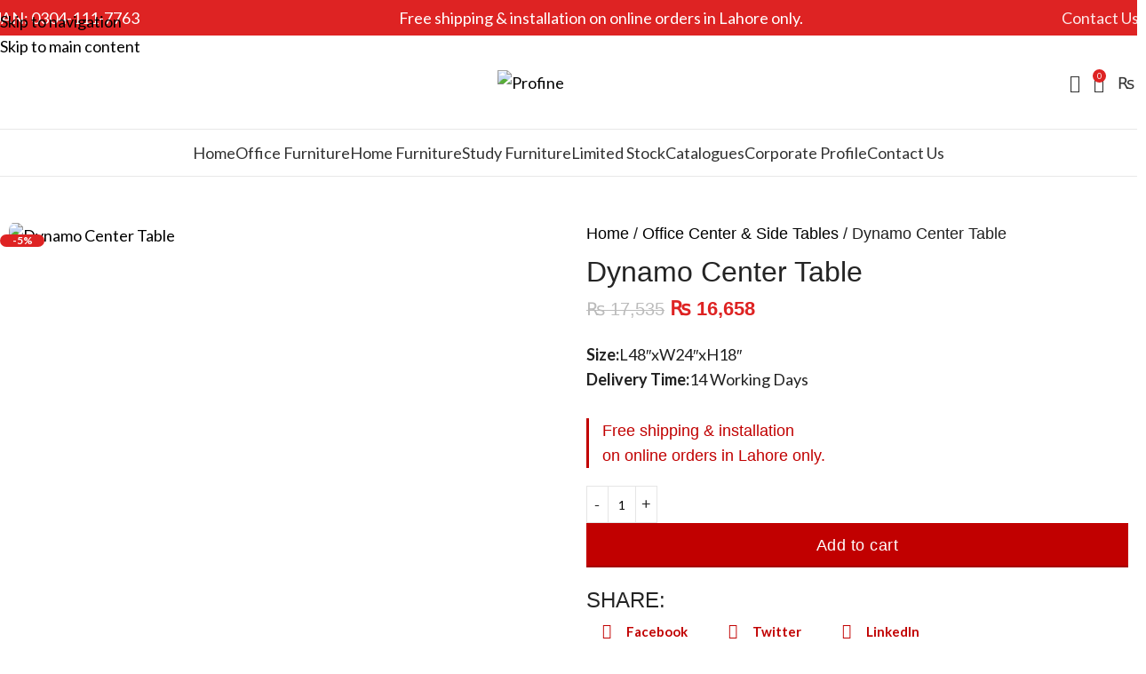

--- FILE ---
content_type: text/html; charset=UTF-8
request_url: https://profine.pk/product/dynamo-center-table/
body_size: 53726
content:
<!DOCTYPE html>
<html lang="en-US" prefix="og: https://ogp.me/ns#">
<head>
	<meta charset="UTF-8">
	<link rel="profile" href="https://gmpg.org/xfn/11">
	<link rel="pingback" href="https://profine.pk/xmlrpc.php">

		<!-- Pixel Cat Facebook Pixel Code -->
	<script>
	!function(f,b,e,v,n,t,s){if(f.fbq)return;n=f.fbq=function(){n.callMethod?
	n.callMethod.apply(n,arguments):n.queue.push(arguments)};if(!f._fbq)f._fbq=n;
	n.push=n;n.loaded=!0;n.version='2.0';n.queue=[];t=b.createElement(e);t.async=!0;
	t.src=v;s=b.getElementsByTagName(e)[0];s.parentNode.insertBefore(t,s)}(window,
	document,'script','https://connect.facebook.net/en_US/fbevents.js' );
	fbq( 'init', '931835601926215' );fbq( 'init', '920554255687955' );	</script>
	<!-- DO NOT MODIFY -->
	<!-- End Facebook Pixel Code -->
	
<!-- Search Engine Optimization by Rank Math PRO - https://rankmath.com/ -->
<title>Dynamo Center Table: Sleek Design, Durability Assured</title>
<meta name="description" content="The Dynamo Center Table is made from high-quality MDF and has a wooden-tone finish with steel accents for style. Strong MS legs to last a long time."/>
<meta name="robots" content="follow, index, max-snippet:-1, max-video-preview:-1, max-image-preview:large"/>
<link rel="canonical" href="https://profine.pk/product/dynamo-center-table/" />
<meta property="og:locale" content="en_US" />
<meta property="og:type" content="product" />
<meta property="og:title" content="Dynamo Center Table: Sleek Design, Durability Assured" />
<meta property="og:description" content="The Dynamo Center Table is made from high-quality MDF and has a wooden-tone finish with steel accents for style. Strong MS legs to last a long time." />
<meta property="og:url" content="https://profine.pk/product/dynamo-center-table/" />
<meta property="og:site_name" content="Profine - Find the Perfect Furniture Here" />
<meta property="og:updated_time" content="2025-02-21T22:08:08+05:00" />
<meta property="og:image" content="https://profine.pk/wp-content/uploads/2023/04/23-min.png" />
<meta property="og:image:secure_url" content="https://profine.pk/wp-content/uploads/2023/04/23-min.png" />
<meta property="og:image:width" content="1400" />
<meta property="og:image:height" content="900" />
<meta property="og:image:alt" content="Dynamo Center Table" />
<meta property="og:image:type" content="image/png" />
<meta property="product:price:amount" content="16658" />
<meta property="product:price:currency" content="PKR" />
<meta property="product:availability" content="instock" />
<meta property="product:retailer_item_id" content="77630633" />
<meta name="twitter:card" content="summary_large_image" />
<meta name="twitter:title" content="Dynamo Center Table: Sleek Design, Durability Assured" />
<meta name="twitter:description" content="The Dynamo Center Table is made from high-quality MDF and has a wooden-tone finish with steel accents for style. Strong MS legs to last a long time." />
<meta name="twitter:image" content="https://profine.pk/wp-content/uploads/2023/04/23-min.png" />
<meta name="twitter:label1" content="Price" />
<meta name="twitter:data1" content="&#8360;&nbsp;16,658" />
<meta name="twitter:label2" content="Availability" />
<meta name="twitter:data2" content="In stock" />
<!-- /Rank Math WordPress SEO plugin -->

<link rel='dns-prefetch' href='//www.googletagmanager.com' />
<link rel='dns-prefetch' href='//fonts.googleapis.com' />
<link rel="alternate" type="application/rss+xml" title="Profine &raquo; Feed" href="https://profine.pk/feed/" />
<link rel="alternate" type="application/rss+xml" title="Profine &raquo; Comments Feed" href="https://profine.pk/comments/feed/" />
<link rel="alternate" title="oEmbed (JSON)" type="application/json+oembed" href="https://profine.pk/wp-json/oembed/1.0/embed?url=https%3A%2F%2Fprofine.pk%2Fproduct%2Fdynamo-center-table%2F" />
<link rel="alternate" title="oEmbed (XML)" type="text/xml+oembed" href="https://profine.pk/wp-json/oembed/1.0/embed?url=https%3A%2F%2Fprofine.pk%2Fproduct%2Fdynamo-center-table%2F&#038;format=xml" />
<style id='wp-img-auto-sizes-contain-inline-css' type='text/css'>
img:is([sizes=auto i],[sizes^="auto," i]){contain-intrinsic-size:3000px 1500px}
/*# sourceURL=wp-img-auto-sizes-contain-inline-css */
</style>
<link rel='stylesheet' id='wp-block-library-css' href='https://profine.pk/wp-includes/css/dist/block-library/style.min.css?ver=6.9' type='text/css' media='all' />
<style id='safe-svg-svg-icon-style-inline-css' type='text/css'>
.safe-svg-cover{text-align:center}.safe-svg-cover .safe-svg-inside{display:inline-block;max-width:100%}.safe-svg-cover svg{fill:currentColor;height:100%;max-height:100%;max-width:100%;width:100%}

/*# sourceURL=https://profine.pk/wp-content/plugins/safe-svg/dist/safe-svg-block-frontend.css */
</style>
<style id='global-styles-inline-css' type='text/css'>
:root{--wp--preset--aspect-ratio--square: 1;--wp--preset--aspect-ratio--4-3: 4/3;--wp--preset--aspect-ratio--3-4: 3/4;--wp--preset--aspect-ratio--3-2: 3/2;--wp--preset--aspect-ratio--2-3: 2/3;--wp--preset--aspect-ratio--16-9: 16/9;--wp--preset--aspect-ratio--9-16: 9/16;--wp--preset--color--black: #000000;--wp--preset--color--cyan-bluish-gray: #abb8c3;--wp--preset--color--white: #ffffff;--wp--preset--color--pale-pink: #f78da7;--wp--preset--color--vivid-red: #cf2e2e;--wp--preset--color--luminous-vivid-orange: #ff6900;--wp--preset--color--luminous-vivid-amber: #fcb900;--wp--preset--color--light-green-cyan: #7bdcb5;--wp--preset--color--vivid-green-cyan: #00d084;--wp--preset--color--pale-cyan-blue: #8ed1fc;--wp--preset--color--vivid-cyan-blue: #0693e3;--wp--preset--color--vivid-purple: #9b51e0;--wp--preset--gradient--vivid-cyan-blue-to-vivid-purple: linear-gradient(135deg,rgb(6,147,227) 0%,rgb(155,81,224) 100%);--wp--preset--gradient--light-green-cyan-to-vivid-green-cyan: linear-gradient(135deg,rgb(122,220,180) 0%,rgb(0,208,130) 100%);--wp--preset--gradient--luminous-vivid-amber-to-luminous-vivid-orange: linear-gradient(135deg,rgb(252,185,0) 0%,rgb(255,105,0) 100%);--wp--preset--gradient--luminous-vivid-orange-to-vivid-red: linear-gradient(135deg,rgb(255,105,0) 0%,rgb(207,46,46) 100%);--wp--preset--gradient--very-light-gray-to-cyan-bluish-gray: linear-gradient(135deg,rgb(238,238,238) 0%,rgb(169,184,195) 100%);--wp--preset--gradient--cool-to-warm-spectrum: linear-gradient(135deg,rgb(74,234,220) 0%,rgb(151,120,209) 20%,rgb(207,42,186) 40%,rgb(238,44,130) 60%,rgb(251,105,98) 80%,rgb(254,248,76) 100%);--wp--preset--gradient--blush-light-purple: linear-gradient(135deg,rgb(255,206,236) 0%,rgb(152,150,240) 100%);--wp--preset--gradient--blush-bordeaux: linear-gradient(135deg,rgb(254,205,165) 0%,rgb(254,45,45) 50%,rgb(107,0,62) 100%);--wp--preset--gradient--luminous-dusk: linear-gradient(135deg,rgb(255,203,112) 0%,rgb(199,81,192) 50%,rgb(65,88,208) 100%);--wp--preset--gradient--pale-ocean: linear-gradient(135deg,rgb(255,245,203) 0%,rgb(182,227,212) 50%,rgb(51,167,181) 100%);--wp--preset--gradient--electric-grass: linear-gradient(135deg,rgb(202,248,128) 0%,rgb(113,206,126) 100%);--wp--preset--gradient--midnight: linear-gradient(135deg,rgb(2,3,129) 0%,rgb(40,116,252) 100%);--wp--preset--font-size--small: 13px;--wp--preset--font-size--medium: 20px;--wp--preset--font-size--large: 36px;--wp--preset--font-size--x-large: 42px;--wp--preset--spacing--20: 0.44rem;--wp--preset--spacing--30: 0.67rem;--wp--preset--spacing--40: 1rem;--wp--preset--spacing--50: 1.5rem;--wp--preset--spacing--60: 2.25rem;--wp--preset--spacing--70: 3.38rem;--wp--preset--spacing--80: 5.06rem;--wp--preset--shadow--natural: 6px 6px 9px rgba(0, 0, 0, 0.2);--wp--preset--shadow--deep: 12px 12px 50px rgba(0, 0, 0, 0.4);--wp--preset--shadow--sharp: 6px 6px 0px rgba(0, 0, 0, 0.2);--wp--preset--shadow--outlined: 6px 6px 0px -3px rgb(255, 255, 255), 6px 6px rgb(0, 0, 0);--wp--preset--shadow--crisp: 6px 6px 0px rgb(0, 0, 0);}:where(body) { margin: 0; }.wp-site-blocks > .alignleft { float: left; margin-right: 2em; }.wp-site-blocks > .alignright { float: right; margin-left: 2em; }.wp-site-blocks > .aligncenter { justify-content: center; margin-left: auto; margin-right: auto; }:where(.is-layout-flex){gap: 0.5em;}:where(.is-layout-grid){gap: 0.5em;}.is-layout-flow > .alignleft{float: left;margin-inline-start: 0;margin-inline-end: 2em;}.is-layout-flow > .alignright{float: right;margin-inline-start: 2em;margin-inline-end: 0;}.is-layout-flow > .aligncenter{margin-left: auto !important;margin-right: auto !important;}.is-layout-constrained > .alignleft{float: left;margin-inline-start: 0;margin-inline-end: 2em;}.is-layout-constrained > .alignright{float: right;margin-inline-start: 2em;margin-inline-end: 0;}.is-layout-constrained > .aligncenter{margin-left: auto !important;margin-right: auto !important;}.is-layout-constrained > :where(:not(.alignleft):not(.alignright):not(.alignfull)){margin-left: auto !important;margin-right: auto !important;}body .is-layout-flex{display: flex;}.is-layout-flex{flex-wrap: wrap;align-items: center;}.is-layout-flex > :is(*, div){margin: 0;}body .is-layout-grid{display: grid;}.is-layout-grid > :is(*, div){margin: 0;}body{padding-top: 0px;padding-right: 0px;padding-bottom: 0px;padding-left: 0px;}a:where(:not(.wp-element-button)){text-decoration: none;}:root :where(.wp-element-button, .wp-block-button__link){background-color: #32373c;border-width: 0;color: #fff;font-family: inherit;font-size: inherit;font-style: inherit;font-weight: inherit;letter-spacing: inherit;line-height: inherit;padding-top: calc(0.667em + 2px);padding-right: calc(1.333em + 2px);padding-bottom: calc(0.667em + 2px);padding-left: calc(1.333em + 2px);text-decoration: none;text-transform: inherit;}.has-black-color{color: var(--wp--preset--color--black) !important;}.has-cyan-bluish-gray-color{color: var(--wp--preset--color--cyan-bluish-gray) !important;}.has-white-color{color: var(--wp--preset--color--white) !important;}.has-pale-pink-color{color: var(--wp--preset--color--pale-pink) !important;}.has-vivid-red-color{color: var(--wp--preset--color--vivid-red) !important;}.has-luminous-vivid-orange-color{color: var(--wp--preset--color--luminous-vivid-orange) !important;}.has-luminous-vivid-amber-color{color: var(--wp--preset--color--luminous-vivid-amber) !important;}.has-light-green-cyan-color{color: var(--wp--preset--color--light-green-cyan) !important;}.has-vivid-green-cyan-color{color: var(--wp--preset--color--vivid-green-cyan) !important;}.has-pale-cyan-blue-color{color: var(--wp--preset--color--pale-cyan-blue) !important;}.has-vivid-cyan-blue-color{color: var(--wp--preset--color--vivid-cyan-blue) !important;}.has-vivid-purple-color{color: var(--wp--preset--color--vivid-purple) !important;}.has-black-background-color{background-color: var(--wp--preset--color--black) !important;}.has-cyan-bluish-gray-background-color{background-color: var(--wp--preset--color--cyan-bluish-gray) !important;}.has-white-background-color{background-color: var(--wp--preset--color--white) !important;}.has-pale-pink-background-color{background-color: var(--wp--preset--color--pale-pink) !important;}.has-vivid-red-background-color{background-color: var(--wp--preset--color--vivid-red) !important;}.has-luminous-vivid-orange-background-color{background-color: var(--wp--preset--color--luminous-vivid-orange) !important;}.has-luminous-vivid-amber-background-color{background-color: var(--wp--preset--color--luminous-vivid-amber) !important;}.has-light-green-cyan-background-color{background-color: var(--wp--preset--color--light-green-cyan) !important;}.has-vivid-green-cyan-background-color{background-color: var(--wp--preset--color--vivid-green-cyan) !important;}.has-pale-cyan-blue-background-color{background-color: var(--wp--preset--color--pale-cyan-blue) !important;}.has-vivid-cyan-blue-background-color{background-color: var(--wp--preset--color--vivid-cyan-blue) !important;}.has-vivid-purple-background-color{background-color: var(--wp--preset--color--vivid-purple) !important;}.has-black-border-color{border-color: var(--wp--preset--color--black) !important;}.has-cyan-bluish-gray-border-color{border-color: var(--wp--preset--color--cyan-bluish-gray) !important;}.has-white-border-color{border-color: var(--wp--preset--color--white) !important;}.has-pale-pink-border-color{border-color: var(--wp--preset--color--pale-pink) !important;}.has-vivid-red-border-color{border-color: var(--wp--preset--color--vivid-red) !important;}.has-luminous-vivid-orange-border-color{border-color: var(--wp--preset--color--luminous-vivid-orange) !important;}.has-luminous-vivid-amber-border-color{border-color: var(--wp--preset--color--luminous-vivid-amber) !important;}.has-light-green-cyan-border-color{border-color: var(--wp--preset--color--light-green-cyan) !important;}.has-vivid-green-cyan-border-color{border-color: var(--wp--preset--color--vivid-green-cyan) !important;}.has-pale-cyan-blue-border-color{border-color: var(--wp--preset--color--pale-cyan-blue) !important;}.has-vivid-cyan-blue-border-color{border-color: var(--wp--preset--color--vivid-cyan-blue) !important;}.has-vivid-purple-border-color{border-color: var(--wp--preset--color--vivid-purple) !important;}.has-vivid-cyan-blue-to-vivid-purple-gradient-background{background: var(--wp--preset--gradient--vivid-cyan-blue-to-vivid-purple) !important;}.has-light-green-cyan-to-vivid-green-cyan-gradient-background{background: var(--wp--preset--gradient--light-green-cyan-to-vivid-green-cyan) !important;}.has-luminous-vivid-amber-to-luminous-vivid-orange-gradient-background{background: var(--wp--preset--gradient--luminous-vivid-amber-to-luminous-vivid-orange) !important;}.has-luminous-vivid-orange-to-vivid-red-gradient-background{background: var(--wp--preset--gradient--luminous-vivid-orange-to-vivid-red) !important;}.has-very-light-gray-to-cyan-bluish-gray-gradient-background{background: var(--wp--preset--gradient--very-light-gray-to-cyan-bluish-gray) !important;}.has-cool-to-warm-spectrum-gradient-background{background: var(--wp--preset--gradient--cool-to-warm-spectrum) !important;}.has-blush-light-purple-gradient-background{background: var(--wp--preset--gradient--blush-light-purple) !important;}.has-blush-bordeaux-gradient-background{background: var(--wp--preset--gradient--blush-bordeaux) !important;}.has-luminous-dusk-gradient-background{background: var(--wp--preset--gradient--luminous-dusk) !important;}.has-pale-ocean-gradient-background{background: var(--wp--preset--gradient--pale-ocean) !important;}.has-electric-grass-gradient-background{background: var(--wp--preset--gradient--electric-grass) !important;}.has-midnight-gradient-background{background: var(--wp--preset--gradient--midnight) !important;}.has-small-font-size{font-size: var(--wp--preset--font-size--small) !important;}.has-medium-font-size{font-size: var(--wp--preset--font-size--medium) !important;}.has-large-font-size{font-size: var(--wp--preset--font-size--large) !important;}.has-x-large-font-size{font-size: var(--wp--preset--font-size--x-large) !important;}
:where(.wp-block-post-template.is-layout-flex){gap: 1.25em;}:where(.wp-block-post-template.is-layout-grid){gap: 1.25em;}
:where(.wp-block-term-template.is-layout-flex){gap: 1.25em;}:where(.wp-block-term-template.is-layout-grid){gap: 1.25em;}
:where(.wp-block-columns.is-layout-flex){gap: 2em;}:where(.wp-block-columns.is-layout-grid){gap: 2em;}
:root :where(.wp-block-pullquote){font-size: 1.5em;line-height: 1.6;}
/*# sourceURL=global-styles-inline-css */
</style>
<style id='woocommerce-inline-inline-css' type='text/css'>
.woocommerce form .form-row .required { visibility: visible; }
/*# sourceURL=woocommerce-inline-inline-css */
</style>
<link rel='stylesheet' id='woo-variation-swatches-css' href='https://profine.pk/wp-content/plugins/woo-variation-swatches/assets/css/frontend.min.css?ver=1762862783' type='text/css' media='all' />
<style id='woo-variation-swatches-inline-css' type='text/css'>
:root {
--wvs-tick:url("data:image/svg+xml;utf8,%3Csvg filter='drop-shadow(0px 0px 2px rgb(0 0 0 / .8))' xmlns='http://www.w3.org/2000/svg'  viewBox='0 0 30 30'%3E%3Cpath fill='none' stroke='%23ffffff' stroke-linecap='round' stroke-linejoin='round' stroke-width='4' d='M4 16L11 23 27 7'/%3E%3C/svg%3E");

--wvs-cross:url("data:image/svg+xml;utf8,%3Csvg filter='drop-shadow(0px 0px 5px rgb(255 255 255 / .6))' xmlns='http://www.w3.org/2000/svg' width='72px' height='72px' viewBox='0 0 24 24'%3E%3Cpath fill='none' stroke='%23ff0000' stroke-linecap='round' stroke-width='0.6' d='M5 5L19 19M19 5L5 19'/%3E%3C/svg%3E");
--wvs-single-product-item-width:30px;
--wvs-single-product-item-height:30px;
--wvs-single-product-item-font-size:16px}
/*# sourceURL=woo-variation-swatches-inline-css */
</style>
<link rel='stylesheet' id='elementor-frontend-css' href='https://profine.pk/wp-content/uploads/elementor/css/custom-frontend.min.css?ver=1768503111' type='text/css' media='all' />
<link rel='stylesheet' id='widget-divider-css' href='https://profine.pk/wp-content/plugins/elementor/assets/css/widget-divider.min.css?ver=3.34.1' type='text/css' media='all' />
<link rel='stylesheet' id='widget-image-css' href='https://profine.pk/wp-content/plugins/elementor/assets/css/widget-image.min.css?ver=3.34.1' type='text/css' media='all' />
<link rel='stylesheet' id='widget-heading-css' href='https://profine.pk/wp-content/plugins/elementor/assets/css/widget-heading.min.css?ver=3.34.1' type='text/css' media='all' />
<link rel='stylesheet' id='widget-icon-list-css' href='https://profine.pk/wp-content/uploads/elementor/css/custom-widget-icon-list.min.css?ver=1768503111' type='text/css' media='all' />
<link rel='stylesheet' id='widget-social-icons-css' href='https://profine.pk/wp-content/plugins/elementor/assets/css/widget-social-icons.min.css?ver=3.34.1' type='text/css' media='all' />
<link rel='stylesheet' id='e-apple-webkit-css' href='https://profine.pk/wp-content/uploads/elementor/css/custom-apple-webkit.min.css?ver=1768503111' type='text/css' media='all' />
<link rel='stylesheet' id='widget-form-css' href='https://profine.pk/wp-content/plugins/elementor-pro/assets/css/widget-form.min.css?ver=3.34.0' type='text/css' media='all' />
<link rel='stylesheet' id='widget-woocommerce-product-images-css' href='https://profine.pk/wp-content/plugins/elementor-pro/assets/css/widget-woocommerce-product-images.min.css?ver=3.34.0' type='text/css' media='all' />
<link rel='stylesheet' id='widget-woocommerce-product-price-css' href='https://profine.pk/wp-content/plugins/elementor-pro/assets/css/widget-woocommerce-product-price.min.css?ver=3.34.0' type='text/css' media='all' />
<link rel='stylesheet' id='widget-woocommerce-product-add-to-cart-css' href='https://profine.pk/wp-content/uploads/elementor/css/custom-pro-widget-woocommerce-product-add-to-cart.min.css?ver=1768503111' type='text/css' media='all' />
<link rel='stylesheet' id='widget-share-buttons-css' href='https://profine.pk/wp-content/plugins/elementor-pro/assets/css/widget-share-buttons.min.css?ver=3.34.0' type='text/css' media='all' />
<link rel='stylesheet' id='elementor-icons-shared-0-css' href='https://profine.pk/wp-content/plugins/elementor/assets/lib/font-awesome/css/fontawesome.min.css?ver=5.15.3' type='text/css' media='all' />
<link rel='stylesheet' id='elementor-icons-fa-solid-css' href='https://profine.pk/wp-content/plugins/elementor/assets/lib/font-awesome/css/solid.min.css?ver=5.15.3' type='text/css' media='all' />
<link rel='stylesheet' id='elementor-icons-fa-brands-css' href='https://profine.pk/wp-content/plugins/elementor/assets/lib/font-awesome/css/brands.min.css?ver=5.15.3' type='text/css' media='all' />
<link rel='stylesheet' id='widget-woocommerce-product-meta-css' href='https://profine.pk/wp-content/plugins/elementor-pro/assets/css/widget-woocommerce-product-meta.min.css?ver=3.34.0' type='text/css' media='all' />
<link rel='stylesheet' id='widget-woocommerce-product-data-tabs-css' href='https://profine.pk/wp-content/plugins/elementor-pro/assets/css/widget-woocommerce-product-data-tabs.min.css?ver=3.34.0' type='text/css' media='all' />
<link rel='stylesheet' id='widget-woocommerce-products-css' href='https://profine.pk/wp-content/plugins/elementor-pro/assets/css/widget-woocommerce-products.min.css?ver=3.34.0' type='text/css' media='all' />
<link rel='stylesheet' id='elementor-icons-css' href='https://profine.pk/wp-content/plugins/elementor/assets/lib/eicons/css/elementor-icons.min.css?ver=5.45.0' type='text/css' media='all' />
<link rel='stylesheet' id='elementor-post-6-css' href='https://profine.pk/wp-content/uploads/elementor/css/post-6.css?ver=1768503111' type='text/css' media='all' />
<link rel='stylesheet' id='elementor-post-21283-css' href='https://profine.pk/wp-content/uploads/elementor/css/post-21283.css?ver=1768503112' type='text/css' media='all' />
<link rel='stylesheet' id='elementor-post-27722-css' href='https://profine.pk/wp-content/uploads/elementor/css/post-27722.css?ver=1768503120' type='text/css' media='all' />
<link rel='stylesheet' id='chaty-front-css-css' href='https://profine.pk/wp-content/plugins/chaty/css/chaty-front.min.css?ver=3.5.11712082247' type='text/css' media='all' />
<link rel='stylesheet' id='wd-style-base-css' href='https://profine.pk/wp-content/themes/woodmart/css/parts/base.min.css?ver=8.3.9' type='text/css' media='all' />
<link rel='stylesheet' id='wd-helpers-wpb-elem-css' href='https://profine.pk/wp-content/themes/woodmart/css/parts/helpers-wpb-elem.min.css?ver=8.3.9' type='text/css' media='all' />
<link rel='stylesheet' id='wd-elementor-base-css' href='https://profine.pk/wp-content/themes/woodmart/css/parts/int-elem-base.min.css?ver=8.3.9' type='text/css' media='all' />
<link rel='stylesheet' id='wd-elementor-pro-base-css' href='https://profine.pk/wp-content/themes/woodmart/css/parts/int-elementor-pro.min.css?ver=8.3.9' type='text/css' media='all' />
<link rel='stylesheet' id='wd-woocommerce-base-css' href='https://profine.pk/wp-content/themes/woodmart/css/parts/woocommerce-base.min.css?ver=8.3.9' type='text/css' media='all' />
<link rel='stylesheet' id='wd-mod-star-rating-css' href='https://profine.pk/wp-content/themes/woodmart/css/parts/mod-star-rating.min.css?ver=8.3.9' type='text/css' media='all' />
<link rel='stylesheet' id='wd-woocommerce-block-notices-css' href='https://profine.pk/wp-content/themes/woodmart/css/parts/woo-mod-block-notices.min.css?ver=8.3.9' type='text/css' media='all' />
<link rel='stylesheet' id='wd-woo-mod-quantity-css' href='https://profine.pk/wp-content/themes/woodmart/css/parts/woo-mod-quantity.min.css?ver=8.3.9' type='text/css' media='all' />
<link rel='stylesheet' id='wd-woo-opt-free-progress-bar-css' href='https://profine.pk/wp-content/themes/woodmart/css/parts/woo-opt-free-progress-bar.min.css?ver=8.3.9' type='text/css' media='all' />
<link rel='stylesheet' id='wd-woo-mod-progress-bar-css' href='https://profine.pk/wp-content/themes/woodmart/css/parts/woo-mod-progress-bar.min.css?ver=8.3.9' type='text/css' media='all' />
<link rel='stylesheet' id='wd-woo-single-prod-el-base-css' href='https://profine.pk/wp-content/themes/woodmart/css/parts/woo-single-prod-el-base.min.css?ver=8.3.9' type='text/css' media='all' />
<link rel='stylesheet' id='wd-woo-mod-stock-status-css' href='https://profine.pk/wp-content/themes/woodmart/css/parts/woo-mod-stock-status.min.css?ver=8.3.9' type='text/css' media='all' />
<link rel='stylesheet' id='wd-woo-mod-shop-attributes-css' href='https://profine.pk/wp-content/themes/woodmart/css/parts/woo-mod-shop-attributes.min.css?ver=8.3.9' type='text/css' media='all' />
<link rel='stylesheet' id='wd-wp-blocks-css' href='https://profine.pk/wp-content/themes/woodmart/css/parts/wp-blocks.min.css?ver=8.3.9' type='text/css' media='all' />
<link rel='stylesheet' id='wd-header-base-css' href='https://profine.pk/wp-content/themes/woodmart/css/parts/header-base.min.css?ver=8.3.9' type='text/css' media='all' />
<link rel='stylesheet' id='wd-mod-tools-css' href='https://profine.pk/wp-content/themes/woodmart/css/parts/mod-tools.min.css?ver=8.3.9' type='text/css' media='all' />
<link rel='stylesheet' id='wd-header-elements-base-css' href='https://profine.pk/wp-content/themes/woodmart/css/parts/header-el-base.min.css?ver=8.3.9' type='text/css' media='all' />
<link rel='stylesheet' id='wd-header-search-css' href='https://profine.pk/wp-content/themes/woodmart/css/parts/header-el-search.min.css?ver=8.3.9' type='text/css' media='all' />
<link rel='stylesheet' id='wd-header-cart-side-css' href='https://profine.pk/wp-content/themes/woodmart/css/parts/header-el-cart-side.min.css?ver=8.3.9' type='text/css' media='all' />
<link rel='stylesheet' id='wd-header-cart-css' href='https://profine.pk/wp-content/themes/woodmart/css/parts/header-el-cart.min.css?ver=8.3.9' type='text/css' media='all' />
<link rel='stylesheet' id='wd-widget-shopping-cart-css' href='https://profine.pk/wp-content/themes/woodmart/css/parts/woo-widget-shopping-cart.min.css?ver=8.3.9' type='text/css' media='all' />
<link rel='stylesheet' id='wd-widget-product-list-css' href='https://profine.pk/wp-content/themes/woodmart/css/parts/woo-widget-product-list.min.css?ver=8.3.9' type='text/css' media='all' />
<link rel='stylesheet' id='wd-header-mobile-nav-dropdown-css' href='https://profine.pk/wp-content/themes/woodmart/css/parts/header-el-mobile-nav-dropdown.min.css?ver=8.3.9' type='text/css' media='all' />
<link rel='stylesheet' id='wd-page-title-css' href='https://profine.pk/wp-content/themes/woodmart/css/parts/page-title.min.css?ver=8.3.9' type='text/css' media='all' />
<link rel='stylesheet' id='wd-woo-mod-product-labels-css' href='https://profine.pk/wp-content/themes/woodmart/css/parts/woo-mod-product-labels.min.css?ver=8.3.9' type='text/css' media='all' />
<link rel='stylesheet' id='wd-woo-single-prod-el-gallery-css' href='https://profine.pk/wp-content/themes/woodmart/css/parts/woo-single-prod-el-gallery.min.css?ver=8.3.9' type='text/css' media='all' />
<link rel='stylesheet' id='wd-swiper-css' href='https://profine.pk/wp-content/themes/woodmart/css/parts/lib-swiper.min.css?ver=8.3.9' type='text/css' media='all' />
<link rel='stylesheet' id='wd-swiper-arrows-css' href='https://profine.pk/wp-content/themes/woodmart/css/parts/lib-swiper-arrows.min.css?ver=8.3.9' type='text/css' media='all' />
<link rel='stylesheet' id='wd-tabs-css' href='https://profine.pk/wp-content/themes/woodmart/css/parts/el-tabs.min.css?ver=8.3.9' type='text/css' media='all' />
<link rel='stylesheet' id='wd-woo-single-prod-el-tabs-opt-layout-tabs-css' href='https://profine.pk/wp-content/themes/woodmart/css/parts/woo-single-prod-el-tabs-opt-layout-tabs.min.css?ver=8.3.9' type='text/css' media='all' />
<link rel='stylesheet' id='wd-accordion-css' href='https://profine.pk/wp-content/themes/woodmart/css/parts/el-accordion.min.css?ver=8.3.9' type='text/css' media='all' />
<link rel='stylesheet' id='wd-accordion-elem-wpb-css' href='https://profine.pk/wp-content/themes/woodmart/css/parts/el-accordion-wpb-elem.min.css?ver=8.3.9' type='text/css' media='all' />
<link rel='stylesheet' id='wd-product-loop-css' href='https://profine.pk/wp-content/themes/woodmart/css/parts/woo-product-loop.min.css?ver=8.3.9' type='text/css' media='all' />
<link rel='stylesheet' id='wd-product-loop-tiled-css' href='https://profine.pk/wp-content/themes/woodmart/css/parts/woo-product-loop-tiled.min.css?ver=8.3.9' type='text/css' media='all' />
<link rel='stylesheet' id='wd-woo-mod-swatches-base-css' href='https://profine.pk/wp-content/themes/woodmart/css/parts/woo-mod-swatches-base.min.css?ver=8.3.9' type='text/css' media='all' />
<link rel='stylesheet' id='wd-woo-opt-products-bg-css' href='https://profine.pk/wp-content/themes/woodmart/css/parts/woo-opt-products-bg.min.css?ver=8.3.9' type='text/css' media='all' />
<link rel='stylesheet' id='wd-woo-opt-products-shadow-css' href='https://profine.pk/wp-content/themes/woodmart/css/parts/woo-opt-products-shadow.min.css?ver=8.3.9' type='text/css' media='all' />
<link rel='stylesheet' id='wd-woo-opt-stretch-cont-css' href='https://profine.pk/wp-content/themes/woodmart/css/parts/woo-opt-stretch-cont.min.css?ver=8.3.9' type='text/css' media='all' />
<link rel='stylesheet' id='wd-mfp-popup-css' href='https://profine.pk/wp-content/themes/woodmart/css/parts/lib-magnific-popup.min.css?ver=8.3.9' type='text/css' media='all' />
<link rel='stylesheet' id='wd-mod-animations-transform-css' href='https://profine.pk/wp-content/themes/woodmart/css/parts/mod-animations-transform.min.css?ver=8.3.9' type='text/css' media='all' />
<link rel='stylesheet' id='wd-mod-transform-css' href='https://profine.pk/wp-content/themes/woodmart/css/parts/mod-transform.min.css?ver=8.3.9' type='text/css' media='all' />
<link rel='stylesheet' id='wd-swiper-pagin-css' href='https://profine.pk/wp-content/themes/woodmart/css/parts/lib-swiper-pagin.min.css?ver=8.3.9' type='text/css' media='all' />
<link rel='stylesheet' id='wd-widget-collapse-css' href='https://profine.pk/wp-content/themes/woodmart/css/parts/opt-widget-collapse.min.css?ver=8.3.9' type='text/css' media='all' />
<link rel='stylesheet' id='wd-text-block-css' href='https://profine.pk/wp-content/themes/woodmart/css/parts/el-text-block.min.css?ver=8.3.9' type='text/css' media='all' />
<link rel='stylesheet' id='wd-scroll-top-css' href='https://profine.pk/wp-content/themes/woodmart/css/parts/opt-scrolltotop.min.css?ver=8.3.9' type='text/css' media='all' />
<link rel='stylesheet' id='wd-header-search-fullscreen-css' href='https://profine.pk/wp-content/themes/woodmart/css/parts/header-el-search-fullscreen-general.min.css?ver=8.3.9' type='text/css' media='all' />
<link rel='stylesheet' id='wd-header-search-fullscreen-1-css' href='https://profine.pk/wp-content/themes/woodmart/css/parts/header-el-search-fullscreen-1.min.css?ver=8.3.9' type='text/css' media='all' />
<link rel='stylesheet' id='wd-wd-search-form-css' href='https://profine.pk/wp-content/themes/woodmart/css/parts/wd-search-form.min.css?ver=8.3.9' type='text/css' media='all' />
<link rel='stylesheet' id='wd-wd-search-results-css' href='https://profine.pk/wp-content/themes/woodmart/css/parts/wd-search-results.min.css?ver=8.3.9' type='text/css' media='all' />
<link rel='stylesheet' id='wd-wd-search-dropdown-css' href='https://profine.pk/wp-content/themes/woodmart/css/parts/wd-search-dropdown.min.css?ver=8.3.9' type='text/css' media='all' />
<link rel='stylesheet' id='wd-bottom-toolbar-css' href='https://profine.pk/wp-content/themes/woodmart/css/parts/opt-bottom-toolbar.min.css?ver=8.3.9' type='text/css' media='all' />
<link rel='stylesheet' id='wd-header-my-account-css' href='https://profine.pk/wp-content/themes/woodmart/css/parts/header-el-my-account.min.css?ver=8.3.9' type='text/css' media='all' />
<link rel='stylesheet' id='xts-google-fonts-css' href='https://fonts.googleapis.com/css?family=Lato%3A400%2C700%7CABeeZee%3A400&#038;ver=8.3.9' type='text/css' media='all' />
<link rel='stylesheet' id='elementor-gf-local-montserrat-css' href='https://profine.pk/wp-content/uploads/elementor/google-fonts/css/montserrat.css?ver=1742229539' type='text/css' media='all' />
<link rel='stylesheet' id='elementor-gf-local-abeezee-css' href='https://profine.pk/wp-content/uploads/elementor/google-fonts/css/abeezee.css?ver=1742229540' type='text/css' media='all' />
<link rel='stylesheet' id='elementor-gf-local-poppins-css' href='https://profine.pk/wp-content/uploads/elementor/google-fonts/css/poppins.css?ver=1748147049' type='text/css' media='all' />
<script type="text/javascript" id="woocommerce-google-analytics-integration-gtag-js-after">
/* <![CDATA[ */
/* Google Analytics for WooCommerce (gtag.js) */
					window.dataLayer = window.dataLayer || [];
					function gtag(){dataLayer.push(arguments);}
					// Set up default consent state.
					for ( const mode of [{"analytics_storage":"denied","ad_storage":"denied","ad_user_data":"denied","ad_personalization":"denied","region":["AT","BE","BG","HR","CY","CZ","DK","EE","FI","FR","DE","GR","HU","IS","IE","IT","LV","LI","LT","LU","MT","NL","NO","PL","PT","RO","SK","SI","ES","SE","GB","CH"]}] || [] ) {
						gtag( "consent", "default", { "wait_for_update": 500, ...mode } );
					}
					gtag("js", new Date());
					gtag("set", "developer_id.dOGY3NW", true);
					gtag("config", "G-0JLR1QX54G", {"track_404":true,"allow_google_signals":true,"logged_in":false,"linker":{"domains":["https://profine.pk/"],"allow_incoming":false},"custom_map":{"dimension1":"logged_in"}});
//# sourceURL=woocommerce-google-analytics-integration-gtag-js-after
/* ]]> */
</script>
<script type="text/javascript" src="https://profine.pk/wp-includes/js/jquery/jquery.min.js?ver=3.7.1" id="jquery-core-js"></script>
<script type="text/javascript" src="https://profine.pk/wp-includes/js/jquery/jquery-migrate.min.js?ver=3.4.1" id="jquery-migrate-js"></script>
<script type="text/javascript" src="https://profine.pk/wp-content/plugins/woocommerce/assets/js/jquery-blockui/jquery.blockUI.min.js?ver=2.7.0-wc.10.4.3" id="wc-jquery-blockui-js" data-wp-strategy="defer"></script>
<script type="text/javascript" id="wc-add-to-cart-js-extra">
/* <![CDATA[ */
var wc_add_to_cart_params = {"ajax_url":"/wp-admin/admin-ajax.php","wc_ajax_url":"/?wc-ajax=%%endpoint%%","i18n_view_cart":"View cart","cart_url":"https://profine.pk/cart/","is_cart":"","cart_redirect_after_add":"no"};
//# sourceURL=wc-add-to-cart-js-extra
/* ]]> */
</script>
<script type="text/javascript" src="https://profine.pk/wp-content/plugins/woocommerce/assets/js/frontend/add-to-cart.min.js?ver=10.4.3" id="wc-add-to-cart-js" defer="defer" data-wp-strategy="defer"></script>
<script type="text/javascript" src="https://profine.pk/wp-content/plugins/woocommerce/assets/js/zoom/jquery.zoom.min.js?ver=1.7.21-wc.10.4.3" id="wc-zoom-js" defer="defer" data-wp-strategy="defer"></script>
<script type="text/javascript" id="wc-single-product-js-extra">
/* <![CDATA[ */
var wc_single_product_params = {"i18n_required_rating_text":"Please select a rating","i18n_rating_options":["1 of 5 stars","2 of 5 stars","3 of 5 stars","4 of 5 stars","5 of 5 stars"],"i18n_product_gallery_trigger_text":"View full-screen image gallery","review_rating_required":"yes","flexslider":{"rtl":false,"animation":"slide","smoothHeight":true,"directionNav":false,"controlNav":"thumbnails","slideshow":false,"animationSpeed":500,"animationLoop":false,"allowOneSlide":false},"zoom_enabled":"","zoom_options":[],"photoswipe_enabled":"","photoswipe_options":{"shareEl":false,"closeOnScroll":false,"history":false,"hideAnimationDuration":0,"showAnimationDuration":0},"flexslider_enabled":""};
//# sourceURL=wc-single-product-js-extra
/* ]]> */
</script>
<script type="text/javascript" src="https://profine.pk/wp-content/plugins/woocommerce/assets/js/frontend/single-product.min.js?ver=10.4.3" id="wc-single-product-js" defer="defer" data-wp-strategy="defer"></script>
<script type="text/javascript" src="https://profine.pk/wp-content/plugins/woocommerce/assets/js/js-cookie/js.cookie.min.js?ver=2.1.4-wc.10.4.3" id="wc-js-cookie-js" defer="defer" data-wp-strategy="defer"></script>
<script type="text/javascript" id="woocommerce-js-extra">
/* <![CDATA[ */
var woocommerce_params = {"ajax_url":"/wp-admin/admin-ajax.php","wc_ajax_url":"/?wc-ajax=%%endpoint%%","i18n_password_show":"Show password","i18n_password_hide":"Hide password"};
//# sourceURL=woocommerce-js-extra
/* ]]> */
</script>
<script type="text/javascript" src="https://profine.pk/wp-content/plugins/woocommerce/assets/js/frontend/woocommerce.min.js?ver=10.4.3" id="woocommerce-js" defer="defer" data-wp-strategy="defer"></script>
<script type="text/javascript" src="https://profine.pk/wp-content/themes/woodmart/js/libs/device.min.js?ver=8.3.9" id="wd-device-library-js"></script>
<script type="text/javascript" src="https://profine.pk/wp-content/themes/woodmart/js/scripts/global/scrollBar.min.js?ver=8.3.9" id="wd-scrollbar-js"></script>
<link rel="https://api.w.org/" href="https://profine.pk/wp-json/" /><link rel="alternate" title="JSON" type="application/json" href="https://profine.pk/wp-json/wp/v2/product/18361" /><link rel="EditURI" type="application/rsd+xml" title="RSD" href="https://profine.pk/xmlrpc.php?rsd" />
<meta name="generator" content="WordPress 6.9" />
<link rel='shortlink' href='https://profine.pk/?p=18361' />
					<meta name="viewport" content="width=device-width, initial-scale=1.0, maximum-scale=1.0, user-scalable=no">
										<noscript><style>.woocommerce-product-gallery{ opacity: 1 !important; }</style></noscript>
	<meta name="generator" content="Elementor 3.34.1; features: additional_custom_breakpoints; settings: css_print_method-external, google_font-enabled, font_display-auto">
<script type="application/ld+json">
  {
    "@context": "https://schema.org",
    "@type": "LocalBusiness",
    "name": "1 Home Furniture Office Furniture Store in Lahore | Profine",
    "image": "https://profine.pk/wp-content/uploads/2025/04/WhatsApp-Image-2025-04-08-at-12.59.24-PM-1.jpeg",
    "url": "http://profine.pk/",
    "telephone": "03041117763",
    "priceRange": "PKR 12500 - 450000",
    "address": {
      "@type": "PostalAddress",
      "streetAddress": "16-KM Kamahan Atari Rd, off Ferozepur Road, Gulshan Yaseen Colony",
      "addressLocality": "Lahore",
      "addressCountry": "PK",
      "postalCode": "53801"
    },
    "showroomAddress": {
      "@type": "PostalAddress",
      "streetAddress": "65 Main Boulevard Gulberg, Block H Gulberg 2",
      "addressLocality": "Lahore",
      "addressCountry": "PK",
      "postalCode": "54000"
    },
    "openingHours": "Su-Sa 10:30-19:30",
    "sameAs": [
      "https://www.facebook.com/ProfinePk/",
      "https://www.instagram.com/profinepk/",
    "https://www.linkedin.com/company/profinepk/mycompany/?viewAsMember=true",
      "https://www.youtube.com/@profine5672"
    ]
  }
  </script>

<script type="application/ld+json">
  {
    "@context": "https://schema.org",
    "@type": "FAQs",
    "mainEntity": [
      {
        "@type":"Question",
        "name":"What kind of furniture does Profine offer?",
        "acceptedAnswer":{"@type":"Answer","text":"Profine provides a complete range of home, office, kitchen, and wardrobe furniture. From elegant sofas and beds to executive office tables and modular kitchen setups — we bring both functionality and style under one roof."}
      },
      {
        "@type":"Question",
        "name":"Where is Profine Furniture located in Lahore?",
        "acceptedAnswer":{"@type":"Answer","text":"Our main showroom is located at 65 Main Boulevard Gulberg, Block H, Lahore, while our factory operates at Kamahan Attari, 16-Km Off Ferozepur Road, Lahore. Both locations are open for customers to explore our craftsmanship in person."}
      },
      {
        "@type":"Question",
        "name":"",
        "acceptedAnswer":{"@type":"Answer","text":"Does Profine offer customized furniture designs?"}
      },
      {
        "@type":"Question",
        "name":"",
        "acceptedAnswer":{"@type":"Answer","text":"Yes, Profine specializes in custom furniture design based on your space, theme, and material preferences. Whether you need a modern office setup or a classic home interior, our design experts tailor solutions just for you."}
      },
      {
        "@type":"Question",
        "name":"Is there free delivery or installation in Lahore?",
        "acceptedAnswer":{"@type":"Answer","text":"Yes, Profine offers free shipping and installation on all online orders within Lahore. Our team ensures quick, professional, and hassle-free delivery right to your home or office."}
      },
      {
        "@type":"Question",
        "name":"What makes Profine different from other furniture brands?",
        "acceptedAnswer":{"@type":"Answer","text":"Profine carries a legacy of four generations since 1867, combining craftsmanship heritage with modern design innovation. We focus on quality, affordability, and customization, ensuring each piece reflects your personality and comfort."}
      },
      {
        "@type":"Question",
        "name":"Can I visit both the showroom and the factory?",
        "acceptedAnswer":{"@type":"Answer","text":"Absolutely! Customers are welcome to visit our showroom in Gulberg for design inspiration or our factory on Ferozepur Road to see our production process and quality standards in action."}
      },
      {
        "@type":"Question",
        "name":"Do you provide furniture for commercial spaces as well?",
        "acceptedAnswer":{"@type":"Answer","text":"Yes, Profine serves both residential and commercial clients. We design and supply furniture for offices, hotels, cafes, and retail interiors with durable finishes and modern aesthetics."}
      },
      {
        "@type":"Question",
        "name":"What materials does Profine use in furniture manufacturing?",
        "acceptedAnswer":{"@type":"Answer","text":"We use a wide range of premium materials such as solid wood, MDF, laminated boards, metal frames, and quality upholstery fabrics to ensure durability and long-lasting beauty."}
      }
    ]
  }
  </script>
<script type="application/ld+json">
{
"@context": "http://schema.org",
"@type": "Product",
"name": "Best Office Furniture Store in Lahore",
"aggregateRating": {
"@type": "AggregateRating",
"ratingValue": "4.7",
"worstRating": "1",
"bestRating": "5",
"reviewCount": "357"
}
}
</script>
<!-- Meta Pixel Code -->
<script>
!function(f,b,e,v,n,t,s)
{if(f.fbq)return;n=f.fbq=function(){n.callMethod?
n.callMethod.apply(n,arguments):n.queue.push(arguments)};
if(!f._fbq)f._fbq=n;n.push=n;n.loaded=!0;n.version='2.0';
n.queue=[];t=b.createElement(e);t.async=!0;
t.src=v;s=b.getElementsByTagName(e)[0];
s.parentNode.insertBefore(t,s)}(window, document,'script',
'https://connect.facebook.net/en_US/fbevents.js');
fbq('init', '4248804782105410');
fbq('track', 'PageView');
</script>
<noscript><img height="1" width="1" style="display:none"
src="https://www.facebook.com/tr?id=4248804782105410&ev=PageView&noscript=1"
/></noscript>
<!-- End Meta Pixel Code -->
			<style>
				.e-con.e-parent:nth-of-type(n+4):not(.e-lazyloaded):not(.e-no-lazyload),
				.e-con.e-parent:nth-of-type(n+4):not(.e-lazyloaded):not(.e-no-lazyload) * {
					background-image: none !important;
				}
				@media screen and (max-height: 1024px) {
					.e-con.e-parent:nth-of-type(n+3):not(.e-lazyloaded):not(.e-no-lazyload),
					.e-con.e-parent:nth-of-type(n+3):not(.e-lazyloaded):not(.e-no-lazyload) * {
						background-image: none !important;
					}
				}
				@media screen and (max-height: 640px) {
					.e-con.e-parent:nth-of-type(n+2):not(.e-lazyloaded):not(.e-no-lazyload),
					.e-con.e-parent:nth-of-type(n+2):not(.e-lazyloaded):not(.e-no-lazyload) * {
						background-image: none !important;
					}
				}
			</style>
			<link rel="icon" href="https://profine.pk/wp-content/uploads/2022/09/Favicon-c9a94cb-profine-50x50.png" sizes="32x32" />
<link rel="icon" href="https://profine.pk/wp-content/uploads/2022/09/Favicon-c9a94cb-profine.png" sizes="192x192" />
<link rel="apple-touch-icon" href="https://profine.pk/wp-content/uploads/2022/09/Favicon-c9a94cb-profine.png" />
<meta name="msapplication-TileImage" content="https://profine.pk/wp-content/uploads/2022/09/Favicon-c9a94cb-profine.png" />
		<style type="text/css" id="wp-custom-css">
			/* ✅ Selected swatch style */
.woo-variation-swatches .variable-items-wrapper .variable-item.button-variable-item.selected:not(.no-stock) {
    background-color: #d10000 !important;  /* Red */
    color: #ffffff !important;             /* White text */
    border: 1px solid #d10000 !important;  /* Red border */
    font-weight: 600;
    box-shadow: 0 0 8px rgba(209, 0, 0, 0.4) !important;
    transform: scale(1.03);
    transition: all 0.3s ease-in-out;
}

/* ✅ Unselected swatch style */
.woo-variation-swatches .variable-items-wrapper .variable-item.button-variable-item {
    background-color: #ffffff;
    color: #000000;
    border: 1px solid #000000;             /* Black border */
    padding: 10px 16px;
    font-weight: 500;
    border-radius: 6px;
    transition: all 0.3s ease-in-out;
}

/* ✅ Hover effect with magic smooth animation */
.woo-variation-swatches .variable-items-wrapper .variable-item.button-variable-item:hover {
    transform: scale(1.05);
    box-shadow: 0 0 10px rgba(0, 0, 0, 0.15);
    border-color: #d10000;                 /* Hover border red */
    color: #d10000;                        /* Hover text red */
}

		</style>
		<style>
		
		</style>			<style id="wd-style-header_498730-css" data-type="wd-style-header_498730">
				:root{
	--wd-top-bar-h: 40px;
	--wd-top-bar-sm-h: .00001px;
	--wd-top-bar-sticky-h: .00001px;
	--wd-top-bar-brd-w: .00001px;

	--wd-header-general-h: 105px;
	--wd-header-general-sm-h: 60px;
	--wd-header-general-sticky-h: .00001px;
	--wd-header-general-brd-w: 1px;

	--wd-header-bottom-h: 52px;
	--wd-header-bottom-sm-h: .00001px;
	--wd-header-bottom-sticky-h: .00001px;
	--wd-header-bottom-brd-w: 1px;

	--wd-header-clone-h: 60px;

	--wd-header-brd-w: calc(var(--wd-top-bar-brd-w) + var(--wd-header-general-brd-w) + var(--wd-header-bottom-brd-w));
	--wd-header-h: calc(var(--wd-top-bar-h) + var(--wd-header-general-h) + var(--wd-header-bottom-h) + var(--wd-header-brd-w));
	--wd-header-sticky-h: calc(var(--wd-top-bar-sticky-h) + var(--wd-header-general-sticky-h) + var(--wd-header-bottom-sticky-h) + var(--wd-header-clone-h) + var(--wd-header-brd-w));
	--wd-header-sm-h: calc(var(--wd-top-bar-sm-h) + var(--wd-header-general-sm-h) + var(--wd-header-bottom-sm-h) + var(--wd-header-brd-w));
}

.whb-top-bar .wd-dropdown {
	margin-top: -1px;
}

.whb-top-bar .wd-dropdown:after {
	height: 10px;
}




:root:has(.whb-general-header.whb-border-boxed) {
	--wd-header-general-brd-w: .00001px;
}

@media (max-width: 1024px) {
:root:has(.whb-general-header.whb-hidden-mobile) {
	--wd-header-general-brd-w: .00001px;
}
}

:root:has(.whb-header-bottom.whb-border-boxed) {
	--wd-header-bottom-brd-w: .00001px;
}

@media (max-width: 1024px) {
:root:has(.whb-header-bottom.whb-hidden-mobile) {
	--wd-header-bottom-brd-w: .00001px;
}
}

.whb-header-bottom .wd-dropdown {
	margin-top: 5px;
}

.whb-header-bottom .wd-dropdown:after {
	height: 16px;
}


.whb-clone.whb-sticked .wd-dropdown:not(.sub-sub-menu) {
	margin-top: 9px;
}

.whb-clone.whb-sticked .wd-dropdown:not(.sub-sub-menu):after {
	height: 20px;
}

		
.whb-9x1ytaxq7aphtb3npidp form.searchform {
	--wd-form-height: 30px;
}
.whb-top-bar {
	background-color: rgba(222, 35, 35, 1);
}

.whb-general-header {
	border-color: rgba(232, 232, 232, 1);border-bottom-width: 1px;border-bottom-style: solid;
}

.whb-header-bottom {
	border-color: rgba(232, 232, 232, 1);border-bottom-width: 1px;border-bottom-style: solid;
}
			</style>
						<style id="wd-style-theme_settings_default-css" data-type="wd-style-theme_settings_default">
				@font-face {
	font-weight: normal;
	font-style: normal;
	font-family: "woodmart-font";
	src: url("//profine.pk/wp-content/themes/woodmart/fonts/woodmart-font-2-400.woff2?v=8.3.9") format("woff2");
}

@font-face {
	font-family: "star";
	font-weight: 400;
	font-style: normal;
	src: url("//profine.pk/wp-content/plugins/woocommerce/assets/fonts/star.eot?#iefix") format("embedded-opentype"), url("//profine.pk/wp-content/plugins/woocommerce/assets/fonts/star.woff") format("woff"), url("//profine.pk/wp-content/plugins/woocommerce/assets/fonts/star.ttf") format("truetype"), url("//profine.pk/wp-content/plugins/woocommerce/assets/fonts/star.svg#star") format("svg");
}

@font-face {
	font-family: "WooCommerce";
	font-weight: 400;
	font-style: normal;
	src: url("//profine.pk/wp-content/plugins/woocommerce/assets/fonts/WooCommerce.eot?#iefix") format("embedded-opentype"), url("//profine.pk/wp-content/plugins/woocommerce/assets/fonts/WooCommerce.woff") format("woff"), url("//profine.pk/wp-content/plugins/woocommerce/assets/fonts/WooCommerce.ttf") format("truetype"), url("//profine.pk/wp-content/plugins/woocommerce/assets/fonts/WooCommerce.svg#WooCommerce") format("svg");
}

:root {
	--wd-cat-brd-radius: 53%;
	--wd-text-font: "Lato", Arial, Helvetica, sans-serif;
	--wd-text-font-weight: 400;
	--wd-text-color: rgb(32,32,32);
	--wd-text-font-size: 18px;
	--wd-title-font: "Lato", Arial, Helvetica, sans-serif;
	--wd-title-font-weight: 400;
	--wd-title-color: #242424;
	--wd-entities-title-font: "Lato", Arial, Helvetica, sans-serif;
	--wd-entities-title-font-weight: 700;
	--wd-entities-title-color: rgb(0,0,0);
	--wd-entities-title-color-hover: rgb(0, 0, 0);
	--wd-alternative-font: "Lato", Arial, Helvetica, sans-serif;
	--wd-widget-title-font: "Lato", Arial, Helvetica, sans-serif;
	--wd-widget-title-font-weight: 400;
	--wd-widget-title-transform: capitalize;
	--wd-widget-title-color: rgb(32,32,32);
	--wd-widget-title-font-size: 16px;
	--wd-header-el-font: "Lato", Arial, Helvetica, sans-serif;
	--wd-header-el-font-weight: 400;
	--wd-header-el-transform: capitalize;
	--wd-header-el-font-size: 18px;
	--wd-brd-radius: 10px;
	--wd-otl-style: dotted;
	--wd-otl-width: 2px;
	--wd-primary-color: rgb(222,35,35);
	--wd-alternative-color: rgb(255,255,255);
	--btn-default-font-family: "ABeeZee", Arial, Helvetica, sans-serif;
	--btn-default-transform: none;
	--btn-default-bgcolor: rgb(255,255,255);
	--btn-default-bgcolor-hover: #efefef;
	--btn-accented-font-family: "Lato", Arial, Helvetica, sans-serif;
	--btn-accented-transform: none;
	--btn-accented-bgcolor: rgb(222,35,35);
	--btn-accented-bgcolor-hover: rgb(32,32,32);
	--btn-font-family: "ABeeZee", Arial, Helvetica, sans-serif;
	--btn-transform: none;
	--btn-color: rgb(0,0,0);
	--wd-form-brd-width: 1px;
	--notices-success-bg: #459647;
	--notices-success-color: #fff;
	--notices-warning-bg: #E0B252;
	--notices-warning-color: #fff;
	--wd-link-color: rgb(0,0,0);
	--wd-link-color-hover: #242424;
}
.wd-age-verify-wrap {
	--wd-popup-width: 500px;
}
.wd-popup.wd-promo-popup {
	background-color: rgb(245,154,87);
	background-image: none;
	background-repeat: no-repeat;
	background-size: contain;
	background-position: left center;
}
.wd-promo-popup-wrap {
	--wd-popup-width: 480px;
	--wd-popup-padding: 0px;
}
:is(.woodmart-archive-shop .wd-builder-off,.wd-wishlist-content,.related-and-upsells,.cart-collaterals,.wd-shop-product,.wd-fbt) .wd-products-with-bg, :is(.woodmart-archive-shop .wd-builder-off,.wd-wishlist-content,.related-and-upsells,.cart-collaterals,.wd-shop-product,.wd-fbt) .wd-products-with-bg :is(.wd-product,.wd-cat) {
	--wd-prod-bg:rgb(255,255,255);
	--wd-bordered-bg:rgb(255,255,255);
}
:is(.woodmart-woocommerce-layered-nav, .wd-product-category-filter) .wd-scroll-content {
	max-height: 223px;
}
.wd-page-title .wd-page-title-bg img {
	object-fit: cover;
	object-position: center top;
}
.wd-footer {
	background-color: rgb(15,15,15);
	background-image: none;
}
html .wd-nav-mobile > li > a {
	font-family: "Lato", Arial, Helvetica, sans-serif;
	text-transform: capitalize;
}
.whb-top-bar .wd-nav.wd-nav-secondary > li > a {
	font-family: "Lato", Arial, Helvetica, sans-serif;
	font-weight: 400;
	font-size: 13px;
}
html .post.wd-post:not(.blog-design-small) .wd-entities-title {
	font-family: "Lato", Arial, Helvetica, sans-serif;
	font-size: 17px;
}
html .wd-page-content .wd-product .product-wrapper .wd-entities-title {
	font-family: "Lato", Arial, Helvetica, sans-serif;
	font-size: 15px;
	color: rgb(32,32,32);
}
html .product.wd-cat .wd-entities-title, html .product.wd-cat.cat-design-replace-title .wd-entities-title, html .wd-masonry-first .wd-cat:first-child .wd-entities-title {
	font-family: "Lato", Arial, Helvetica, sans-serif;
	font-weight: 700;
	font-size: 15px;
	text-transform: none;
	color: rgb(32,32,32);
}
html .product-image-summary-wrap .product_title, html .wd-single-title .product_title {
	font-family: "Lato", Arial, Helvetica, sans-serif;
	font-size: 17px;
	color: rgb(32,32,32);
}
.page .wd-page-content {
	background-image: none;
	background-repeat: repeat;
}
.woodmart-archive-shop:not(.single-product) .wd-page-content {
	background-image: url();
	background-repeat: repeat;
}
.single-product .wd-page-content {
	background-image: url();
	background-repeat: repeat;
}
.woodmart-archive-blog .wd-page-content {
	background-image: none;
	background-repeat: repeat;
}
.single-post .wd-page-content {
	background-image: none;
	background-repeat: repeat;
}
html .wd-buy-now-btn {
	color: rgb(255,255,255);
}
html .wd-buy-now-btn:hover {
	color: rgb(255,255,255);
	background: rgb(255,255,255);
}
html .wd-pf-btn button {
	background: rgb(221,51,51);
}
body, [class*=color-scheme-light], [class*=color-scheme-dark], .wd-search-form[class*="wd-header-search-form"] form.searchform, .wd-el-search .searchform {
	--wd-form-color: rgb(0,0,0);
	--wd-form-placeholder-color: rgb(119,119,119)7;
	--wd-form-bg: rgb(255,255,255);
}
.product-labels .product-label.onsale {
	background-color: rgb(222,35,35);
}
.mfp-wrap.wd-popup-quick-view-wrap {
	--wd-popup-width: 920px;
}
.woocommerce-product-gallery {
	--wd-gallery-gap: 20px;
}

@media (max-width: 1024px) {
	.woocommerce-product-gallery {
		--wd-gallery-gap: 20px;
	}

}

@media (max-width: 768.98px) {
	.woocommerce-product-gallery {
		--wd-gallery-gap: 10px;
	}

}
:root{
--wd-container-w: 1400px;
--wd-form-brd-radius: 35px;
--btn-default-color: #333;
--btn-default-color-hover: #333;
--btn-accented-color: #fff;
--btn-accented-color-hover: #fff;
--btn-default-brd-radius: 5px;
--btn-default-box-shadow: none;
--btn-default-box-shadow-hover: none;
--btn-accented-bottom-active: -1px;
--btn-accented-brd-radius: 0px;
--btn-accented-box-shadow: inset 0 -2px 0 rgba(0, 0, 0, .15);
--btn-accented-box-shadow-hover: inset 0 -2px 0 rgba(0, 0, 0, .15);
}

@media (min-width: 1400px) {
section.elementor-section.wd-section-stretch > .elementor-container {
margin-left: auto;
margin-right: auto;
}
}


.wd-page-title {
background-color: rgb(32,32,32);
}

			</style>
			</head>

<body class="wp-singular product-template-default single single-product postid-18361 wp-custom-logo wp-theme-woodmart theme-woodmart woocommerce woocommerce-page woocommerce-no-js woo-variation-swatches wvs-behavior-blur wvs-theme-woodmart wvs-show-label wvs-tooltip wrapper-custom  categories-accordion-on woodmart-ajax-shop-on sticky-toolbar-on elementor-default elementor-template-full-width elementor-kit-6 elementor-page-27722">
			<script type="text/javascript" id="wd-flicker-fix">// Flicker fix.</script>		<div class="wd-skip-links">
								<a href="#menu-new-main-menu" class="wd-skip-navigation btn">
						Skip to navigation					</a>
								<a href="#main-content" class="wd-skip-content btn">
				Skip to main content			</a>
		</div>
			
	
	<div class="wd-page-wrapper website-wrapper">
									<header class="whb-header whb-header_498730 whb-sticky-shadow whb-scroll-slide whb-sticky-clone">
					<div class="whb-main-header">
	
<div class="whb-row whb-top-bar whb-not-sticky-row whb-with-bg whb-without-border whb-color-light whb-hidden-mobile whb-flex-equal-sides">
	<div class="container">
		<div class="whb-flex-row whb-top-bar-inner">
			<div class="whb-column whb-col-left whb-column5 whb-visible-lg">
	
<div class="wd-header-text reset-last-child whb-he8jajlobhti84scv168"><h4>UAN: 0304-111-7763</h4></div>
</div>
<div class="whb-column whb-col-center whb-column6 whb-visible-lg">
	
<div class="wd-header-text reset-last-child whb-cwhmza5bvc3768dh08e4"><h4>Free shipping &amp; installation on online orders in Lahore only.</h4></div>
</div>
<div class="whb-column whb-col-right whb-column7 whb-visible-lg">
	
<div class="wd-header-text reset-last-child whb-mw7dgrz8t1bdvenqtucx wd-inline"><h4><a href="https://profine.pk/contact/">Contact Us</a></h4></div>
<div class="wd-header-search wd-tools-element wd-design-1 wd-style-icon wd-display-full-screen whb-9x1ytaxq7aphtb3npidp" title="Search">
	<a href="#" rel="nofollow" aria-label="Search">
		
			<span class="wd-tools-icon">
							</span>

			<span class="wd-tools-text">
				Search			</span>

			</a>

	</div>
</div>
<div class="whb-column whb-col-mobile whb-column_mobile1 whb-hidden-lg whb-empty-column">
	</div>
		</div>
	</div>
</div>

<div class="whb-row whb-general-header whb-not-sticky-row whb-without-bg whb-border-fullwidth whb-color-dark whb-flex-equal-sides">
	<div class="container">
		<div class="whb-flex-row whb-general-header-inner">
			<div class="whb-column whb-col-left whb-column8 whb-visible-lg whb-empty-column">
	</div>
<div class="whb-column whb-col-center whb-column9 whb-visible-lg">
	<div class="site-logo whb-gs8bcnxektjsro21n657">
	<a href="https://profine.pk/" class="wd-logo wd-main-logo" rel="home" aria-label="Site logo">
		<img src="https://profine.pk/wp-content/uploads/2024/03/profine-logo-1.webp" alt="Profine" style="max-width: 250px;" loading="lazy" />	</a>
	</div>
</div>
<div class="whb-column whb-col-right whb-column10 whb-visible-lg">
	
<div class="wd-header-wishlist wd-tools-element wd-style-icon wd-with-count wd-design-2 whb-a22wdkiy3r40yw2paskq" title="My Wishlist">
	<a href="https://profine.pk/product/dynamo-center-table/" title="Wishlist products">
		
			<span class="wd-tools-icon">
				
									<span class="wd-tools-count">
						0					</span>
							</span>

			<span class="wd-tools-text">
				Wishlist			</span>

			</a>
</div>

<div class="wd-header-cart wd-tools-element wd-design-2 cart-widget-opener whb-nedhm962r512y1xz9j06">
	<a href="https://profine.pk/cart/" title="Shopping cart">
		
			<span class="wd-tools-icon">
															<span class="wd-cart-number wd-tools-count">0 <span>items</span></span>
									</span>
			<span class="wd-tools-text">
				
										<span class="wd-cart-subtotal"><span class="woocommerce-Price-amount amount"><bdi><span class="woocommerce-Price-currencySymbol">&#8360;</span>&nbsp;0</bdi></span></span>
					</span>

			</a>
	</div>
</div>
<div class="whb-column whb-mobile-left whb-column_mobile2 whb-hidden-lg">
	<div class="wd-tools-element wd-header-mobile-nav wd-style-icon wd-design-1 whb-c6nr5zh6g9yykf3j7i78">
	<a href="#" rel="nofollow" aria-label="Open mobile menu">
		
		<span class="wd-tools-icon">
					</span>

		<span class="wd-tools-text">Menu</span>

			</a>
</div></div>
<div class="whb-column whb-mobile-center whb-column_mobile3 whb-hidden-lg">
	<div class="site-logo whb-e00oflv9d2iyvxrmxchb">
	<a href="https://profine.pk/" class="wd-logo wd-main-logo" rel="home" aria-label="Site logo">
		<img src="https://profine.pk/wp-content/uploads/2024/03/profine-logo-1.webp" alt="Profine" style="max-width: 150px;" loading="lazy" />	</a>
	</div>
</div>
<div class="whb-column whb-mobile-right whb-column_mobile4 whb-hidden-lg">
	<div class="wd-header-search wd-tools-element wd-header-search-mobile wd-design-1 wd-style-icon wd-display-icon whb-757e3hi160p4fgazsmob">
	<a href="#" rel="nofollow noopener" aria-label="Search">
		
			<span class="wd-tools-icon">
							</span>

			<span class="wd-tools-text">
				Search			</span>

			</a>

	</div>
</div>
		</div>
	</div>
</div>

<div class="whb-row whb-header-bottom whb-not-sticky-row whb-without-bg whb-border-fullwidth whb-color-dark whb-hidden-mobile whb-flex-flex-middle">
	<div class="container">
		<div class="whb-flex-row whb-header-bottom-inner">
			<div class="whb-column whb-col-left whb-column11 whb-visible-lg whb-empty-column">
	</div>
<div class="whb-column whb-col-center whb-column12 whb-visible-lg">
	
<nav class="wd-header-nav wd-header-secondary-nav whb-bihlz7s74d1zzy2l3zub text-center" role="navigation" aria-label="New-Main-Menu">
	<ul id="menu-new-main-menu" class="menu wd-nav wd-nav-header wd-nav-secondary wd-style-default wd-gap-s"><li id="menu-item-21969" class="menu-item menu-item-type-post_type menu-item-object-page menu-item-home menu-item-21969 item-level-0 menu-simple-dropdown wd-event-hover" ><a href="https://profine.pk/" class="woodmart-nav-link"><span class="nav-link-text">Home</span></a></li>
<li id="menu-item-21932" class="menu-item menu-item-type-post_type menu-item-object-page menu-item-has-children menu-item-21932 item-level-0 menu-simple-dropdown wd-event-hover" ><a href="https://profine.pk/office-furniture/" class="woodmart-nav-link"><span class="nav-link-text">Office Furniture</span></a><div class="color-scheme-dark wd-design-default wd-dropdown-menu wd-dropdown"><div class="container wd-entry-content">
<ul class="wd-sub-menu color-scheme-dark">
	<li id="menu-item-21931" class="menu-item menu-item-type-post_type menu-item-object-page menu-item-has-children menu-item-21931 item-level-1 wd-event-hover" ><a href="https://profine.pk/office-tables/" class="woodmart-nav-link">Office Tables</a>
	<ul class="sub-sub-menu wd-dropdown">
		<li id="menu-item-21884" class="menu-item menu-item-type-taxonomy menu-item-object-product_cat menu-item-21884 item-level-2 wd-event-hover" ><a href="https://profine.pk/product-category/executive-tables/" class="woodmart-nav-link">Executive</a></li>
		<li id="menu-item-21933" class="menu-item menu-item-type-taxonomy menu-item-object-product_cat menu-item-21933 item-level-2 wd-event-hover" ><a href="https://profine.pk/product-category/manager-tables/" class="woodmart-nav-link">Manager Table</a></li>
		<li id="menu-item-21934" class="menu-item menu-item-type-taxonomy menu-item-object-product_cat menu-item-21934 item-level-2 wd-event-hover" ><a href="https://profine.pk/product-category/staff-tables/" class="woodmart-nav-link">Staff Tables</a></li>
		<li id="menu-item-21935" class="menu-item menu-item-type-taxonomy menu-item-object-product_cat menu-item-21935 item-level-2 wd-event-hover" ><a href="https://profine.pk/product-category/meeting/" class="woodmart-nav-link">Meeting Tables</a></li>
		<li id="menu-item-21871" class="menu-item menu-item-type-taxonomy menu-item-object-product_cat current-product-ancestor current-menu-parent current-product-parent menu-item-21871 item-level-2 wd-event-hover" ><a href="https://profine.pk/product-category/office-center-side-tables/" class="woodmart-nav-link">Office Center &amp; Side Tables</a></li>
		<li id="menu-item-21936" class="menu-item menu-item-type-taxonomy menu-item-object-product_cat menu-item-21936 item-level-2 wd-event-hover" ><a href="https://profine.pk/product-category/reception/" class="woodmart-nav-link">Reception</a></li>
	</ul>
</li>
	<li id="menu-item-21951" class="menu-item menu-item-type-taxonomy menu-item-object-product_cat menu-item-has-children menu-item-21951 item-level-1 wd-event-hover" ><a href="https://profine.pk/product-category/office-chairs/" class="woodmart-nav-link">Office Chairs</a>
	<ul class="sub-sub-menu wd-dropdown">
		<li id="menu-item-21954" class="menu-item menu-item-type-taxonomy menu-item-object-product_cat menu-item-21954 item-level-2 wd-event-hover" ><a href="https://profine.pk/product-category/office-chairs/executive-chairs/" class="woodmart-nav-link">Executive Chairs</a></li>
		<li id="menu-item-21955" class="menu-item menu-item-type-taxonomy menu-item-object-product_cat menu-item-21955 item-level-2 wd-event-hover" ><a href="https://profine.pk/product-category/office-chairs/manager-chairs/" class="woodmart-nav-link">Manager Chairs</a></li>
		<li id="menu-item-21957" class="menu-item menu-item-type-taxonomy menu-item-object-product_cat menu-item-21957 item-level-2 wd-event-hover" ><a href="https://profine.pk/product-category/office-chairs/staff-chairs/" class="woodmart-nav-link">Staff Chairs</a></li>
		<li id="menu-item-21958" class="menu-item menu-item-type-taxonomy menu-item-object-product_cat menu-item-21958 item-level-2 wd-event-hover" ><a href="https://profine.pk/product-category/office-chairs/visitor-chairs/" class="woodmart-nav-link">Visitor Chairs</a></li>
	</ul>
</li>
	<li id="menu-item-24108" class="menu-item menu-item-type-post_type menu-item-object-page menu-item-has-children menu-item-24108 item-level-1 wd-event-hover" ><a href="https://profine.pk/workstations/" class="woodmart-nav-link">Workstations</a>
	<ul class="sub-sub-menu wd-dropdown">
		<li id="menu-item-23275" class="menu-item menu-item-type-taxonomy menu-item-object-product_cat menu-item-23275 item-level-2 wd-event-hover" ><a href="https://profine.pk/product-category/linear/" class="woodmart-nav-link">Linear</a></li>
		<li id="menu-item-23274" class="menu-item menu-item-type-taxonomy menu-item-object-product_cat menu-item-23274 item-level-2 wd-event-hover" ><a href="https://profine.pk/product-category/cubicals/" class="woodmart-nav-link">Cubicals</a></li>
	</ul>
</li>
	<li id="menu-item-23279" class="menu-item menu-item-type-post_type menu-item-object-page menu-item-has-children menu-item-23279 item-level-1 wd-event-hover" ><a href="https://profine.pk/office-sofas/" class="woodmart-nav-link">Office Sofas</a>
	<ul class="sub-sub-menu wd-dropdown">
		<li id="menu-item-23280" class="menu-item menu-item-type-taxonomy menu-item-object-product_cat menu-item-23280 item-level-2 wd-event-hover" ><a href="https://profine.pk/product-category/random/single-seater-sofa/" class="woodmart-nav-link">Single Seater Sofa</a></li>
		<li id="menu-item-23282" class="menu-item menu-item-type-taxonomy menu-item-object-product_cat menu-item-23282 item-level-2 wd-event-hover" ><a href="https://profine.pk/product-category/random/double-seater-sofa/" class="woodmart-nav-link">Double Seater Sofa</a></li>
		<li id="menu-item-23281" class="menu-item menu-item-type-taxonomy menu-item-object-product_cat menu-item-23281 item-level-2 wd-event-hover" ><a href="https://profine.pk/product-category/random/three-seater-sofa/" class="woodmart-nav-link">Three Seater Sofa</a></li>
	</ul>
</li>
	<li id="menu-item-21939" class="menu-item menu-item-type-post_type menu-item-object-page menu-item-has-children menu-item-21939 item-level-1 wd-event-hover" ><a href="https://profine.pk/office-storages/" class="woodmart-nav-link">Office Storages</a>
	<ul class="sub-sub-menu wd-dropdown">
		<li id="menu-item-23284" class="menu-item menu-item-type-taxonomy menu-item-object-product_cat menu-item-23284 item-level-2 wd-event-hover" ><a href="https://profine.pk/product-category/filing-cabinets/" class="woodmart-nav-link">File Cabinets</a></li>
		<li id="menu-item-24138" class="menu-item menu-item-type-taxonomy menu-item-object-product_cat menu-item-24138 item-level-2 wd-event-hover" ><a href="https://profine.pk/product-category/drawer-units/" class="woodmart-nav-link">Drawer Units</a></li>
		<li id="menu-item-21941" class="menu-item menu-item-type-taxonomy menu-item-object-product_cat menu-item-21941 item-level-2 wd-event-hover" ><a href="https://profine.pk/product-category/side-racks/" class="woodmart-nav-link">Side Racks</a></li>
		<li id="menu-item-21896" class="menu-item menu-item-type-taxonomy menu-item-object-product_cat menu-item-21896 item-level-2 wd-event-hover" ><a href="https://profine.pk/product-category/credenzas/" class="woodmart-nav-link">Credenzas</a></li>
		<li id="menu-item-21895" class="menu-item menu-item-type-taxonomy menu-item-object-product_cat menu-item-21895 item-level-2 wd-event-hover" ><a href="https://profine.pk/product-category/back-cabinets/" class="woodmart-nav-link">Back Cabinets</a></li>
	</ul>
</li>
	<li id="menu-item-23221" class="menu-item menu-item-type-post_type menu-item-object-page menu-item-has-children menu-item-23221 item-level-1 wd-event-hover" ><a href="https://profine.pk/cafe-furniture/" class="woodmart-nav-link">Cafe Furniture</a>
	<ul class="sub-sub-menu wd-dropdown">
		<li id="menu-item-21953" class="menu-item menu-item-type-taxonomy menu-item-object-product_cat menu-item-21953 item-level-2 wd-event-hover" ><a href="https://profine.pk/product-category/office-chairs/cafe-chairs/" class="woodmart-nav-link">Cafe Chairs</a></li>
		<li id="menu-item-21870" class="menu-item menu-item-type-taxonomy menu-item-object-product_cat menu-item-21870 item-level-2 wd-event-hover" ><a href="https://profine.pk/product-category/cafe-tables/" class="woodmart-nav-link">Cafe Tables</a></li>
		<li id="menu-item-23228" class="menu-item menu-item-type-taxonomy menu-item-object-product_cat menu-item-23228 item-level-2 wd-event-hover" ><a href="https://profine.pk/product-category/bar-stool/" class="woodmart-nav-link">Bar Stool</a></li>
	</ul>
</li>
	<li id="menu-item-23222" class="menu-item menu-item-type-post_type menu-item-object-page menu-item-has-children menu-item-23222 item-level-1 wd-event-hover" ><a href="https://profine.pk/public-sitting/" class="woodmart-nav-link">Public Sitting</a>
	<ul class="sub-sub-menu wd-dropdown">
		<li id="menu-item-21956" class="menu-item menu-item-type-taxonomy menu-item-object-product_cat menu-item-21956 item-level-2 wd-event-hover" ><a href="https://profine.pk/product-category/office-chairs/public-chairs/" class="woodmart-nav-link">Public Chairs</a></li>
		<li id="menu-item-21952" class="menu-item menu-item-type-taxonomy menu-item-object-product_cat menu-item-21952 item-level-2 wd-event-hover" ><a href="https://profine.pk/product-category/office-chairs/auditorium-chairs/" class="woodmart-nav-link">Auditorium Chairs</a></li>
	</ul>
</li>
	<li id="menu-item-21865" class="menu-item menu-item-type-taxonomy menu-item-object-product_cat menu-item-21865 item-level-1 wd-event-hover" ><a href="https://profine.pk/product-category/add-on-accessories/" class="woodmart-nav-link">Add-on Accessories</a></li>
</ul>
</div>
</div>
</li>
<li id="menu-item-21858" class="menu-item menu-item-type-post_type menu-item-object-page menu-item-has-children menu-item-21858 item-level-0 menu-simple-dropdown wd-event-hover" ><a href="https://profine.pk/home-furniture/" class="woodmart-nav-link"><span class="nav-link-text">Home Furniture</span></a><div class="color-scheme-dark wd-design-default wd-dropdown-menu wd-dropdown"><div class="container wd-entry-content">
<ul class="wd-sub-menu color-scheme-dark">
	<li id="menu-item-21911" class="menu-item menu-item-type-post_type menu-item-object-page menu-item-has-children menu-item-21911 item-level-1 wd-event-hover" ><a href="https://profine.pk/bedroom-furniture/" class="woodmart-nav-link">Bedroom Furniture</a>
	<ul class="sub-sub-menu wd-dropdown">
		<li id="menu-item-21867" class="menu-item menu-item-type-taxonomy menu-item-object-product_cat menu-item-21867 item-level-2 wd-event-hover" ><a href="https://profine.pk/product-category/bed-sets/" class="woodmart-nav-link">Bed Sets</a></li>
		<li id="menu-item-23387" class="menu-item menu-item-type-taxonomy menu-item-object-product_cat menu-item-23387 item-level-2 wd-event-hover" ><a href="https://profine.pk/product-category/bedside-tables/" class="woodmart-nav-link">Bedside Tables</a></li>
		<li id="menu-item-21882" class="menu-item menu-item-type-taxonomy menu-item-object-product_cat menu-item-21882 item-level-2 wd-event-hover" ><a href="https://profine.pk/product-category/dressing-tables/" class="woodmart-nav-link">Dressing Tables</a></li>
		<li id="menu-item-21912" class="menu-item menu-item-type-taxonomy menu-item-object-product_cat menu-item-21912 item-level-2 wd-event-hover" ><a href="https://profine.pk/product-category/mirrors/" class="woodmart-nav-link">Mirrors</a></li>
		<li id="menu-item-21869" class="menu-item menu-item-type-taxonomy menu-item-object-product_cat menu-item-21869 item-level-2 wd-event-hover" ><a href="https://profine.pk/product-category/bench-sette/" class="woodmart-nav-link">Bench &amp; Sette</a></li>
	</ul>
</li>
	<li id="menu-item-24104" class="menu-item menu-item-type-post_type menu-item-object-page menu-item-has-children menu-item-24104 item-level-1 wd-event-hover" ><a href="https://profine.pk/livings/" class="woodmart-nav-link">Livings</a>
	<ul class="sub-sub-menu wd-dropdown">
		<li id="menu-item-23374" class="menu-item menu-item-type-taxonomy menu-item-object-product_cat menu-item-23374 item-level-2 wd-event-hover" ><a href="https://profine.pk/product-category/home-sofas/" class="woodmart-nav-link">Home Sofas</a></li>
		<li id="menu-item-24269" class="menu-item menu-item-type-taxonomy menu-item-object-product_cat menu-item-24269 item-level-2 wd-event-hover" ><a href="https://profine.pk/product-category/home-center-side-table/" class="woodmart-nav-link">Home center &amp; Side Table</a></li>
		<li id="menu-item-21872" class="menu-item menu-item-type-taxonomy menu-item-object-product_cat menu-item-21872 item-level-2 wd-event-hover" ><a href="https://profine.pk/product-category/coffee-tables/" class="woodmart-nav-link">Coffee Tables</a></li>
		<li id="menu-item-23286" class="menu-item menu-item-type-taxonomy menu-item-object-product_cat menu-item-23286 item-level-2 wd-event-hover" ><a href="https://profine.pk/product-category/console/" class="woodmart-nav-link">Console</a></li>
		<li id="menu-item-21917" class="menu-item menu-item-type-taxonomy menu-item-object-product_cat menu-item-21917 item-level-2 wd-event-hover" ><a href="https://profine.pk/product-category/random/tv-units/" class="woodmart-nav-link">TV Units</a></li>
	</ul>
</li>
	<li id="menu-item-24201" class="menu-item menu-item-type-post_type menu-item-object-page menu-item-has-children menu-item-24201 item-level-1 wd-event-hover" ><a href="https://profine.pk/dining/" class="woodmart-nav-link">Dining</a>
	<ul class="sub-sub-menu wd-dropdown">
		<li id="menu-item-24203" class="menu-item menu-item-type-taxonomy menu-item-object-product_cat menu-item-24203 item-level-2 wd-event-hover" ><a href="https://profine.pk/product-category/dining-sets/" class="woodmart-nav-link">Dining Sets</a></li>
		<li id="menu-item-24202" class="menu-item menu-item-type-taxonomy menu-item-object-product_cat menu-item-24202 item-level-2 wd-event-hover" ><a href="https://profine.pk/product-category/dining-chairs/" class="woodmart-nav-link">Dining Chairs</a></li>
		<li id="menu-item-24204" class="menu-item menu-item-type-taxonomy menu-item-object-product_cat menu-item-24204 item-level-2 wd-event-hover" ><a href="https://profine.pk/product-category/dining-tables/" class="woodmart-nav-link">Dining Tables</a></li>
	</ul>
</li>
</ul>
</div>
</div>
</li>
<li id="menu-item-21922" class="menu-item menu-item-type-post_type menu-item-object-page menu-item-has-children menu-item-21922 item-level-0 menu-simple-dropdown wd-event-hover" ><a href="https://profine.pk/study-furniture/" class="woodmart-nav-link"><span class="nav-link-text">Study Furniture</span></a><div class="color-scheme-dark wd-design-default wd-dropdown-menu wd-dropdown"><div class="container wd-entry-content">
<ul class="wd-sub-menu color-scheme-dark">
	<li id="menu-item-21923" class="menu-item menu-item-type-taxonomy menu-item-object-product_cat menu-item-21923 item-level-1 wd-event-hover" ><a href="https://profine.pk/product-category/study-tables/" class="woodmart-nav-link">Study Tables</a></li>
	<li id="menu-item-21925" class="menu-item menu-item-type-taxonomy menu-item-object-product_cat menu-item-21925 item-level-1 wd-event-hover" ><a href="https://profine.pk/product-category/study-chairs/" class="woodmart-nav-link">Study Chairs</a></li>
	<li id="menu-item-21886" class="menu-item menu-item-type-taxonomy menu-item-object-product_cat menu-item-21886 item-level-1 wd-event-hover" ><a href="https://profine.pk/product-category/floor-shelves/" class="woodmart-nav-link">Floor Shelves</a></li>
</ul>
</div>
</div>
</li>
<li id="menu-item-21968" class="menu-item menu-item-type-taxonomy menu-item-object-product_cat menu-item-21968 item-level-0 menu-simple-dropdown wd-event-hover" ><a href="https://profine.pk/product-category/limited-stock/" class="woodmart-nav-link"><span class="nav-link-text">Limited Stock</span></a></li>
<li id="menu-item-21950" class="menu-item menu-item-type-post_type menu-item-object-page menu-item-21950 item-level-0 menu-simple-dropdown wd-event-hover" ><a href="https://profine.pk/catalogues/" class="woodmart-nav-link"><span class="nav-link-text">Catalogues</span></a></li>
<li id="menu-item-22824" class="menu-item menu-item-type-post_type menu-item-object-page menu-item-has-children menu-item-22824 item-level-0 menu-simple-dropdown wd-event-hover" ><a href="https://profine.pk/corporate/" class="woodmart-nav-link"><span class="nav-link-text">Corporate Profile</span></a><div class="color-scheme-dark wd-design-default wd-dropdown-menu wd-dropdown"><div class="container wd-entry-content">
<ul class="wd-sub-menu color-scheme-dark">
	<li id="menu-item-24227" class="menu-item menu-item-type-custom menu-item-object-custom menu-item-24227 item-level-1 wd-event-hover" ><a href="https://profine.pk/corporate/" class="woodmart-nav-link">Introduction</a></li>
	<li id="menu-item-23323" class="menu-item menu-item-type-post_type menu-item-object-page menu-item-23323 item-level-1 wd-event-hover" ><a href="https://profine.pk/client-profile/" class="woodmart-nav-link">Client Profile</a></li>
	<li id="menu-item-24225" class="menu-item menu-item-type-post_type menu-item-object-page menu-item-24225 item-level-1 wd-event-hover" ><a href="https://profine.pk/client-testimonials/" class="woodmart-nav-link">Client Testimonials</a></li>
	<li id="menu-item-23349" class="menu-item menu-item-type-post_type menu-item-object-page menu-item-23349 item-level-1 wd-event-hover" ><a href="https://profine.pk/project-portfolio/" class="woodmart-nav-link">Project Portfolio</a></li>
	<li id="menu-item-24064" class="menu-item menu-item-type-post_type menu-item-object-page menu-item-24064 item-level-1 wd-event-hover" ><a href="https://profine.pk/project-videos/" class="woodmart-nav-link">Project Videos</a></li>
</ul>
</div>
</div>
</li>
<li id="menu-item-22216" class="menu-item menu-item-type-post_type menu-item-object-page menu-item-has-children menu-item-22216 item-level-0 menu-simple-dropdown wd-event-hover" ><a href="https://profine.pk/contact/" class="woodmart-nav-link"><span class="nav-link-text">Contact Us</span></a><div class="color-scheme-dark wd-design-default wd-dropdown-menu wd-dropdown"><div class="container wd-entry-content">
<ul class="wd-sub-menu color-scheme-dark">
	<li id="menu-item-27976" class="menu-item menu-item-type-custom menu-item-object-custom menu-item-27976 item-level-1 wd-event-hover" ><a href="https://profine.pk/category/blog/" class="woodmart-nav-link">Blog</a></li>
</ul>
</div>
</div>
</li>
</ul></nav>
</div>
<div class="whb-column whb-col-right whb-column13 whb-visible-lg whb-empty-column">
	</div>
<div class="whb-column whb-col-mobile whb-column_mobile5 whb-hidden-lg whb-empty-column">
	</div>
		</div>
	</div>
</div>
</div>
				</header>
			
								<div class="wd-page-content main-page-wrapper">
		
		
		<main id="main-content" class="wd-content-layout content-layout-wrapper container wd-builder-off" role="main">
						<div data-elementor-type="product" data-elementor-id="27722" class="elementor elementor-27722 elementor-location-single post-18361 product type-product status-publish has-post-thumbnail product_cat-office-center-side-tables first instock sale taxable shipping-taxable purchasable product-type-simple product" data-elementor-post-type="elementor_library">
					<section class="wd-negative-gap elementor-section elementor-top-section elementor-element elementor-element-dd80635 elementor-section-boxed elementor-section-height-default elementor-section-height-default" data-id="dd80635" data-element_type="section">
						<div class="elementor-container elementor-column-gap-default">
					<div class="elementor-column elementor-col-50 elementor-top-column elementor-element elementor-element-20ea658" data-id="20ea658" data-element_type="column">
			<div class="elementor-widget-wrap elementor-element-populated">
						<div class="elementor-element elementor-element-d09f625 yes elementor-widget elementor-widget-woocommerce-product-images" data-id="d09f625" data-element_type="widget" data-widget_type="woocommerce-product-images.default">
				<div class="elementor-widget-container">
					<div class="product-labels labels-rounded-sm"><span class="onsale product-label">-5%</span></div><div class="woocommerce-product-gallery woocommerce-product-gallery--with-images woocommerce-product-gallery--columns-4 images  thumbs-position-bottom images image-action-zoom">
	<div class="wd-carousel-container wd-gallery-images">
		<div class="wd-carousel-inner">

		<div class="product-labels labels-rounded-sm"><span class="onsale product-label">-5%</span></div>
		<figure class="woocommerce-product-gallery__wrapper wd-carousel wd-grid" style="--wd-col-lg:1;--wd-col-md:1;--wd-col-sm:1;">
			<div class="wd-carousel-wrap">

				<div class="wd-carousel-item"><figure data-thumb="https://profine.pk/wp-content/uploads/2023/04/23-min-150x96.png" data-thumb-alt="Dynamo Center Table" class="woocommerce-product-gallery__image"><a data-elementor-open-lightbox="no" href="https://profine.pk/wp-content/uploads/2023/04/23-min.png"><img width="1200" height="771" src="https://profine.pk/wp-content/uploads/2023/04/23-min-1200x771.png" class="wp-post-image wp-post-image" alt="Dynamo Center Table" title="Dynamo Center Table" data-caption="" data-src="https://profine.pk/wp-content/uploads/2023/04/23-min.png" data-large_image="https://profine.pk/wp-content/uploads/2023/04/23-min.png" data-large_image_width="1400" data-large_image_height="900" decoding="async" fetchpriority="high" srcset="https://profine.pk/wp-content/uploads/2023/04/23-min-1200x771.png 1200w, https://profine.pk/wp-content/uploads/2023/04/23-min-600x386.png 600w, https://profine.pk/wp-content/uploads/2023/04/23-min-150x96.png 150w, https://profine.pk/wp-content/uploads/2023/04/23-min-300x193.png 300w, https://profine.pk/wp-content/uploads/2023/04/23-min-1024x658.png 1024w, https://profine.pk/wp-content/uploads/2023/04/23-min-768x494.png 768w, https://profine.pk/wp-content/uploads/2023/04/23-min-630x405.png 630w, https://profine.pk/wp-content/uploads/2023/04/23-min.png 1400w" sizes="(max-width: 1200px) 100vw, 1200px" /></a></figure></div>
							</div>
		</figure>

					<div class="wd-nav-arrows wd-pos-sep wd-hover-1 wd-custom-style wd-icon-1">
			<div class="wd-btn-arrow wd-prev wd-disabled">
				<div class="wd-arrow-inner"></div>
			</div>
			<div class="wd-btn-arrow wd-next">
				<div class="wd-arrow-inner"></div>
			</div>
		</div>
		
		
		</div>

			</div>

					<div class="wd-carousel-container wd-gallery-thumb">
			<div class="wd-carousel-inner">
				<div class="wd-carousel wd-grid" style="--wd-col-lg:4;--wd-col-md:4;--wd-col-sm:3;">
					<div class="wd-carousel-wrap">
											</div>
				</div>

						<div class="wd-nav-arrows wd-thumb-nav wd-custom-style wd-pos-sep wd-icon-1">
			<div class="wd-btn-arrow wd-prev wd-disabled">
				<div class="wd-arrow-inner"></div>
			</div>
			<div class="wd-btn-arrow wd-next">
				<div class="wd-arrow-inner"></div>
			</div>
		</div>
					</div>
		</div>
	</div>
				</div>
				</div>
					</div>
		</div>
				<div class="elementor-column elementor-col-50 elementor-top-column elementor-element elementor-element-7810481" data-id="7810481" data-element_type="column">
			<div class="elementor-widget-wrap elementor-element-populated">
						<div class="elementor-element elementor-element-fb0a91f elementor-widget elementor-widget-woocommerce-breadcrumb" data-id="fb0a91f" data-element_type="widget" data-widget_type="woocommerce-breadcrumb.default">
				<div class="elementor-widget-container">
					<nav class="wd-breadcrumbs woocommerce-breadcrumb" aria-label="Breadcrumb">				<a href="https://profine.pk">
					Home				</a>
			<span class="wd-delimiter"></span>				<a href="https://profine.pk/product-category/office-center-side-tables/" class="wd-last-link">
					Office Center &amp; Side Tables				</a>
			<span class="wd-delimiter"></span>				<span class="wd-last">
					Dynamo Center Table				</span>
			</nav>				</div>
				</div>
				<div class="elementor-element elementor-element-53292af elementor-widget elementor-widget-woocommerce-product-title elementor-page-title elementor-widget-heading" data-id="53292af" data-element_type="widget" data-widget_type="woocommerce-product-title.default">
				<div class="elementor-widget-container">
					<h1 class="product_title entry-title elementor-heading-title elementor-size-default">Dynamo Center Table</h1>				</div>
				</div>
				<div class="elementor-element elementor-element-8932394 elementor-widget elementor-widget-woocommerce-product-price" data-id="8932394" data-element_type="widget" data-widget_type="woocommerce-product-price.default">
				<div class="elementor-widget-container">
					<p class="price"><del aria-hidden="true"><span class="woocommerce-Price-amount amount"><bdi><span class="woocommerce-Price-currencySymbol">&#8360;</span>&nbsp;17,535</bdi></span></del> <span class="screen-reader-text">Original price was: &#8360;&nbsp;17,535.</span><ins aria-hidden="true"><span class="woocommerce-Price-amount amount"><bdi><span class="woocommerce-Price-currencySymbol">&#8360;</span>&nbsp;16,658</bdi></span></ins><span class="screen-reader-text">Current price is: &#8360;&nbsp;16,658.</span></p>
				</div>
				</div>
				<div class="elementor-element elementor-element-d4f90a0 elementor-widget elementor-widget-woocommerce-product-short-description" data-id="d4f90a0" data-element_type="widget" data-widget_type="woocommerce-product-short-description.default">
				<div class="elementor-widget-container">
					<div class="woocommerce-product-details__short-description">
	<div class="row pd-variant pb-1 ng-star-inserted"><strong class="col-md-3 pd-variant__title">Size:</strong>L48″xW24″xH18″</div>
<div class="row pd-variant pb-1 ng-star-inserted"><strong class="col-md-3 pd-variant__title">Delivery Time:</strong>14 Working Days</div>
</div>
				</div>
				</div>
				<div class="elementor-element elementor-element-f86bb24 color-scheme-inherit text-left elementor-widget elementor-widget-text-editor" data-id="f86bb24" data-element_type="widget" data-widget_type="text-editor.default">
				<div class="elementor-widget-container">
									<p>Free shipping &amp; installation<br />on online orders in Lahore only.</p>								</div>
				</div>
				<div class="elementor-element elementor-element-3c6e5e0 e-add-to-cart--show-quantity-yes elementor-widget elementor-widget-woocommerce-product-add-to-cart" data-id="3c6e5e0" data-element_type="widget" data-widget_type="woocommerce-product-add-to-cart.default">
				<div class="elementor-widget-container">
					
		<div class="elementor-add-to-cart elementor-product-simple">
			
	
	<form class="cart" action="https://profine.pk/product/dynamo-center-table/" method="post" enctype='multipart/form-data'>
		
		
<div class="quantity">
	
			<input type="button" value="-" class="minus btn" aria-label="Decrease quantity" />
	
	<label class="screen-reader-text" for="quantity_696b2ffd3c8b3">Dynamo Center Table quantity</label>
	<input
		type="number"
				id="quantity_696b2ffd3c8b3"
		class="input-text qty text"
		value="1"
		aria-label="Product quantity"
				min="1"
				name="quantity"

					step="1"
			placeholder=""
			inputmode="numeric"
			autocomplete="off"
			>

			<input type="button" value="+" class="plus btn" aria-label="Increase quantity" />
	
	</div>

		<button type="submit" name="add-to-cart" value="18361" class="single_add_to_cart_button button alt">Add to cart</button>

			</form>

	
		</div>

						</div>
				</div>
				<div class="elementor-element elementor-element-83b51ae elementor-widget elementor-widget-heading" data-id="83b51ae" data-element_type="widget" data-widget_type="heading.default">
				<div class="elementor-widget-container">
					<h2 class="elementor-heading-title elementor-size-default">SHARE:</h2>				</div>
				</div>
				<div class="elementor-element elementor-element-6e023c9 elementor-share-buttons--skin-flat elementor-share-buttons--shape-circle elementor-share-buttons--color-custom elementor-share-buttons--view-icon-text elementor-grid-0 elementor-widget elementor-widget-share-buttons" data-id="6e023c9" data-element_type="widget" data-widget_type="share-buttons.default">
				<div class="elementor-widget-container">
							<div class="elementor-grid" role="list">
								<div class="elementor-grid-item" role="listitem">
						<div class="elementor-share-btn elementor-share-btn_facebook" role="button" tabindex="0" aria-label="Share on facebook">
															<span class="elementor-share-btn__icon">
								<i class="fab fa-facebook" aria-hidden="true"></i>							</span>
																						<div class="elementor-share-btn__text">
																			<span class="elementor-share-btn__title">
										Facebook									</span>
																	</div>
													</div>
					</div>
									<div class="elementor-grid-item" role="listitem">
						<div class="elementor-share-btn elementor-share-btn_twitter" role="button" tabindex="0" aria-label="Share on twitter">
															<span class="elementor-share-btn__icon">
								<i class="fab fa-twitter" aria-hidden="true"></i>							</span>
																						<div class="elementor-share-btn__text">
																			<span class="elementor-share-btn__title">
										Twitter									</span>
																	</div>
													</div>
					</div>
									<div class="elementor-grid-item" role="listitem">
						<div class="elementor-share-btn elementor-share-btn_linkedin" role="button" tabindex="0" aria-label="Share on linkedin">
															<span class="elementor-share-btn__icon">
								<i class="fab fa-linkedin" aria-hidden="true"></i>							</span>
																						<div class="elementor-share-btn__text">
																			<span class="elementor-share-btn__title">
										LinkedIn									</span>
																	</div>
													</div>
					</div>
						</div>
						</div>
				</div>
				<div class="elementor-element elementor-element-1cc13fb elementor-woo-meta--view-inline elementor-widget elementor-widget-woocommerce-product-meta" data-id="1cc13fb" data-element_type="widget" data-widget_type="woocommerce-product-meta.default">
				<div class="elementor-widget-container">
							<div class="product_meta">

			
							<span class="sku_wrapper detail-container">
					<span class="detail-label">
												SKU					</span>
					<span class="sku">
												77630633					</span>
				</span>
			
							<span class="posted_in detail-container"><span class="detail-label">Category</span> <span class="detail-content"><a href="https://profine.pk/product-category/office-center-side-tables/" rel="tag">Office Center &amp; Side Tables</a></span></span>
			
			
			
		</div>
						</div>
				</div>
					</div>
		</div>
					</div>
		</section>
				<section class="wd-negative-gap elementor-section elementor-top-section elementor-element elementor-element-970d660 elementor-section-boxed elementor-section-height-default elementor-section-height-default" data-id="970d660" data-element_type="section">
						<div class="elementor-container elementor-column-gap-default">
					<div class="elementor-column elementor-col-100 elementor-top-column elementor-element elementor-element-990bf91" data-id="990bf91" data-element_type="column">
			<div class="elementor-widget-wrap elementor-element-populated">
						<div class="elementor-element elementor-element-91773f9 elementor-widget elementor-widget-woocommerce-product-data-tabs" data-id="91773f9" data-element_type="widget" data-widget_type="woocommerce-product-data-tabs.default">
				<div class="elementor-widget-container">
					<div class="woocommerce-tabs wc-tabs-wrapper tabs-layout-tabs wd-opener-pos-right wd-opener-style-arrow" data-state="first" data-layout="tabs">
					<div class="wd-nav-wrapper wd-nav-tabs-wrapper text-center">
				<ul class="wd-nav wd-nav-tabs tabs wc-tabs wd-style-underline-reverse" role="tablist">
																	<li class="description_tab active" id="tab-title-description" role="presentation">
							<a class="wd-nav-link" href="#tab-description" aria-controls="tab-description" role="tab">
																	<span class="nav-link-text wd-tabs-title">
										Description									</span>
															</a>
						</li>

																							<li class="wd_additional_tab_tab" id="tab-title-wd_additional_tab" role="presentation">
							<a class="wd-nav-link" href="#tab-wd_additional_tab" aria-controls="tab-wd_additional_tab" role="tab">
																	<span class="nav-link-text wd-tabs-title">
										Shipping &amp; Delivery									</span>
															</a>
						</li>

															</ul>
			</div>
		
								<div class="wd-accordion-item">
				<div id="tab-item-title-description" class="wd-accordion-title tab-title-description wd-role-btn wd-active" data-accordion-index="description" tabindex="0">
					<div class="wd-accordion-title-text">
													<span>
								Description							</span>
											</div>

					<span class="wd-accordion-opener"></span>
				</div>

				<div class="entry-content woocommerce-Tabs-panel woocommerce-Tabs-panel--description wd-active panel wc-tab" id="tab-description" role="tabpanel" aria-labelledby="tab-title-description" data-accordion-index="description">
					<div class="wc-tab-inner wd-entry-content">
													

<p>The Dynamo Center Table is the perfect piece for your living room because it is both useful and stylish. High-quality materials ensure the durability of this center table. The sleek, modern design has a large tabletop that&#8217;s great for holding drinks, displaying decorative items, or keeping your most-used items close at hand. Its strong frame keeps it stable, and the beautiful finish makes any room look more elegant. The table goes with a lot of different styles of decor, from modern to traditional. It&#8217;s a useful addition to any home. Its simple design makes it easy to match with other things in your home.</p>
<p><strong>Product Includes: </strong>Dynamo Center Table</p>
<p><strong>Delivery: </strong>Lahore and Islamabad</p>
<h2><strong>Features Of Dynamo Center Table</strong></h2>
<ul>
<li><strong>Finish</strong>: Made In the Finish Of Wooden Tone In Top Quality MDF</li>
<li><strong>Design</strong>: With The Decorative Steel Making Stealth Impact.</li>
<li><strong>Durability</strong>: Standing Affirm On MS Legs Providing Solid Base</li>
<li><strong>Look</strong>: Minimal and Essential</li>
</ul>
<h3><strong>TECHNICAL SPECIFICATIONS</strong></h3>
<ul>
<li><strong>Material:</strong> Top 16mm Thick in Compressed Wood with High Pressure Melamine</li>
<li><strong>Finish: </strong>In Matt Veneer Feel Surface Of Wooden Texture With Solid Frame</li>
<li><strong>Hardware:</strong> Import Quality Hardware &amp; Fitting to keep it Stable.</li>
<li><strong>Fitting:</strong> Knock Down Assembly and CNC Fitting Modular Assembly System</li>
<li><strong>Edging: </strong>Imported PVC Edge Lipping 2mm Thickness</li>
<li><strong>Legs:</strong> MS Legs With PU Gliders For Floor Protection.</li>
<li><strong>Quality Certification:</strong> ISO 9001-2015 Certified Management System Compliant (TUV Austria)</li>
<li><strong>Packaging:</strong> Protective Packaging Standard with Polystyrene, Corrugated Shrink Wrap and Cardboard Corners.</li>
</ul>
											</div>
				</div>
			</div>

											<div class="wd-accordion-item">
				<div id="tab-item-title-wd_additional_tab" class="wd-accordion-title tab-title-wd_additional_tab wd-role-btn" data-accordion-index="wd_additional_tab" tabindex="0">
					<div class="wd-accordion-title-text">
													<span>
								Shipping &amp; Delivery							</span>
											</div>

					<span class="wd-accordion-opener"></span>
				</div>

				<div class="entry-content woocommerce-Tabs-panel woocommerce-Tabs-panel--wd_additional_tab panel wc-tab" id="tab-wd_additional_tab" role="tabpanel" aria-labelledby="tab-title-wd_additional_tab" data-accordion-index="wd_additional_tab">
					<div class="wc-tab-inner wd-entry-content">
																								</div>
				</div>
			</div>

					
			</div>
				</div>
				</div>
					</div>
		</div>
					</div>
		</section>
				<section class="wd-negative-gap elementor-section elementor-top-section elementor-element elementor-element-c351245 elementor-section-boxed elementor-section-height-default elementor-section-height-default" data-id="c351245" data-element_type="section">
						<div class="elementor-container elementor-column-gap-default">
					<div class="elementor-column elementor-col-100 elementor-top-column elementor-element elementor-element-bdc61f2" data-id="bdc61f2" data-element_type="column">
			<div class="elementor-widget-wrap elementor-element-populated">
						<div class="elementor-element elementor-element-fe41d6a elementor-grid-4 elementor-grid-tablet-3 elementor-grid-mobile-2 elementor-products-grid elementor-wc-products show-heading-yes elementor-widget elementor-widget-woocommerce-product-related" data-id="fe41d6a" data-element_type="widget" data-widget_type="woocommerce-product-related.default">
				<div class="elementor-widget-container">
								
			<div id="carousel-796" class="wd-carousel-container  related-products with-title wd-products-element wd-products products wd-products-with-bg wd-products-with-shadow wd-stretch-cont-lg wd-stretch-cont-md wd-stretch-cont-sm">
				
									<h2 class="wd-el-title title slider-title element-title"><span>Related products</span></h2>							
				<div class="wd-carousel-inner">
					<div class=" wd-carousel wd-grid wd-stretch-cont-lg wd-stretch-cont-md wd-stretch-cont-sm"  data-grid-gallery='{"grid_gallery":"1","grid_gallery_control":"arrows","grid_gallery_enable_arrows":"none"}' data-scroll_per_page="yes" style="--wd-col-lg:4;--wd-col-md:4;--wd-col-sm:2;--wd-gap-lg:20px;--wd-gap-sm:10px;">
						<div class="wd-carousel-wrap">
									<div class="wd-carousel-item">
											<div class="wd-product wd-with-labels wd-hover-tiled product-grid-item product type-product post-9036 status-publish instock product_cat-office-center-side-tables has-post-thumbnail sale taxable shipping-taxable purchasable product-type-simple" data-loop="1" data-id="9036">
				
	
<div class="product-wrapper">
	<div class="product-element-top wd-quick-shop">
		<a href="https://profine.pk/product/charter-corner-table-melamine/" class="product-image-link" tabindex="-1" aria-label="Charter Corner Table Melamine">
			<div class="product-labels labels-rounded-sm"><span class="onsale product-label">-5%</span></div><img width="600" height="386" src="https://profine.pk/wp-content/uploads/2022/08/Charter-Corner-Table-Melamine-600x386.jpg" class="attachment-woocommerce_thumbnail size-woocommerce_thumbnail" alt="Charter Corner Table Melamine" decoding="async" srcset="https://profine.pk/wp-content/uploads/2022/08/Charter-Corner-Table-Melamine-600x386.jpg 600w, https://profine.pk/wp-content/uploads/2022/08/Charter-Corner-Table-Melamine-150x96.jpg 150w, https://profine.pk/wp-content/uploads/2022/08/Charter-Corner-Table-Melamine-1200x771.jpg 1200w, https://profine.pk/wp-content/uploads/2022/08/Charter-Corner-Table-Melamine-300x193.jpg 300w, https://profine.pk/wp-content/uploads/2022/08/Charter-Corner-Table-Melamine-1024x658.jpg 1024w, https://profine.pk/wp-content/uploads/2022/08/Charter-Corner-Table-Melamine-768x494.jpg 768w, https://profine.pk/wp-content/uploads/2022/08/Charter-Corner-Table-Melamine-630x405.jpg 630w, https://profine.pk/wp-content/uploads/2022/08/Charter-Corner-Table-Melamine.jpg 1400w" sizes="(max-width: 600px) 100vw, 600px" />		</a>

		
		<div class="wd-buttons wd-pos-r-t">
						<div class="wd-add-btn wd-action-btn wd-style-icon wd-add-cart-icon"><a href="/product/dynamo-center-table/?add-to-cart=9036" aria-describedby="woocommerce_loop_add_to_cart_link_describedby_9036" data-quantity="1" class="button product_type_simple add_to_cart_button ajax_add_to_cart add-to-cart-loop" data-product_id="9036" data-product_sku="77630120" aria-label="Add to cart: &ldquo;Charter Corner Table Melamine&rdquo;" rel="nofollow" data-success_message="&ldquo;Charter Corner Table Melamine&rdquo; has been added to your cart" role="button"><span>Add to cart</span></a>	<span id="woocommerce_loop_add_to_cart_link_describedby_9036" class="screen-reader-text">
			</span>
</div>
					<div class="quick-view wd-action-btn wd-style-icon wd-quick-view-icon">
			<a
				href="https://profine.pk/product/charter-corner-table-melamine/"
				class="open-quick-view quick-view-button"
				rel="nofollow"
				data-id="9036"
				>Quick view</a>
		</div>
							<div class="wd-compare-btn product-compare-button wd-action-btn wd-style-icon wd-compare-icon">
			<a href="https://profine.pk/product/charter-corner-table-melamine/" data-id="9036" rel="nofollow" data-added-text="Compare products">
				<span class="wd-added-icon"></span>
				<span class="wd-action-text">Add to compare</span>
			</a>
		</div>
								<div class="wd-wishlist-btn wd-action-btn wd-style-icon wd-wishlist-icon">
				<a class="" href="https://profine.pk/product/charter-corner-table-melamine/" data-key="acc73e4e17" data-product-id="9036" rel="nofollow" data-added-text="Browse wishlist">
					<span class="wd-added-icon"></span>
					<span class="wd-action-text">Add to wishlist</span>
				</a>
			</div>
				</div>
	</div>

	<div class="product-element-bottom">
		<h3 class="wd-entities-title"><a href="https://profine.pk/product/charter-corner-table-melamine/">Charter Corner Table Melamine</a></h3>										
	<span class="price"><del aria-hidden="true"><span class="woocommerce-Price-amount amount"><bdi><span class="woocommerce-Price-currencySymbol">&#8360;</span>&nbsp;20,580</bdi></span></del> <span class="screen-reader-text">Original price was: &#8360;&nbsp;20,580.</span><ins aria-hidden="true"><span class="woocommerce-Price-amount amount"><bdi><span class="woocommerce-Price-currencySymbol">&#8360;</span>&nbsp;19,551</bdi></span></ins><span class="screen-reader-text">Current price is: &#8360;&nbsp;19,551.</span></span>

		
				
			</div>
</div>
</div>
					</div>
				<div class="wd-carousel-item">
											<div class="wd-product wd-with-labels wd-hover-tiled product-grid-item product type-product post-9505 status-publish last instock product_cat-office-center-side-tables product_tag-freedom-corner-table has-post-thumbnail sale taxable shipping-taxable purchasable product-type-simple" data-loop="2" data-id="9505">
				
	
<div class="product-wrapper">
	<div class="product-element-top wd-quick-shop">
		<a href="https://profine.pk/product/freedom-corner-table-2x2/" class="product-image-link" tabindex="-1" aria-label="Freedom Corner Table">
			<div class="product-labels labels-rounded-sm"><span class="onsale product-label">-5%</span></div><img width="600" height="386" src="https://profine.pk/wp-content/uploads/2022/08/Freedom-Corner-Table-600x386.png" class="attachment-woocommerce_thumbnail size-woocommerce_thumbnail" alt="Freedom Corner Table" decoding="async" srcset="https://profine.pk/wp-content/uploads/2022/08/Freedom-Corner-Table-600x386.png 600w, https://profine.pk/wp-content/uploads/2022/08/Freedom-Corner-Table-150x96.png 150w, https://profine.pk/wp-content/uploads/2022/08/Freedom-Corner-Table-1200x771.png 1200w, https://profine.pk/wp-content/uploads/2022/08/Freedom-Corner-Table-300x193.png 300w, https://profine.pk/wp-content/uploads/2022/08/Freedom-Corner-Table-1024x658.png 1024w, https://profine.pk/wp-content/uploads/2022/08/Freedom-Corner-Table-768x494.png 768w, https://profine.pk/wp-content/uploads/2022/08/Freedom-Corner-Table-630x405.png 630w, https://profine.pk/wp-content/uploads/2022/08/Freedom-Corner-Table.png 1400w" sizes="(max-width: 600px) 100vw, 600px" />		</a>

		
		<div class="wd-buttons wd-pos-r-t">
						<div class="wd-add-btn wd-action-btn wd-style-icon wd-add-cart-icon"><a href="/product/dynamo-center-table/?add-to-cart=9505" aria-describedby="woocommerce_loop_add_to_cart_link_describedby_9505" data-quantity="1" class="button product_type_simple add_to_cart_button ajax_add_to_cart add-to-cart-loop" data-product_id="9505" data-product_sku="77630372" aria-label="Add to cart: &ldquo;Freedom Corner Table&rdquo;" rel="nofollow" data-success_message="&ldquo;Freedom Corner Table&rdquo; has been added to your cart" role="button"><span>Add to cart</span></a>	<span id="woocommerce_loop_add_to_cart_link_describedby_9505" class="screen-reader-text">
			</span>
</div>
					<div class="quick-view wd-action-btn wd-style-icon wd-quick-view-icon">
			<a
				href="https://profine.pk/product/freedom-corner-table-2x2/"
				class="open-quick-view quick-view-button"
				rel="nofollow"
				data-id="9505"
				>Quick view</a>
		</div>
							<div class="wd-compare-btn product-compare-button wd-action-btn wd-style-icon wd-compare-icon">
			<a href="https://profine.pk/product/freedom-corner-table-2x2/" data-id="9505" rel="nofollow" data-added-text="Compare products">
				<span class="wd-added-icon"></span>
				<span class="wd-action-text">Add to compare</span>
			</a>
		</div>
								<div class="wd-wishlist-btn wd-action-btn wd-style-icon wd-wishlist-icon">
				<a class="" href="https://profine.pk/product/freedom-corner-table-2x2/" data-key="acc73e4e17" data-product-id="9505" rel="nofollow" data-added-text="Browse wishlist">
					<span class="wd-added-icon"></span>
					<span class="wd-action-text">Add to wishlist</span>
				</a>
			</div>
				</div>
	</div>

	<div class="product-element-bottom">
		<h3 class="wd-entities-title"><a href="https://profine.pk/product/freedom-corner-table-2x2/">Freedom Corner Table</a></h3>										
	<span class="price"><del aria-hidden="true"><span class="woocommerce-Price-amount amount"><bdi><span class="woocommerce-Price-currencySymbol">&#8360;</span>&nbsp;12,495</bdi></span></del> <span class="screen-reader-text">Original price was: &#8360;&nbsp;12,495.</span><ins aria-hidden="true"><span class="woocommerce-Price-amount amount"><bdi><span class="woocommerce-Price-currencySymbol">&#8360;</span>&nbsp;11,870</bdi></span></ins><span class="screen-reader-text">Current price is: &#8360;&nbsp;11,870.</span></span>

		
				
			</div>
</div>
</div>
					</div>
				<div class="wd-carousel-item">
											<div class="wd-product wd-hover-tiled product-grid-item product type-product post-28152 status-publish first instock product_cat-office-center-side-tables has-post-thumbnail taxable shipping-taxable purchasable product-type-simple" data-loop="3" data-id="28152">
				
	
<div class="product-wrapper">
	<div class="product-element-top wd-quick-shop">
		<a href="https://profine.pk/product/kinetic-corner-table/" class="product-image-link" tabindex="-1" aria-label="Kinetic Corner Table">
						<link rel="stylesheet" id="wd-woo-opt-grid-gallery-css" href="https://profine.pk/wp-content/themes/woodmart/css/parts/woo-opt-grid-gallery.min.css?ver=8.3.9" type="text/css" media="all" /> 					<div class="wd-product-grid-slider wd-fill">
							<div class="wd-product-grid-slide" data-image-url="https://profine.pk/wp-content/uploads/2025/11/Frame-84-600x600.webp" data-image-srcset="https://profine.pk/wp-content/uploads/2025/11/Frame-84-600x600.webp 600w, https://profine.pk/wp-content/uploads/2025/11/Frame-84-300x300.webp 300w, https://profine.pk/wp-content/uploads/2025/11/Frame-84-1024x1024.webp 1024w, https://profine.pk/wp-content/uploads/2025/11/Frame-84-150x150.webp 150w, https://profine.pk/wp-content/uploads/2025/11/Frame-84-768x768.webp 768w, https://profine.pk/wp-content/uploads/2025/11/Frame-84-50x50.webp 50w, https://profine.pk/wp-content/uploads/2025/11/Frame-84-100x100.webp 100w, https://profine.pk/wp-content/uploads/2025/11/Frame-84.webp 1080w" data-image-id="0"></div>
							<div class="wd-product-grid-slide" data-image-url="https://profine.pk/wp-content/uploads/2025/11/Frame-89-600x600.webp" data-image-srcset="https://profine.pk/wp-content/uploads/2025/11/Frame-89-600x600.webp 600w, https://profine.pk/wp-content/uploads/2025/11/Frame-89-300x300.webp 300w, https://profine.pk/wp-content/uploads/2025/11/Frame-89-1024x1024.webp 1024w, https://profine.pk/wp-content/uploads/2025/11/Frame-89-150x150.webp 150w, https://profine.pk/wp-content/uploads/2025/11/Frame-89-768x768.webp 768w, https://profine.pk/wp-content/uploads/2025/11/Frame-89-50x50.webp 50w, https://profine.pk/wp-content/uploads/2025/11/Frame-89-100x100.webp 100w, https://profine.pk/wp-content/uploads/2025/11/Frame-89.webp 1080w" data-image-id="1"></div>
					</div>

					<div class="wd-product-grid-slider-nav wd-fill wd-hide-md">
				<div class="wd-prev"></div>
				<div class="wd-next"></div>
			</div>
		
									<img width="600" height="600" src="https://profine.pk/wp-content/uploads/2025/11/Frame-84-600x600.webp" class="attachment-woocommerce_thumbnail size-woocommerce_thumbnail" alt="Kinetic Corner Table with durable frame and smooth finish" decoding="async" loading="lazy" srcset="https://profine.pk/wp-content/uploads/2025/11/Frame-84-600x600.webp 600w, https://profine.pk/wp-content/uploads/2025/11/Frame-84-300x300.webp 300w, https://profine.pk/wp-content/uploads/2025/11/Frame-84-1024x1024.webp 1024w, https://profine.pk/wp-content/uploads/2025/11/Frame-84-150x150.webp 150w, https://profine.pk/wp-content/uploads/2025/11/Frame-84-768x768.webp 768w, https://profine.pk/wp-content/uploads/2025/11/Frame-84-50x50.webp 50w, https://profine.pk/wp-content/uploads/2025/11/Frame-84-100x100.webp 100w, https://profine.pk/wp-content/uploads/2025/11/Frame-84.webp 1080w" sizes="auto, (max-width: 600px) 100vw, 600px" />		</a>

		
		<div class="wd-buttons wd-pos-r-t">
						<div class="wd-add-btn wd-action-btn wd-style-icon wd-add-cart-icon"><a href="/product/dynamo-center-table/?add-to-cart=28152" aria-describedby="woocommerce_loop_add_to_cart_link_describedby_28152" data-quantity="1" class="button product_type_simple add_to_cart_button ajax_add_to_cart add-to-cart-loop" data-product_id="28152" data-product_sku="20240101-294" aria-label="Add to cart: &ldquo;Kinetic Corner Table&rdquo;" rel="nofollow" data-success_message="&ldquo;Kinetic Corner Table&rdquo; has been added to your cart" role="button"><span>Add to cart</span></a>	<span id="woocommerce_loop_add_to_cart_link_describedby_28152" class="screen-reader-text">
			</span>
</div>
					<div class="quick-view wd-action-btn wd-style-icon wd-quick-view-icon">
			<a
				href="https://profine.pk/product/kinetic-corner-table/"
				class="open-quick-view quick-view-button"
				rel="nofollow"
				data-id="28152"
				>Quick view</a>
		</div>
							<div class="wd-compare-btn product-compare-button wd-action-btn wd-style-icon wd-compare-icon">
			<a href="https://profine.pk/product/kinetic-corner-table/" data-id="28152" rel="nofollow" data-added-text="Compare products">
				<span class="wd-added-icon"></span>
				<span class="wd-action-text">Add to compare</span>
			</a>
		</div>
								<div class="wd-wishlist-btn wd-action-btn wd-style-icon wd-wishlist-icon">
				<a class="" href="https://profine.pk/product/kinetic-corner-table/" data-key="acc73e4e17" data-product-id="28152" rel="nofollow" data-added-text="Browse wishlist">
					<span class="wd-added-icon"></span>
					<span class="wd-action-text">Add to wishlist</span>
				</a>
			</div>
				</div>
	</div>

	<div class="product-element-bottom">
		<h3 class="wd-entities-title"><a href="https://profine.pk/product/kinetic-corner-table/">Kinetic Corner Table</a></h3>										
	<span class="price"><span class="woocommerce-Price-amount amount"><bdi><span class="woocommerce-Price-currencySymbol">&#8360;</span>&nbsp;14,200</bdi></span></span>

		
				
			</div>
</div>
</div>
					</div>
				<div class="wd-carousel-item">
											<div class="wd-product wd-with-labels wd-hover-tiled product-grid-item product type-product post-17302 status-publish instock product_cat-office-center-side-tables has-post-thumbnail sale taxable shipping-taxable purchasable product-type-simple" data-loop="4" data-id="17302">
				
	
<div class="product-wrapper">
	<div class="product-element-top wd-quick-shop">
		<a href="https://profine.pk/product/odiz-corner-table/" class="product-image-link" tabindex="-1" aria-label="Odiz Corner Table">
			<div class="product-labels labels-rounded-sm"><span class="onsale product-label">-5%</span></div><img width="600" height="386" src="https://profine.pk/wp-content/uploads/2023/01/10-7e735ff-profine-600x386.png" class="attachment-woocommerce_thumbnail size-woocommerce_thumbnail" alt="Odiz Corner Table" decoding="async" loading="lazy" srcset="https://profine.pk/wp-content/uploads/2023/01/10-7e735ff-profine-600x386.png 600w, https://profine.pk/wp-content/uploads/2023/01/10-7e735ff-profine-150x96.png 150w, https://profine.pk/wp-content/uploads/2023/01/10-7e735ff-profine-1200x771.png 1200w, https://profine.pk/wp-content/uploads/2023/01/10-7e735ff-profine-300x193.png 300w, https://profine.pk/wp-content/uploads/2023/01/10-7e735ff-profine-1024x658.png 1024w, https://profine.pk/wp-content/uploads/2023/01/10-7e735ff-profine-768x494.png 768w, https://profine.pk/wp-content/uploads/2023/01/10-7e735ff-profine-630x405.png 630w, https://profine.pk/wp-content/uploads/2023/01/10-7e735ff-profine.png 1400w" sizes="auto, (max-width: 600px) 100vw, 600px" />		</a>

		
		<div class="wd-buttons wd-pos-r-t">
						<div class="wd-add-btn wd-action-btn wd-style-icon wd-add-cart-icon"><a href="/product/dynamo-center-table/?add-to-cart=17302" aria-describedby="woocommerce_loop_add_to_cart_link_describedby_17302" data-quantity="1" class="button product_type_simple add_to_cart_button ajax_add_to_cart add-to-cart-loop" data-product_id="17302" data-product_sku="" aria-label="Add to cart: &ldquo;Odiz Corner Table&rdquo;" rel="nofollow" data-success_message="&ldquo;Odiz Corner Table&rdquo; has been added to your cart" role="button"><span>Add to cart</span></a>	<span id="woocommerce_loop_add_to_cart_link_describedby_17302" class="screen-reader-text">
			</span>
</div>
					<div class="quick-view wd-action-btn wd-style-icon wd-quick-view-icon">
			<a
				href="https://profine.pk/product/odiz-corner-table/"
				class="open-quick-view quick-view-button"
				rel="nofollow"
				data-id="17302"
				>Quick view</a>
		</div>
							<div class="wd-compare-btn product-compare-button wd-action-btn wd-style-icon wd-compare-icon">
			<a href="https://profine.pk/product/odiz-corner-table/" data-id="17302" rel="nofollow" data-added-text="Compare products">
				<span class="wd-added-icon"></span>
				<span class="wd-action-text">Add to compare</span>
			</a>
		</div>
								<div class="wd-wishlist-btn wd-action-btn wd-style-icon wd-wishlist-icon">
				<a class="" href="https://profine.pk/product/odiz-corner-table/" data-key="acc73e4e17" data-product-id="17302" rel="nofollow" data-added-text="Browse wishlist">
					<span class="wd-added-icon"></span>
					<span class="wd-action-text">Add to wishlist</span>
				</a>
			</div>
				</div>
	</div>

	<div class="product-element-bottom">
		<h3 class="wd-entities-title"><a href="https://profine.pk/product/odiz-corner-table/">Odiz Corner Table</a></h3>										
	<span class="price"><del aria-hidden="true"><span class="woocommerce-Price-amount amount"><bdi><span class="woocommerce-Price-currencySymbol">&#8360;</span>&nbsp;25,725</bdi></span></del> <span class="screen-reader-text">Original price was: &#8360;&nbsp;25,725.</span><ins aria-hidden="true"><span class="woocommerce-Price-amount amount"><bdi><span class="woocommerce-Price-currencySymbol">&#8360;</span>&nbsp;24,439</bdi></span></ins><span class="screen-reader-text">Current price is: &#8360;&nbsp;24,439.</span></span>

		
				
			</div>
</div>
</div>
					</div>
								</div>
					</div>

							<div class="wd-nav-arrows wd-pos-sep wd-hover-1 wd-icon-1">
			<div class="wd-btn-arrow wd-prev wd-disabled">
				<div class="wd-arrow-inner"></div>
			</div>
			<div class="wd-btn-arrow wd-next">
				<div class="wd-arrow-inner"></div>
			</div>
		</div>
						</div>

									<div class="wd-nav-pagin-wrap text-center wd-style-shape wd-hide-md-sm wd-hide-sm">
			<ul class="wd-nav-pagin"></ul>
		</div>
									</div>
										</div>
				</div>
					</div>
		</div>
					</div>
		</section>
				</div>
					</main>
		
</div>
						<footer data-elementor-type="footer" data-elementor-id="21283" class="elementor elementor-21283 elementor-location-footer" data-elementor-post-type="elementor_library">
					<section class="wd-negative-gap elementor-section elementor-top-section elementor-element elementor-element-a9d1e92 elementor-section-boxed elementor-section-height-default elementor-section-height-default" data-id="a9d1e92" data-element_type="section">
						<div class="elementor-container elementor-column-gap-default">
					<div class="elementor-column elementor-col-100 elementor-top-column elementor-element elementor-element-09853ba" data-id="09853ba" data-element_type="column">
			<div class="elementor-widget-wrap elementor-element-populated">
						<div class="elementor-element elementor-element-e0c1505 elementor-widget-divider--view-line elementor-widget elementor-widget-divider" data-id="e0c1505" data-element_type="widget" data-widget_type="divider.default">
				<div class="elementor-widget-container">
							<div class="elementor-divider">
			<span class="elementor-divider-separator">
						</span>
		</div>
						</div>
				</div>
					</div>
		</div>
					</div>
		</section>
				<section class="elementor-section elementor-top-section elementor-element elementor-element-61ce5258 elementor-section-height-min-height elementor-hidden-tablet elementor-hidden-mobile elementor-section-boxed elementor-section-height-default elementor-section-items-middle" data-id="61ce5258" data-element_type="section" data-settings="{&quot;background_background&quot;:&quot;classic&quot;}">
							<div class="elementor-background-overlay"></div>
							<div class="elementor-container elementor-column-gap-default">
					<div class="elementor-column elementor-col-100 elementor-top-column elementor-element elementor-element-521b51c4" data-id="521b51c4" data-element_type="column" data-settings="{&quot;background_background&quot;:&quot;classic&quot;}">
			<div class="elementor-widget-wrap elementor-element-populated">
						<section class="elementor-section elementor-inner-section elementor-element elementor-element-5c791eda elementor-section-boxed elementor-section-height-default elementor-section-height-default" data-id="5c791eda" data-element_type="section">
						<div class="elementor-container elementor-column-gap-default">
					<div class="elementor-column elementor-col-100 elementor-inner-column elementor-element elementor-element-70e8cf69" data-id="70e8cf69" data-element_type="column">
			<div class="elementor-widget-wrap elementor-element-populated">
						<div class="elementor-element elementor-element-08b5ac0 elementor-widget elementor-widget-theme-site-logo elementor-widget-image" data-id="08b5ac0" data-element_type="widget" data-widget_type="theme-site-logo.default">
				<div class="elementor-widget-container">
											<a href="https://profine.pk">
			<img width="300" height="60" src="https://profine.pk/wp-content/uploads/2023/01/profine-logo.png" class="attachment-full size-full wp-image-16417" alt="" loading="lazy" srcset="https://profine.pk/wp-content/uploads/2023/01/profine-logo.png 300w, https://profine.pk/wp-content/uploads/2023/01/profine-logo-150x30.png 150w" sizes="auto, (max-width: 300px) 100vw, 300px" />				</a>
											</div>
				</div>
					</div>
		</div>
					</div>
		</section>
				<section class="elementor-section elementor-inner-section elementor-element elementor-element-1184ef9b elementor-section-full_width elementor-section-height-default elementor-section-height-default" data-id="1184ef9b" data-element_type="section" data-settings="{&quot;background_background&quot;:&quot;classic&quot;}">
							<div class="elementor-background-overlay"></div>
							<div class="elementor-container elementor-column-gap-no">
					<div class="elementor-column elementor-col-50 elementor-inner-column elementor-element elementor-element-4db7991a" data-id="4db7991a" data-element_type="column">
			<div class="elementor-widget-wrap elementor-element-populated">
						<div class="elementor-element elementor-element-48723ce2 elementor-widget elementor-widget-heading" data-id="48723ce2" data-element_type="widget" data-widget_type="heading.default">
				<div class="elementor-widget-container">
					<h4 class="elementor-heading-title elementor-size-default">Why Choose Us</h4>				</div>
				</div>
				<div class="elementor-element elementor-element-266f018 elementor-widget elementor-widget-wd_text_block" data-id="266f018" data-element_type="widget" data-widget_type="wd_text_block.default">
				<div class="elementor-widget-container">
							<div class="wd-text-block reset-last-child text-center">
			
			<p><span style="color: #ffffff;">We have a legacy of four generations since 1867.Profine is a specialized brand offering a complete range of premium yet affordable collections for your everyday home and business needs. We deal in the office, home, kitchens and wardrobes. Our focus has always been on customers’ requirements with a keen interest towards new ideas, innovation and customization at affordable prices.</span></p>
					</div>
						</div>
				</div>
					</div>
		</div>
				<div class="elementor-column elementor-col-50 elementor-inner-column elementor-element elementor-element-6d55b1a4" data-id="6d55b1a4" data-element_type="column">
			<div class="elementor-widget-wrap elementor-element-populated">
						<div class="elementor-element elementor-element-34c110b5 elementor-widget elementor-widget-heading" data-id="34c110b5" data-element_type="widget" data-widget_type="heading.default">
				<div class="elementor-widget-container">
					<h4 class="elementor-heading-title elementor-size-default">Contact us</h4>				</div>
				</div>
				<div class="elementor-element elementor-element-4be1e82e elementor-tablet-align-start elementor-mobile-align-center elementor-align-center elementor-widget__width-initial elementor-icon-list--layout-traditional elementor-list-item-link-full_width elementor-widget elementor-widget-icon-list" data-id="4be1e82e" data-element_type="widget" data-widget_type="icon-list.default">
				<div class="elementor-widget-container">
							<ul class="elementor-icon-list-items">
							<li class="elementor-icon-list-item">
											<span class="elementor-icon-list-icon">
							<i aria-hidden="true" class="fas fa-map-marker"></i>						</span>
										<span class="elementor-icon-list-text">Showroom Location: 65 Main Boulevard Gulberg, Block H, Lahore</span>
									</li>
								<li class="elementor-icon-list-item">
											<span class="elementor-icon-list-icon">
							<i aria-hidden="true" class="fas fa-map-marker-alt"></i>						</span>
										<span class="elementor-icon-list-text">Factory Location: Kamahan Attari, 16-Km Off Ferozepur&nbsp;Road,&nbsp;Lahore</span>
									</li>
								<li class="elementor-icon-list-item">
											<span class="elementor-icon-list-icon">
							<i aria-hidden="true" class="fas fa-phone-volume"></i>						</span>
										<span class="elementor-icon-list-text">UAN: 0304-111-7763</span>
									</li>
								<li class="elementor-icon-list-item">
											<span class="elementor-icon-list-icon">
							<i aria-hidden="true" class="fas fa-envelope"></i>						</span>
										<span class="elementor-icon-list-text">sales@profineworld.com</span>
									</li>
						</ul>
						</div>
				</div>
					</div>
		</div>
					</div>
		</section>
				<div class="elementor-element elementor-element-8607184 elementor-widget elementor-widget-heading" data-id="8607184" data-element_type="widget" data-widget_type="heading.default">
				<div class="elementor-widget-container">
					<h2 class="elementor-heading-title elementor-size-default">Certified by</h2>				</div>
				</div>
				<section class="wd-negative-gap elementor-section elementor-inner-section elementor-element elementor-element-d955421 elementor-section-boxed elementor-section-height-default elementor-section-height-default" data-id="d955421" data-element_type="section">
						<div class="elementor-container elementor-column-gap-default">
					<div class="elementor-column elementor-col-25 elementor-inner-column elementor-element elementor-element-1f42c8c" data-id="1f42c8c" data-element_type="column">
			<div class="elementor-widget-wrap">
							</div>
		</div>
				<div class="elementor-column elementor-col-25 elementor-inner-column elementor-element elementor-element-4b4f37a" data-id="4b4f37a" data-element_type="column">
			<div class="elementor-widget-wrap elementor-element-populated">
						<div class="elementor-element elementor-element-defa1b9 elementor-widget__width-initial elementor-widget elementor-widget-image" data-id="defa1b9" data-element_type="widget" data-widget_type="image.default">
				<div class="elementor-widget-container">
															<img width="143" height="150" src="https://profine.pk/wp-content/uploads/2021/06/CEO-Club-143x150.png" class="attachment-thumbnail size-thumbnail wp-image-19636" alt="" loading="lazy" srcset="https://profine.pk/wp-content/uploads/2021/06/CEO-Club-143x150.png 143w, https://profine.pk/wp-content/uploads/2021/06/CEO-Club-600x630.png 600w, https://profine.pk/wp-content/uploads/2021/06/CEO-Club-150x157.png 150w, https://profine.pk/wp-content/uploads/2021/06/CEO-Club-1200x1259.png 1200w, https://profine.pk/wp-content/uploads/2021/06/CEO-Club-286x300.png 286w, https://profine.pk/wp-content/uploads/2021/06/CEO-Club-976x1024.png 976w, https://profine.pk/wp-content/uploads/2021/06/CEO-Club-768x806.png 768w, https://profine.pk/wp-content/uploads/2021/06/CEO-Club-630x661.png 630w, https://profine.pk/wp-content/uploads/2021/06/CEO-Club.png 1220w" sizes="auto, (max-width: 143px) 100vw, 143px" />															</div>
				</div>
					</div>
		</div>
				<div class="elementor-column elementor-col-25 elementor-inner-column elementor-element elementor-element-ef7d7fe" data-id="ef7d7fe" data-element_type="column">
			<div class="elementor-widget-wrap elementor-element-populated">
						<div class="elementor-element elementor-element-d97a868 elementor-widget elementor-widget-image" data-id="d97a868" data-element_type="widget" data-widget_type="image.default">
				<div class="elementor-widget-container">
															<img width="300" height="51" src="https://profine.pk/wp-content/uploads/2024/03/Layer-1-300x51.png" class="attachment-medium size-medium wp-image-21663" alt="" loading="lazy" srcset="https://profine.pk/wp-content/uploads/2024/03/Layer-1-300x51.png 300w, https://profine.pk/wp-content/uploads/2024/03/Layer-1-150x26.png 150w, https://profine.pk/wp-content/uploads/2024/03/Layer-1-768x131.png 768w, https://profine.pk/wp-content/uploads/2024/03/Layer-1-600x102.png 600w, https://profine.pk/wp-content/uploads/2024/03/Layer-1.png 892w" sizes="auto, (max-width: 300px) 100vw, 300px" />															</div>
				</div>
					</div>
		</div>
				<div class="elementor-column elementor-col-25 elementor-inner-column elementor-element elementor-element-d6e46e6" data-id="d6e46e6" data-element_type="column">
			<div class="elementor-widget-wrap">
							</div>
		</div>
					</div>
		</section>
					</div>
		</div>
					</div>
		</section>
				<section class="wd-negative-gap elementor-section elementor-top-section elementor-element elementor-element-8213595 elementor-hidden-mobile elementor-section-boxed elementor-section-height-default elementor-section-height-default" data-id="8213595" data-element_type="section" data-settings="{&quot;background_background&quot;:&quot;classic&quot;}">
						<div class="elementor-container elementor-column-gap-default">
					<div class="elementor-column elementor-col-33 elementor-top-column elementor-element elementor-element-e8cdb30" data-id="e8cdb30" data-element_type="column">
			<div class="elementor-widget-wrap elementor-element-populated">
						<div class="elementor-element elementor-element-83d7b04 elementor-widget elementor-widget-wd_text_block" data-id="83d7b04" data-element_type="widget" data-widget_type="wd_text_block.default">
				<div class="elementor-widget-container">
							<div class="wd-text-block reset-last-child text-left">
			
			<p style="text-align: center;"><span style="color: #ffffff;">Ⓒ 2021 - All Rights Are Reserved, Managed By <a style="color: #ffffff;" href="https://www.facebook.com/alphaticInc">Alphaticinc.com</a></span></p>
					</div>
						</div>
				</div>
					</div>
		</div>
				<div class="elementor-column elementor-col-33 elementor-top-column elementor-element elementor-element-5db4508" data-id="5db4508" data-element_type="column">
			<div class="elementor-widget-wrap elementor-element-populated">
						<div class="elementor-element elementor-element-e594d23 elementor-shape-rounded elementor-grid-0 e-grid-align-center elementor-widget elementor-widget-social-icons" data-id="e594d23" data-element_type="widget" data-widget_type="social-icons.default">
				<div class="elementor-widget-container">
							<div class="elementor-social-icons-wrapper elementor-grid" role="list">
							<span class="elementor-grid-item" role="listitem">
					<a class="elementor-icon elementor-social-icon elementor-social-icon-facebook elementor-repeater-item-aaefb30" href="https://www.facebook.com/ProfinePk/" target="_blank">
						<span class="elementor-screen-only">Facebook</span>
						<i aria-hidden="true" class="fab fa-facebook"></i>					</a>
				</span>
							<span class="elementor-grid-item" role="listitem">
					<a class="elementor-icon elementor-social-icon elementor-social-icon-instagram elementor-repeater-item-10a8057" href="https://www.instagram.com/profinepk/" target="_blank">
						<span class="elementor-screen-only">Instagram</span>
						<i aria-hidden="true" class="fab fa-instagram"></i>					</a>
				</span>
							<span class="elementor-grid-item" role="listitem">
					<a class="elementor-icon elementor-social-icon elementor-social-icon-linkedin elementor-repeater-item-685076f" href="https://www.linkedin.com/company/profinepk/mycompany/?viewAsMember=true" target="_blank">
						<span class="elementor-screen-only">Linkedin</span>
						<i aria-hidden="true" class="fab fa-linkedin"></i>					</a>
				</span>
							<span class="elementor-grid-item" role="listitem">
					<a class="elementor-icon elementor-social-icon elementor-social-icon-youtube elementor-repeater-item-af01dae" href="https://www.youtube.com/@profine5672" target="_blank">
						<span class="elementor-screen-only">Youtube</span>
						<i aria-hidden="true" class="fab fa-youtube"></i>					</a>
				</span>
					</div>
						</div>
				</div>
					</div>
		</div>
				<div class="elementor-column elementor-col-33 elementor-top-column elementor-element elementor-element-2127c44" data-id="2127c44" data-element_type="column">
			<div class="elementor-widget-wrap elementor-element-populated">
						<div class="elementor-element elementor-element-97ff71b color-scheme-inherit text-left elementor-widget elementor-widget-text-editor" data-id="97ff71b" data-element_type="widget" data-widget_type="text-editor.default">
				<div class="elementor-widget-container">
									<p><span style="color: #ffffff;"><a style="color: #ffffff;" href="https://profine.pk/about/">About Us</a> &#8211; <a style="color: #ffffff;" href="https://profine.pk/terms-and-conditions/">Terms and Conditions</a> &#8211; <a style="color: #ffffff;" href="https://profine.pk/faq/">FAQs</a> &#8211; <a style="color: #ffffff;" href="https://profine.pk/contact/">Contact US</a></span></p>								</div>
				</div>
					</div>
		</div>
					</div>
		</section>
				<section class="wd-negative-gap elementor-section elementor-top-section elementor-element elementor-element-1785bf5 elementor-hidden-desktop elementor-section-boxed elementor-section-height-default elementor-section-height-default" data-id="1785bf5" data-element_type="section" data-settings="{&quot;background_background&quot;:&quot;classic&quot;}">
						<div class="elementor-container elementor-column-gap-default">
					<div class="elementor-column elementor-col-100 elementor-top-column elementor-element elementor-element-d7abbde" data-id="d7abbde" data-element_type="column">
			<div class="elementor-widget-wrap elementor-element-populated">
						<div class="elementor-element elementor-element-70eb8b8 elementor-widget elementor-widget-theme-site-logo elementor-widget-image" data-id="70eb8b8" data-element_type="widget" data-widget_type="theme-site-logo.default">
				<div class="elementor-widget-container">
											<a href="https://profine.pk">
			<img width="300" height="60" src="https://profine.pk/wp-content/uploads/2023/01/profine-logo.png" class="attachment-full size-full wp-image-16417" alt="" loading="lazy" srcset="https://profine.pk/wp-content/uploads/2023/01/profine-logo.png 300w, https://profine.pk/wp-content/uploads/2023/01/profine-logo-150x30.png 150w" sizes="auto, (max-width: 300px) 100vw, 300px" />				</a>
											</div>
				</div>
					</div>
		</div>
					</div>
		</section>
				<section class="wd-negative-gap elementor-section elementor-top-section elementor-element elementor-element-dce8257 elementor-hidden-desktop elementor-section-boxed elementor-section-height-default elementor-section-height-default" data-id="dce8257" data-element_type="section">
						<div class="elementor-container elementor-column-gap-default">
					<div class="elementor-column elementor-col-100 elementor-top-column elementor-element elementor-element-e771d97" data-id="e771d97" data-element_type="column">
			<div class="elementor-widget-wrap elementor-element-populated">
						<div class="elementor-element elementor-element-9e7370a elementor-widget-divider--view-line elementor-widget elementor-widget-divider" data-id="9e7370a" data-element_type="widget" data-widget_type="divider.default">
				<div class="elementor-widget-container">
							<div class="elementor-divider">
			<span class="elementor-divider-separator">
						</span>
		</div>
						</div>
				</div>
					</div>
		</div>
					</div>
		</section>
				<section class="wd-negative-gap elementor-section elementor-top-section elementor-element elementor-element-3a6c4471 elementor-section-height-min-height elementor-hidden-desktop elementor-section-boxed elementor-section-height-default elementor-section-items-middle" data-id="3a6c4471" data-element_type="section" data-settings="{&quot;background_background&quot;:&quot;classic&quot;}">
							<div class="elementor-background-overlay"></div>
							<div class="elementor-container elementor-column-gap-default">
					<div class="elementor-column elementor-col-100 elementor-top-column elementor-element elementor-element-3a65f600" data-id="3a65f600" data-element_type="column">
			<div class="elementor-widget-wrap elementor-element-populated">
						<div class="elementor-element elementor-element-494b1c61 elementor-widget elementor-widget-heading" data-id="494b1c61" data-element_type="widget" data-widget_type="heading.default">
				<div class="elementor-widget-container">
					<h4 class="elementor-heading-title elementor-size-default">we will assist you 24/7</h4>				</div>
				</div>
				<div class="elementor-element elementor-element-3ebcfbb0 elementor-widget elementor-widget-heading" data-id="3ebcfbb0" data-element_type="widget" data-widget_type="heading.default">
				<div class="elementor-widget-container">
					<h2 class="elementor-heading-title elementor-size-default">Quick Contact</h2>				</div>
				</div>
				<div class="elementor-element elementor-element-21fe3723 elementor-mobile-button-align-stretch elementor-button-align-stretch elementor-widget elementor-widget-form" data-id="21fe3723" data-element_type="widget" data-settings="{&quot;button_width&quot;:&quot;25&quot;,&quot;step_next_label&quot;:&quot;Next&quot;,&quot;step_previous_label&quot;:&quot;Previous&quot;,&quot;step_type&quot;:&quot;number_text&quot;,&quot;step_icon_shape&quot;:&quot;circle&quot;}" data-widget_type="form.default">
				<div class="elementor-widget-container">
							<form class="elementor-form" method="post" name="New Form" aria-label="New Form">
			<input type="hidden" name="post_id" value="21283"/>
			<input type="hidden" name="form_id" value="21fe3723"/>
			<input type="hidden" name="referer_title" value="Tonelli Wall Shelf | Compact &amp; Stylish Space-Saving Solution" />

							<input type="hidden" name="queried_id" value="26314"/>
			
			<div class="elementor-form-fields-wrapper elementor-labels-">
								<div class="elementor-field-type-text elementor-field-group elementor-column elementor-field-group-name elementor-col-25 elementor-md-25">
												<label for="form-field-name" class="elementor-field-label elementor-screen-only">
								Full Name							</label>
														<input size="1" type="text" name="form_fields[name]" id="form-field-name" class="elementor-field elementor-size-sm  elementor-field-textual" placeholder="Full Name">
											</div>
								<div class="elementor-field-type-email elementor-field-group elementor-column elementor-field-group-email elementor-col-25 elementor-md-25 elementor-field-required">
												<label for="form-field-email" class="elementor-field-label elementor-screen-only">
								Email							</label>
														<input size="1" type="email" name="form_fields[email]" id="form-field-email" class="elementor-field elementor-size-sm  elementor-field-textual" placeholder="Email" required="required">
											</div>
								<div class="elementor-field-type-tel elementor-field-group elementor-column elementor-field-group-field_1 elementor-col-25 elementor-md-25 elementor-field-required">
												<label for="form-field-field_1" class="elementor-field-label elementor-screen-only">
								Phone							</label>
								<input size="1" type="tel" name="form_fields[field_1]" id="form-field-field_1" class="elementor-field elementor-size-sm  elementor-field-textual" placeholder="Phone" required="required" pattern="[0-9()#&amp;+*-=.]+" title="Only numbers and phone characters (#, -, *, etc) are accepted.">

						</div>
								<div class="elementor-field-group elementor-column elementor-field-type-submit elementor-col-25 e-form__buttons">
					<button class="elementor-button elementor-size-sm" type="submit">
						<span class="elementor-button-content-wrapper">
															<span class="elementor-button-icon">
									<i aria-hidden="true" class="fas fa-long-arrow-alt-right"></i>																	</span>
																						<span class="elementor-button-text">Send</span>
													</span>
					</button>
				</div>
			</div>
		</form>
						</div>
				</div>
					</div>
		</div>
					</div>
		</section>
				<section class="elementor-section elementor-top-section elementor-element elementor-element-61550c62 elementor-section-height-min-height elementor-hidden-desktop elementor-section-boxed elementor-section-height-default elementor-section-items-middle" data-id="61550c62" data-element_type="section" data-settings="{&quot;background_background&quot;:&quot;classic&quot;}">
							<div class="elementor-background-overlay"></div>
							<div class="elementor-container elementor-column-gap-default">
					<div class="elementor-column elementor-col-100 elementor-top-column elementor-element elementor-element-2aaf313b" data-id="2aaf313b" data-element_type="column">
			<div class="elementor-widget-wrap elementor-element-populated">
						<section class="elementor-section elementor-inner-section elementor-element elementor-element-2afc8225 elementor-section-boxed elementor-section-height-default elementor-section-height-default" data-id="2afc8225" data-element_type="section">
						<div class="elementor-container elementor-column-gap-default">
					<div class="elementor-column elementor-col-100 elementor-inner-column elementor-element elementor-element-5f0f81df" data-id="5f0f81df" data-element_type="column">
			<div class="elementor-widget-wrap elementor-element-populated">
						<div class="elementor-element elementor-element-b5c6387 elementor-widget elementor-widget-heading" data-id="b5c6387" data-element_type="widget" data-widget_type="heading.default">
				<div class="elementor-widget-container">
					<h2 class="elementor-heading-title elementor-size-default">Why Choose Us</h2>				</div>
				</div>
				<div class="elementor-element elementor-element-365eb55 elementor-widget elementor-widget-wd_text_block" data-id="365eb55" data-element_type="widget" data-widget_type="wd_text_block.default">
				<div class="elementor-widget-container">
							<div class="wd-text-block reset-last-child text-left">
			
			<div class="elementor-column elementor-col-50 elementor-inner-column elementor-element elementor-element-4db7991a" data-id="4db7991a" data-element_type="column"><div class="elementor-widget-wrap elementor-element-populated"><div class="elementor-element elementor-element-266f018 elementor-widget elementor-widget-wd_text_block" data-id="266f018" data-element_type="widget" data-widget_type="wd_text_block.default"><div class="elementor-widget-container"><div class="wd-text-block reset-last-child text-center"><p style="text-align: left;"><span style="color: #ffffff;">Choose Profine for high-quality and stylish Home &amp; Office furniture in Pakistan. We specialize in custom-based furniture and offer delivery to major cities in Pakistan. From home to office, we have a wide range of furniture options available to cater to all your needs.</span></p></div></div></div></div></div><div class="elementor-column elementor-col-50 elementor-inner-column elementor-element elementor-element-6d55b1a4" data-id="6d55b1a4" data-element_type="column"><div class="elementor-widget-wrap elementor-element-populated"><div class="elementor-element elementor-element-34c110b5 elementor-widget elementor-widget-heading" data-id="34c110b5" data-element_type="widget" data-widget_type="heading.default"><div class="elementor-widget-container"> </div></div></div></div>
					</div>
						</div>
				</div>
					</div>
		</div>
					</div>
		</section>
				<section class="elementor-section elementor-inner-section elementor-element elementor-element-7ef56038 elementor-section-boxed elementor-section-height-default elementor-section-height-default" data-id="7ef56038" data-element_type="section">
						<div class="elementor-container elementor-column-gap-default">
					<div class="elementor-column elementor-col-33 elementor-inner-column elementor-element elementor-element-6e8d5a3f" data-id="6e8d5a3f" data-element_type="column">
			<div class="elementor-widget-wrap elementor-element-populated">
						<div class="elementor-element elementor-element-58fec100 elementor-widget elementor-widget-heading" data-id="58fec100" data-element_type="widget" data-widget_type="heading.default">
				<div class="elementor-widget-container">
					<h4 class="elementor-heading-title elementor-size-default">Contact Us</h4>				</div>
				</div>
				<div class="elementor-element elementor-element-2193169f elementor-tablet-align-start elementor-mobile-align-center elementor-icon-list--layout-traditional elementor-list-item-link-full_width elementor-widget elementor-widget-icon-list" data-id="2193169f" data-element_type="widget" data-widget_type="icon-list.default">
				<div class="elementor-widget-container">
							<ul class="elementor-icon-list-items">
							<li class="elementor-icon-list-item">
											<span class="elementor-icon-list-icon">
							<i aria-hidden="true" class="fas fa-map-marker-alt"></i>						</span>
										<span class="elementor-icon-list-text">Factory Location: Shama colony Road, Kamahan Attari, 16-Km Off Ferozepur&nbsp;Road,&nbsp;Lahore</span>
									</li>
								<li class="elementor-icon-list-item">
											<span class="elementor-icon-list-icon">
							<i aria-hidden="true" class="fas fa-map-marker-alt"></i>						</span>
										<span class="elementor-icon-list-text">Showroom Location: 65 Main Boulevard Gulberg, Block H, Lahore</span>
									</li>
								<li class="elementor-icon-list-item">
											<span class="elementor-icon-list-icon">
							<i aria-hidden="true" class="fas fa-phone-alt"></i>						</span>
										<span class="elementor-icon-list-text">UAN: 0304-111-7763</span>
									</li>
								<li class="elementor-icon-list-item">
											<span class="elementor-icon-list-icon">
							<i aria-hidden="true" class="fas fa-envelope"></i>						</span>
										<span class="elementor-icon-list-text">sales@profineworld.com</span>
									</li>
						</ul>
						</div>
				</div>
					</div>
		</div>
				<div class="elementor-column elementor-col-33 elementor-inner-column elementor-element elementor-element-23eb0cf3" data-id="23eb0cf3" data-element_type="column">
			<div class="elementor-widget-wrap elementor-element-populated">
						<div class="elementor-element elementor-element-ba01bda elementor-shape-rounded elementor-grid-0 e-grid-align-center elementor-widget elementor-widget-social-icons" data-id="ba01bda" data-element_type="widget" data-widget_type="social-icons.default">
				<div class="elementor-widget-container">
							<div class="elementor-social-icons-wrapper elementor-grid" role="list">
							<span class="elementor-grid-item" role="listitem">
					<a class="elementor-icon elementor-social-icon elementor-social-icon-facebook elementor-repeater-item-aaefb30" href="https://www.facebook.com/ProfinePk/" target="_blank">
						<span class="elementor-screen-only">Facebook</span>
						<i aria-hidden="true" class="fab fa-facebook"></i>					</a>
				</span>
							<span class="elementor-grid-item" role="listitem">
					<a class="elementor-icon elementor-social-icon elementor-social-icon-instagram elementor-repeater-item-10a8057" href="https://www.instagram.com/profinepk/" target="_blank">
						<span class="elementor-screen-only">Instagram</span>
						<i aria-hidden="true" class="fab fa-instagram"></i>					</a>
				</span>
							<span class="elementor-grid-item" role="listitem">
					<a class="elementor-icon elementor-social-icon elementor-social-icon-linkedin elementor-repeater-item-685076f" href="https://www.linkedin.com/company/profinepk/mycompany/?viewAsMember=true" target="_blank">
						<span class="elementor-screen-only">Linkedin</span>
						<i aria-hidden="true" class="fab fa-linkedin"></i>					</a>
				</span>
							<span class="elementor-grid-item" role="listitem">
					<a class="elementor-icon elementor-social-icon elementor-social-icon-youtube elementor-repeater-item-af01dae" href="https://www.youtube.com/@profine5672" target="_blank">
						<span class="elementor-screen-only">Youtube</span>
						<i aria-hidden="true" class="fab fa-youtube"></i>					</a>
				</span>
					</div>
						</div>
				</div>
				<div class="elementor-element elementor-element-5a14443 elementor-widget elementor-widget-heading" data-id="5a14443" data-element_type="widget" data-widget_type="heading.default">
				<div class="elementor-widget-container">
					<h2 class="elementor-heading-title elementor-size-default">Our Pages</h2>				</div>
				</div>
				<div class="elementor-element elementor-element-f05e081 color-scheme-inherit text-left elementor-widget elementor-widget-text-editor" data-id="f05e081" data-element_type="widget" data-widget_type="text-editor.default">
				<div class="elementor-widget-container">
									<p><span style="color: #ffffff;"><a style="color: #ffffff;" href="https://profine.pk/about/">About Us</a> &#8211; <a style="color: #ffffff;" href="https://profine.pk/terms-and-conditions/">Terms and Conditions</a> &#8211; <a style="color: #ffffff;" href="https://profine.pk/faq/">Faqs</a> &#8211; <a style="color: #ffffff;" href="https://profine.pk/contact/">Contact US</a></span></p>								</div>
				</div>
					</div>
		</div>
				<div class="elementor-column elementor-col-33 elementor-inner-column elementor-element elementor-element-492ead6" data-id="492ead6" data-element_type="column">
			<div class="elementor-widget-wrap elementor-element-populated">
						<div class="elementor-element elementor-element-d6ece94 elementor-widget elementor-widget-wd_text_block" data-id="d6ece94" data-element_type="widget" data-widget_type="wd_text_block.default">
				<div class="elementor-widget-container">
							<div class="wd-text-block reset-last-child text-left">
			
			<p style="text-align: center;"><span style="color: #ffffff;">Ⓒ 2021 - All Rights Are Reserved, Managed By <a style="color: #ffffff;" href="https://www.facebook.com/alphaticInc">Alphaticinc.com</a></span></p>
					</div>
						</div>
				</div>
					</div>
		</div>
					</div>
		</section>
					</div>
		</div>
					</div>
		</section>
				</footer>
			</div>
<div class="wd-close-side wd-fill"></div>
		<a href="#" class="scrollToTop" aria-label="Scroll to top button"></a>
		<div class="wd-search-full-screen wd-scroll wd-fill" role="complementary" aria-label="Search">
	<span class="wd-close-search wd-action-btn wd-style-icon wd-cross-icon">
		<a href="#" rel="nofollow" aria-label="Close search form"></a>
	</span>

	
	<form role="search" method="get" class="searchform  wd-style-default woodmart-ajax-search" action="https://profine.pk/"  data-thumbnail="1" data-price="1" data-post_type="product" data-count="20" data-sku="0" data-symbols_count="3" data-include_cat_search="no" autocomplete="off">
		<input type="text" class="s" placeholder="Search for products" value="" name="s" aria-label="Search" title="Search for products" required/>
		<input type="hidden" name="post_type" value="product">

		
		
		<button type="submit" class="searchsubmit">
			<span>
				Search			</span>
					</button>
	</form>

	<div class="wd-search-loader wd-fill"></div>

	
	
	
			<div class="wd-search-results  wd-scroll-content"></div>
		
			<div class="wd-search-info-text">Start typing to see products you are looking for.</div>
	
	</div>
<div class="mobile-nav wd-side-hidden wd-side-hidden-nav wd-left wd-opener-arrow" role="navigation" aria-label="Mobile navigation"><div class="wd-search-form ">

<form role="search" method="get" class="searchform  wd-style-default woodmart-ajax-search" action="https://profine.pk/"  data-thumbnail="1" data-price="1" data-post_type="product" data-count="20" data-sku="0" data-symbols_count="3" data-include_cat_search="no" autocomplete="off">
	<input type="text" class="s" placeholder="Search for products" value="" name="s" aria-label="Search" title="Search for products" required/>
	<input type="hidden" name="post_type" value="product">

	<span tabindex="0" aria-label="Clear search" class="wd-clear-search wd-role-btn wd-hide"></span>

	
	<button type="submit" class="searchsubmit">
		<span>
			Search		</span>
			</button>
</form>

	<div class="wd-search-results-wrapper">
		<div class="wd-search-results wd-dropdown-results wd-dropdown wd-scroll">
			<div class="wd-scroll-content">
				
				
							</div>
		</div>
	</div>

</div>
<ul id="menu-new-main-menu-1" class="mobile-pages-menu menu wd-nav wd-nav-mobile wd-dis-hover wd-layout-dropdown wd-active"><li class="menu-item menu-item-type-post_type menu-item-object-page menu-item-home menu-item-21969 item-level-0" ><a href="https://profine.pk/" class="woodmart-nav-link"><span class="nav-link-text">Home</span></a></li>
<li class="menu-item menu-item-type-post_type menu-item-object-page menu-item-has-children menu-item-21932 item-level-0" ><a href="https://profine.pk/office-furniture/" class="woodmart-nav-link"><span class="nav-link-text">Office Furniture</span></a>
<ul class="wd-sub-menu">
	<li class="menu-item menu-item-type-post_type menu-item-object-page menu-item-has-children menu-item-21931 item-level-1" ><a href="https://profine.pk/office-tables/" class="woodmart-nav-link">Office Tables</a>
	<ul class="sub-sub-menu">
		<li class="menu-item menu-item-type-taxonomy menu-item-object-product_cat menu-item-21884 item-level-2" ><a href="https://profine.pk/product-category/executive-tables/" class="woodmart-nav-link">Executive</a></li>
		<li class="menu-item menu-item-type-taxonomy menu-item-object-product_cat menu-item-21933 item-level-2" ><a href="https://profine.pk/product-category/manager-tables/" class="woodmart-nav-link">Manager Table</a></li>
		<li class="menu-item menu-item-type-taxonomy menu-item-object-product_cat menu-item-21934 item-level-2" ><a href="https://profine.pk/product-category/staff-tables/" class="woodmart-nav-link">Staff Tables</a></li>
		<li class="menu-item menu-item-type-taxonomy menu-item-object-product_cat menu-item-21935 item-level-2" ><a href="https://profine.pk/product-category/meeting/" class="woodmart-nav-link">Meeting Tables</a></li>
		<li class="menu-item menu-item-type-taxonomy menu-item-object-product_cat current-product-ancestor current-menu-parent current-product-parent menu-item-21871 item-level-2" ><a href="https://profine.pk/product-category/office-center-side-tables/" class="woodmart-nav-link">Office Center &amp; Side Tables</a></li>
		<li class="menu-item menu-item-type-taxonomy menu-item-object-product_cat menu-item-21936 item-level-2" ><a href="https://profine.pk/product-category/reception/" class="woodmart-nav-link">Reception</a></li>
	</ul>
</li>
	<li class="menu-item menu-item-type-taxonomy menu-item-object-product_cat menu-item-has-children menu-item-21951 item-level-1" ><a href="https://profine.pk/product-category/office-chairs/" class="woodmart-nav-link">Office Chairs</a>
	<ul class="sub-sub-menu">
		<li class="menu-item menu-item-type-taxonomy menu-item-object-product_cat menu-item-21954 item-level-2" ><a href="https://profine.pk/product-category/office-chairs/executive-chairs/" class="woodmart-nav-link">Executive Chairs</a></li>
		<li class="menu-item menu-item-type-taxonomy menu-item-object-product_cat menu-item-21955 item-level-2" ><a href="https://profine.pk/product-category/office-chairs/manager-chairs/" class="woodmart-nav-link">Manager Chairs</a></li>
		<li class="menu-item menu-item-type-taxonomy menu-item-object-product_cat menu-item-21957 item-level-2" ><a href="https://profine.pk/product-category/office-chairs/staff-chairs/" class="woodmart-nav-link">Staff Chairs</a></li>
		<li class="menu-item menu-item-type-taxonomy menu-item-object-product_cat menu-item-21958 item-level-2" ><a href="https://profine.pk/product-category/office-chairs/visitor-chairs/" class="woodmart-nav-link">Visitor Chairs</a></li>
	</ul>
</li>
	<li class="menu-item menu-item-type-post_type menu-item-object-page menu-item-has-children menu-item-24108 item-level-1" ><a href="https://profine.pk/workstations/" class="woodmart-nav-link">Workstations</a>
	<ul class="sub-sub-menu">
		<li class="menu-item menu-item-type-taxonomy menu-item-object-product_cat menu-item-23275 item-level-2" ><a href="https://profine.pk/product-category/linear/" class="woodmart-nav-link">Linear</a></li>
		<li class="menu-item menu-item-type-taxonomy menu-item-object-product_cat menu-item-23274 item-level-2" ><a href="https://profine.pk/product-category/cubicals/" class="woodmart-nav-link">Cubicals</a></li>
	</ul>
</li>
	<li class="menu-item menu-item-type-post_type menu-item-object-page menu-item-has-children menu-item-23279 item-level-1" ><a href="https://profine.pk/office-sofas/" class="woodmart-nav-link">Office Sofas</a>
	<ul class="sub-sub-menu">
		<li class="menu-item menu-item-type-taxonomy menu-item-object-product_cat menu-item-23280 item-level-2" ><a href="https://profine.pk/product-category/random/single-seater-sofa/" class="woodmart-nav-link">Single Seater Sofa</a></li>
		<li class="menu-item menu-item-type-taxonomy menu-item-object-product_cat menu-item-23282 item-level-2" ><a href="https://profine.pk/product-category/random/double-seater-sofa/" class="woodmart-nav-link">Double Seater Sofa</a></li>
		<li class="menu-item menu-item-type-taxonomy menu-item-object-product_cat menu-item-23281 item-level-2" ><a href="https://profine.pk/product-category/random/three-seater-sofa/" class="woodmart-nav-link">Three Seater Sofa</a></li>
	</ul>
</li>
	<li class="menu-item menu-item-type-post_type menu-item-object-page menu-item-has-children menu-item-21939 item-level-1" ><a href="https://profine.pk/office-storages/" class="woodmart-nav-link">Office Storages</a>
	<ul class="sub-sub-menu">
		<li class="menu-item menu-item-type-taxonomy menu-item-object-product_cat menu-item-23284 item-level-2" ><a href="https://profine.pk/product-category/filing-cabinets/" class="woodmart-nav-link">File Cabinets</a></li>
		<li class="menu-item menu-item-type-taxonomy menu-item-object-product_cat menu-item-24138 item-level-2" ><a href="https://profine.pk/product-category/drawer-units/" class="woodmart-nav-link">Drawer Units</a></li>
		<li class="menu-item menu-item-type-taxonomy menu-item-object-product_cat menu-item-21941 item-level-2" ><a href="https://profine.pk/product-category/side-racks/" class="woodmart-nav-link">Side Racks</a></li>
		<li class="menu-item menu-item-type-taxonomy menu-item-object-product_cat menu-item-21896 item-level-2" ><a href="https://profine.pk/product-category/credenzas/" class="woodmart-nav-link">Credenzas</a></li>
		<li class="menu-item menu-item-type-taxonomy menu-item-object-product_cat menu-item-21895 item-level-2" ><a href="https://profine.pk/product-category/back-cabinets/" class="woodmart-nav-link">Back Cabinets</a></li>
	</ul>
</li>
	<li class="menu-item menu-item-type-post_type menu-item-object-page menu-item-has-children menu-item-23221 item-level-1" ><a href="https://profine.pk/cafe-furniture/" class="woodmart-nav-link">Cafe Furniture</a>
	<ul class="sub-sub-menu">
		<li class="menu-item menu-item-type-taxonomy menu-item-object-product_cat menu-item-21953 item-level-2" ><a href="https://profine.pk/product-category/office-chairs/cafe-chairs/" class="woodmart-nav-link">Cafe Chairs</a></li>
		<li class="menu-item menu-item-type-taxonomy menu-item-object-product_cat menu-item-21870 item-level-2" ><a href="https://profine.pk/product-category/cafe-tables/" class="woodmart-nav-link">Cafe Tables</a></li>
		<li class="menu-item menu-item-type-taxonomy menu-item-object-product_cat menu-item-23228 item-level-2" ><a href="https://profine.pk/product-category/bar-stool/" class="woodmart-nav-link">Bar Stool</a></li>
	</ul>
</li>
	<li class="menu-item menu-item-type-post_type menu-item-object-page menu-item-has-children menu-item-23222 item-level-1" ><a href="https://profine.pk/public-sitting/" class="woodmart-nav-link">Public Sitting</a>
	<ul class="sub-sub-menu">
		<li class="menu-item menu-item-type-taxonomy menu-item-object-product_cat menu-item-21956 item-level-2" ><a href="https://profine.pk/product-category/office-chairs/public-chairs/" class="woodmart-nav-link">Public Chairs</a></li>
		<li class="menu-item menu-item-type-taxonomy menu-item-object-product_cat menu-item-21952 item-level-2" ><a href="https://profine.pk/product-category/office-chairs/auditorium-chairs/" class="woodmart-nav-link">Auditorium Chairs</a></li>
	</ul>
</li>
	<li class="menu-item menu-item-type-taxonomy menu-item-object-product_cat menu-item-21865 item-level-1" ><a href="https://profine.pk/product-category/add-on-accessories/" class="woodmart-nav-link">Add-on Accessories</a></li>
</ul>
</li>
<li class="menu-item menu-item-type-post_type menu-item-object-page menu-item-has-children menu-item-21858 item-level-0" ><a href="https://profine.pk/home-furniture/" class="woodmart-nav-link"><span class="nav-link-text">Home Furniture</span></a>
<ul class="wd-sub-menu">
	<li class="menu-item menu-item-type-post_type menu-item-object-page menu-item-has-children menu-item-21911 item-level-1" ><a href="https://profine.pk/bedroom-furniture/" class="woodmart-nav-link">Bedroom Furniture</a>
	<ul class="sub-sub-menu">
		<li class="menu-item menu-item-type-taxonomy menu-item-object-product_cat menu-item-21867 item-level-2" ><a href="https://profine.pk/product-category/bed-sets/" class="woodmart-nav-link">Bed Sets</a></li>
		<li class="menu-item menu-item-type-taxonomy menu-item-object-product_cat menu-item-23387 item-level-2" ><a href="https://profine.pk/product-category/bedside-tables/" class="woodmart-nav-link">Bedside Tables</a></li>
		<li class="menu-item menu-item-type-taxonomy menu-item-object-product_cat menu-item-21882 item-level-2" ><a href="https://profine.pk/product-category/dressing-tables/" class="woodmart-nav-link">Dressing Tables</a></li>
		<li class="menu-item menu-item-type-taxonomy menu-item-object-product_cat menu-item-21912 item-level-2" ><a href="https://profine.pk/product-category/mirrors/" class="woodmart-nav-link">Mirrors</a></li>
		<li class="menu-item menu-item-type-taxonomy menu-item-object-product_cat menu-item-21869 item-level-2" ><a href="https://profine.pk/product-category/bench-sette/" class="woodmart-nav-link">Bench &amp; Sette</a></li>
	</ul>
</li>
	<li class="menu-item menu-item-type-post_type menu-item-object-page menu-item-has-children menu-item-24104 item-level-1" ><a href="https://profine.pk/livings/" class="woodmart-nav-link">Livings</a>
	<ul class="sub-sub-menu">
		<li class="menu-item menu-item-type-taxonomy menu-item-object-product_cat menu-item-23374 item-level-2" ><a href="https://profine.pk/product-category/home-sofas/" class="woodmart-nav-link">Home Sofas</a></li>
		<li class="menu-item menu-item-type-taxonomy menu-item-object-product_cat menu-item-24269 item-level-2" ><a href="https://profine.pk/product-category/home-center-side-table/" class="woodmart-nav-link">Home center &amp; Side Table</a></li>
		<li class="menu-item menu-item-type-taxonomy menu-item-object-product_cat menu-item-21872 item-level-2" ><a href="https://profine.pk/product-category/coffee-tables/" class="woodmart-nav-link">Coffee Tables</a></li>
		<li class="menu-item menu-item-type-taxonomy menu-item-object-product_cat menu-item-23286 item-level-2" ><a href="https://profine.pk/product-category/console/" class="woodmart-nav-link">Console</a></li>
		<li class="menu-item menu-item-type-taxonomy menu-item-object-product_cat menu-item-21917 item-level-2" ><a href="https://profine.pk/product-category/random/tv-units/" class="woodmart-nav-link">TV Units</a></li>
	</ul>
</li>
	<li class="menu-item menu-item-type-post_type menu-item-object-page menu-item-has-children menu-item-24201 item-level-1" ><a href="https://profine.pk/dining/" class="woodmart-nav-link">Dining</a>
	<ul class="sub-sub-menu">
		<li class="menu-item menu-item-type-taxonomy menu-item-object-product_cat menu-item-24203 item-level-2" ><a href="https://profine.pk/product-category/dining-sets/" class="woodmart-nav-link">Dining Sets</a></li>
		<li class="menu-item menu-item-type-taxonomy menu-item-object-product_cat menu-item-24202 item-level-2" ><a href="https://profine.pk/product-category/dining-chairs/" class="woodmart-nav-link">Dining Chairs</a></li>
		<li class="menu-item menu-item-type-taxonomy menu-item-object-product_cat menu-item-24204 item-level-2" ><a href="https://profine.pk/product-category/dining-tables/" class="woodmart-nav-link">Dining Tables</a></li>
	</ul>
</li>
</ul>
</li>
<li class="menu-item menu-item-type-post_type menu-item-object-page menu-item-has-children menu-item-21922 item-level-0" ><a href="https://profine.pk/study-furniture/" class="woodmart-nav-link"><span class="nav-link-text">Study Furniture</span></a>
<ul class="wd-sub-menu">
	<li class="menu-item menu-item-type-taxonomy menu-item-object-product_cat menu-item-21923 item-level-1" ><a href="https://profine.pk/product-category/study-tables/" class="woodmart-nav-link">Study Tables</a></li>
	<li class="menu-item menu-item-type-taxonomy menu-item-object-product_cat menu-item-21925 item-level-1" ><a href="https://profine.pk/product-category/study-chairs/" class="woodmart-nav-link">Study Chairs</a></li>
	<li class="menu-item menu-item-type-taxonomy menu-item-object-product_cat menu-item-21886 item-level-1" ><a href="https://profine.pk/product-category/floor-shelves/" class="woodmart-nav-link">Floor Shelves</a></li>
</ul>
</li>
<li class="menu-item menu-item-type-taxonomy menu-item-object-product_cat menu-item-21968 item-level-0" ><a href="https://profine.pk/product-category/limited-stock/" class="woodmart-nav-link"><span class="nav-link-text">Limited Stock</span></a></li>
<li class="menu-item menu-item-type-post_type menu-item-object-page menu-item-21950 item-level-0" ><a href="https://profine.pk/catalogues/" class="woodmart-nav-link"><span class="nav-link-text">Catalogues</span></a></li>
<li class="menu-item menu-item-type-post_type menu-item-object-page menu-item-has-children menu-item-22824 item-level-0" ><a href="https://profine.pk/corporate/" class="woodmart-nav-link"><span class="nav-link-text">Corporate Profile</span></a>
<ul class="wd-sub-menu">
	<li class="menu-item menu-item-type-custom menu-item-object-custom menu-item-24227 item-level-1" ><a href="https://profine.pk/corporate/" class="woodmart-nav-link">Introduction</a></li>
	<li class="menu-item menu-item-type-post_type menu-item-object-page menu-item-23323 item-level-1" ><a href="https://profine.pk/client-profile/" class="woodmart-nav-link">Client Profile</a></li>
	<li class="menu-item menu-item-type-post_type menu-item-object-page menu-item-24225 item-level-1" ><a href="https://profine.pk/client-testimonials/" class="woodmart-nav-link">Client Testimonials</a></li>
	<li class="menu-item menu-item-type-post_type menu-item-object-page menu-item-23349 item-level-1" ><a href="https://profine.pk/project-portfolio/" class="woodmart-nav-link">Project Portfolio</a></li>
	<li class="menu-item menu-item-type-post_type menu-item-object-page menu-item-24064 item-level-1" ><a href="https://profine.pk/project-videos/" class="woodmart-nav-link">Project Videos</a></li>
</ul>
</li>
<li class="menu-item menu-item-type-post_type menu-item-object-page menu-item-has-children menu-item-22216 item-level-0" ><a href="https://profine.pk/contact/" class="woodmart-nav-link"><span class="nav-link-text">Contact Us</span></a>
<ul class="wd-sub-menu">
	<li class="menu-item menu-item-type-custom menu-item-object-custom menu-item-27976 item-level-1" ><a href="https://profine.pk/category/blog/" class="woodmart-nav-link">Blog</a></li>
</ul>
</li>
<li class="menu-item menu-item-wishlist wd-with-icon item-level-0">			<a href="https://profine.pk/product/dynamo-center-table/" class="woodmart-nav-link">
				<span class="nav-link-text">Wishlist</span>
			</a>
			</li><li class="menu-item menu-item-compare wd-with-icon item-level-0"><a href="https://profine.pk/product/dynamo-center-table/" class="woodmart-nav-link">Compare</a></li><li class="menu-item  menu-item-account wd-with-icon item-level-0"><a href="https://profine.pk/my-account/" class="woodmart-nav-link">Login / Register</a></li></ul>
		</div>			<div class="cart-widget-side wd-side-hidden wd-right" role="complementary" aria-label="Shopping cart sidebar">
				<div class="wd-heading">
					<span class="title">Shopping cart</span>
					<div class="close-side-widget wd-action-btn wd-style-text wd-cross-icon">
						<a href="#" rel="nofollow">Close</a>
					</div>
				</div>
				<div class="widget woocommerce widget_shopping_cart"><div class="widget_shopping_cart_content"></div></div>			</div>
		<script type="speculationrules">
{"prefetch":[{"source":"document","where":{"and":[{"href_matches":"/*"},{"not":{"href_matches":["/wp-*.php","/wp-admin/*","/wp-content/uploads/*","/wp-content/*","/wp-content/plugins/*","/wp-content/themes/woodmart/*","/*\\?(.+)","/my-account/"]}},{"not":{"selector_matches":"a[rel~=\"nofollow\"]"}},{"not":{"selector_matches":".no-prefetch, .no-prefetch a"}}]},"eagerness":"conservative"}]}
</script>
		<div class="wd-toolbar wd-toolbar-label-show" role="complementary" aria-label="Sticky toolbar">
					<div class="wd-toolbar-shop wd-toolbar-item wd-tools-element">
			<a href="https://profine.pk/shop/">
				<span class="wd-tools-icon"></span>
				<span class="wd-toolbar-label">
					Shop				</span>
			</a>
		</div>
				<div class="wd-header-wishlist wd-tools-element wd-design-5" title="My wishlist">
			<a href="https://profine.pk/product/dynamo-center-table/">
				<span class="wd-tools-icon">
											<span class="wd-tools-count">
							0						</span>
									</span>
				<span class="wd-toolbar-label">
					Wishlist				</span>
			</a>
		</div>
				<div class="wd-header-cart wd-tools-element wd-design-5 cart-widget-opener" title="My cart">
			<a href="https://profine.pk/cart/">
				<span class="wd-tools-icon">
							<span class="wd-cart-number wd-tools-count">0 <span>items</span></span>
						</span>
				<span class="wd-toolbar-label">
					Cart				</span>
			</a>
		</div>
				<div class="wd-header-my-account wd-tools-element wd-style-icon ">
			<a href="https://profine.pk/my-account/">
				<span class="wd-tools-icon"></span>
				<span class="wd-toolbar-label">
					My account				</span>
			</a>
		</div>
				</div>
		<script type="application/ld+json">{"@context":"https://schema.org/","@type":"BreadcrumbList","itemListElement":[{"@type":"ListItem","position":1,"item":{"name":"Home","@id":"https://profine.pk"}},{"@type":"ListItem","position":2,"item":{"name":"Office Center &amp;amp; Side Tables","@id":"https://profine.pk/product-category/office-center-side-tables/"}},{"@type":"ListItem","position":3,"item":{"name":"Dynamo Center Table","@id":"https://profine.pk/product/dynamo-center-table/"}}]}</script>			<script>
				const lazyloadRunObserver = () => {
					const lazyloadBackgrounds = document.querySelectorAll( `.e-con.e-parent:not(.e-lazyloaded)` );
					const lazyloadBackgroundObserver = new IntersectionObserver( ( entries ) => {
						entries.forEach( ( entry ) => {
							if ( entry.isIntersecting ) {
								let lazyloadBackground = entry.target;
								if( lazyloadBackground ) {
									lazyloadBackground.classList.add( 'e-lazyloaded' );
								}
								lazyloadBackgroundObserver.unobserve( entry.target );
							}
						});
					}, { rootMargin: '200px 0px 200px 0px' } );
					lazyloadBackgrounds.forEach( ( lazyloadBackground ) => {
						lazyloadBackgroundObserver.observe( lazyloadBackground );
					} );
				};
				const events = [
					'DOMContentLoaded',
					'elementor/lazyload/observe',
				];
				events.forEach( ( event ) => {
					document.addEventListener( event, lazyloadRunObserver );
				} );
			</script>
				<script type='text/javascript'>
		(function () {
			var c = document.body.className;
			c = c.replace(/woocommerce-no-js/, 'woocommerce-js');
			document.body.className = c;
		})();
	</script>
	<script type="text/template" id="tmpl-variation-template">
	<div class="woocommerce-variation-description">{{{ data.variation.variation_description }}}</div>
	<div class="woocommerce-variation-price">{{{ data.variation.price_html }}}</div>
	<div class="woocommerce-variation-availability">{{{ data.variation.availability_html }}}</div>
</script>
<script type="text/template" id="tmpl-unavailable-variation-template">
	<p role="alert">Sorry, this product is unavailable. Please choose a different combination.</p>
</script>
<link rel='stylesheet' id='wc-blocks-style-css' href='https://profine.pk/wp-content/plugins/woocommerce/assets/client/blocks/wc-blocks.css?ver=wc-10.4.3' type='text/css' media='all' />
<script type="text/javascript" id="wd-update-cart-fragments-fix-js-extra">
/* <![CDATA[ */
var wd_cart_fragments_params = {"ajax_url":"/wp-admin/admin-ajax.php","wc_ajax_url":"/?wc-ajax=%%endpoint%%","cart_hash_key":"wc_cart_hash_1aed02ac31edcae186ad199680c1a87c","fragment_name":"wc_fragments_1aed02ac31edcae186ad199680c1a87c","request_timeout":"5000"};
//# sourceURL=wd-update-cart-fragments-fix-js-extra
/* ]]> */
</script>
<script type="text/javascript" src="https://profine.pk/wp-content/themes/woodmart/js/scripts/wc/updateCartFragmentsFix.js?ver=8.3.9" id="wd-update-cart-fragments-fix-js"></script>
<script type="text/javascript" src="https://www.googletagmanager.com/gtag/js?id=G-0JLR1QX54G" id="google-tag-manager-js" data-wp-strategy="async"></script>
<script type="text/javascript" src="https://profine.pk/wp-includes/js/dist/hooks.min.js?ver=dd5603f07f9220ed27f1" id="wp-hooks-js"></script>
<script type="text/javascript" src="https://profine.pk/wp-includes/js/dist/i18n.min.js?ver=c26c3dc7bed366793375" id="wp-i18n-js"></script>
<script type="text/javascript" id="wp-i18n-js-after">
/* <![CDATA[ */
wp.i18n.setLocaleData( { 'text direction\u0004ltr': [ 'ltr' ] } );
//# sourceURL=wp-i18n-js-after
/* ]]> */
</script>
<script type="text/javascript" src="https://profine.pk/wp-content/plugins/woocommerce-google-analytics-integration/assets/js/build/main.js?ver=51ef67570ab7d58329f5" id="woocommerce-google-analytics-integration-js"></script>
<script type="text/javascript" src="https://profine.pk/wp-content/plugins/contact-form-7/includes/swv/js/index.js?ver=6.1.4" id="swv-js"></script>
<script type="text/javascript" id="contact-form-7-js-before">
/* <![CDATA[ */
var wpcf7 = {
    "api": {
        "root": "https:\/\/profine.pk\/wp-json\/",
        "namespace": "contact-form-7\/v1"
    },
    "cached": 1
};
//# sourceURL=contact-form-7-js-before
/* ]]> */
</script>
<script type="text/javascript" src="https://profine.pk/wp-content/plugins/contact-form-7/includes/js/index.js?ver=6.1.4" id="contact-form-7-js"></script>
<script type="text/javascript" src="https://profine.pk/wp-includes/js/underscore.min.js?ver=1.13.7" id="underscore-js"></script>
<script type="text/javascript" id="wp-util-js-extra">
/* <![CDATA[ */
var _wpUtilSettings = {"ajax":{"url":"/wp-admin/admin-ajax.php"}};
//# sourceURL=wp-util-js-extra
/* ]]> */
</script>
<script type="text/javascript" src="https://profine.pk/wp-includes/js/wp-util.min.js?ver=6.9" id="wp-util-js"></script>
<script type="text/javascript" id="wp-api-request-js-extra">
/* <![CDATA[ */
var wpApiSettings = {"root":"https://profine.pk/wp-json/","nonce":"d71cdea343","versionString":"wp/v2/"};
//# sourceURL=wp-api-request-js-extra
/* ]]> */
</script>
<script type="text/javascript" src="https://profine.pk/wp-includes/js/api-request.min.js?ver=6.9" id="wp-api-request-js"></script>
<script type="text/javascript" src="https://profine.pk/wp-includes/js/dist/url.min.js?ver=9e178c9516d1222dc834" id="wp-url-js"></script>
<script type="text/javascript" src="https://profine.pk/wp-includes/js/dist/api-fetch.min.js?ver=3a4d9af2b423048b0dee" id="wp-api-fetch-js"></script>
<script type="text/javascript" id="wp-api-fetch-js-after">
/* <![CDATA[ */
wp.apiFetch.use( wp.apiFetch.createRootURLMiddleware( "https://profine.pk/wp-json/" ) );
wp.apiFetch.nonceMiddleware = wp.apiFetch.createNonceMiddleware( "d71cdea343" );
wp.apiFetch.use( wp.apiFetch.nonceMiddleware );
wp.apiFetch.use( wp.apiFetch.mediaUploadMiddleware );
wp.apiFetch.nonceEndpoint = "https://profine.pk/wp-admin/admin-ajax.php?action=rest-nonce";
//# sourceURL=wp-api-fetch-js-after
/* ]]> */
</script>
<script type="text/javascript" src="https://profine.pk/wp-includes/js/dist/vendor/wp-polyfill.min.js?ver=3.15.0" id="wp-polyfill-js"></script>
<script type="text/javascript" id="woo-variation-swatches-js-extra">
/* <![CDATA[ */
var woo_variation_swatches_options = {"show_variation_label":"1","clear_on_reselect":"","variation_label_separator":"","is_mobile":"","show_variation_stock":"","stock_label_threshold":"5","cart_redirect_after_add":"no","enable_ajax_add_to_cart":"yes","cart_url":"https://profine.pk/cart/","is_cart":""};
//# sourceURL=woo-variation-swatches-js-extra
/* ]]> */
</script>
<script type="text/javascript" src="https://profine.pk/wp-content/plugins/woo-variation-swatches/assets/js/frontend.min.js?ver=1762862783" id="woo-variation-swatches-js"></script>
<script type="text/javascript" src="https://profine.pk/wp-content/plugins/elementor/assets/js/webpack.runtime.min.js?ver=3.34.1" id="elementor-webpack-runtime-js"></script>
<script type="text/javascript" src="https://profine.pk/wp-content/plugins/elementor/assets/js/frontend-modules.min.js?ver=3.34.1" id="elementor-frontend-modules-js"></script>
<script type="text/javascript" src="https://profine.pk/wp-includes/js/jquery/ui/core.min.js?ver=1.13.3" id="jquery-ui-core-js"></script>
<script type="text/javascript" id="elementor-frontend-js-before">
/* <![CDATA[ */
var elementorFrontendConfig = {"environmentMode":{"edit":false,"wpPreview":false,"isScriptDebug":false},"i18n":{"shareOnFacebook":"Share on Facebook","shareOnTwitter":"Share on Twitter","pinIt":"Pin it","download":"Download","downloadImage":"Download image","fullscreen":"Fullscreen","zoom":"Zoom","share":"Share","playVideo":"Play Video","previous":"Previous","next":"Next","close":"Close","a11yCarouselPrevSlideMessage":"Previous slide","a11yCarouselNextSlideMessage":"Next slide","a11yCarouselFirstSlideMessage":"This is the first slide","a11yCarouselLastSlideMessage":"This is the last slide","a11yCarouselPaginationBulletMessage":"Go to slide"},"is_rtl":false,"breakpoints":{"xs":0,"sm":480,"md":768,"lg":1025,"xl":1440,"xxl":1600},"responsive":{"breakpoints":{"mobile":{"label":"Mobile Portrait","value":768,"default_value":767,"direction":"max","is_enabled":true},"mobile_extra":{"label":"Mobile Landscape","value":880,"default_value":880,"direction":"max","is_enabled":false},"tablet":{"label":"Tablet Portrait","value":1024,"default_value":1024,"direction":"max","is_enabled":true},"tablet_extra":{"label":"Tablet Landscape","value":1200,"default_value":1200,"direction":"max","is_enabled":false},"laptop":{"label":"Laptop","value":1366,"default_value":1366,"direction":"max","is_enabled":false},"widescreen":{"label":"Widescreen","value":2400,"default_value":2400,"direction":"min","is_enabled":false}},"hasCustomBreakpoints":true},"version":"3.34.1","is_static":false,"experimentalFeatures":{"additional_custom_breakpoints":true,"theme_builder_v2":true,"landing-pages":true,"home_screen":true,"global_classes_should_enforce_capabilities":true,"e_variables":true,"cloud-library":true,"e_opt_in_v4_page":true,"e_interactions":true,"import-export-customization":true,"e_pro_variables":true},"urls":{"assets":"https:\/\/profine.pk\/wp-content\/plugins\/elementor\/assets\/","ajaxurl":"https:\/\/profine.pk\/wp-admin\/admin-ajax.php","uploadUrl":"https:\/\/profine.pk\/wp-content\/uploads"},"nonces":{"floatingButtonsClickTracking":"c177b7d3d4"},"swiperClass":"swiper","settings":{"page":[],"editorPreferences":[]},"kit":{"viewport_mobile":"768.98","active_breakpoints":["viewport_mobile","viewport_tablet"],"global_image_lightbox":"yes","lightbox_enable_counter":"yes","lightbox_enable_fullscreen":"yes","lightbox_enable_zoom":"yes","lightbox_enable_share":"yes","lightbox_title_src":"title","lightbox_description_src":"description","woocommerce_notices_elements":[]},"post":{"id":18361,"title":"Dynamo%20Center%20Table%3A%20Sleek%20Design%2C%20Durability%20Assured","excerpt":"<div class=\"row pd-variant pb-1 ng-star-inserted\"><strong class=\"col-md-3 pd-variant__title\">Size:<\/strong>L48\u2033xW24\u2033xH18\u2033<\/div>\r\n<div class=\"row pd-variant pb-1 ng-star-inserted\"><strong class=\"col-md-3 pd-variant__title\">Delivery Time:<\/strong>14 Working Days<\/div>","featuredImage":"https:\/\/profine.pk\/wp-content\/uploads\/2023\/04\/23-min-1024x658.png"}};
var elementorFrontendConfig = {"environmentMode":{"edit":false,"wpPreview":false,"isScriptDebug":false},"i18n":{"shareOnFacebook":"Share on Facebook","shareOnTwitter":"Share on Twitter","pinIt":"Pin it","download":"Download","downloadImage":"Download image","fullscreen":"Fullscreen","zoom":"Zoom","share":"Share","playVideo":"Play Video","previous":"Previous","next":"Next","close":"Close","a11yCarouselPrevSlideMessage":"Previous slide","a11yCarouselNextSlideMessage":"Next slide","a11yCarouselFirstSlideMessage":"This is the first slide","a11yCarouselLastSlideMessage":"This is the last slide","a11yCarouselPaginationBulletMessage":"Go to slide"},"is_rtl":false,"breakpoints":{"xs":0,"sm":480,"md":768,"lg":1025,"xl":1440,"xxl":1600},"responsive":{"breakpoints":{"mobile":{"label":"Mobile Portrait","value":768,"default_value":767,"direction":"max","is_enabled":true},"mobile_extra":{"label":"Mobile Landscape","value":880,"default_value":880,"direction":"max","is_enabled":false},"tablet":{"label":"Tablet Portrait","value":1024,"default_value":1024,"direction":"max","is_enabled":true},"tablet_extra":{"label":"Tablet Landscape","value":1200,"default_value":1200,"direction":"max","is_enabled":false},"laptop":{"label":"Laptop","value":1366,"default_value":1366,"direction":"max","is_enabled":false},"widescreen":{"label":"Widescreen","value":2400,"default_value":2400,"direction":"min","is_enabled":false}},"hasCustomBreakpoints":true},"version":"3.34.1","is_static":false,"experimentalFeatures":{"additional_custom_breakpoints":true,"theme_builder_v2":true,"landing-pages":true,"home_screen":true,"global_classes_should_enforce_capabilities":true,"e_variables":true,"cloud-library":true,"e_opt_in_v4_page":true,"e_interactions":true,"import-export-customization":true,"e_pro_variables":true},"urls":{"assets":"https:\/\/profine.pk\/wp-content\/plugins\/elementor\/assets\/","ajaxurl":"https:\/\/profine.pk\/wp-admin\/admin-ajax.php","uploadUrl":"https:\/\/profine.pk\/wp-content\/uploads"},"nonces":{"floatingButtonsClickTracking":"c177b7d3d4"},"swiperClass":"swiper","settings":{"page":[],"editorPreferences":[]},"kit":{"viewport_mobile":"768.98","active_breakpoints":["viewport_mobile","viewport_tablet"],"global_image_lightbox":"yes","lightbox_enable_counter":"yes","lightbox_enable_fullscreen":"yes","lightbox_enable_zoom":"yes","lightbox_enable_share":"yes","lightbox_title_src":"title","lightbox_description_src":"description","woocommerce_notices_elements":[]},"post":{"id":18361,"title":"Dynamo%20Center%20Table%3A%20Sleek%20Design%2C%20Durability%20Assured","excerpt":"<div class=\"row pd-variant pb-1 ng-star-inserted\"><strong class=\"col-md-3 pd-variant__title\">Size:<\/strong>L48\u2033xW24\u2033xH18\u2033<\/div>\r\n<div class=\"row pd-variant pb-1 ng-star-inserted\"><strong class=\"col-md-3 pd-variant__title\">Delivery Time:<\/strong>14 Working Days<\/div>","featuredImage":"https:\/\/profine.pk\/wp-content\/uploads\/2023\/04\/23-min-1024x658.png"}};
//# sourceURL=elementor-frontend-js-before
/* ]]> */
</script>
<script type="text/javascript" src="https://profine.pk/wp-content/plugins/elementor/assets/js/frontend.min.js?ver=3.34.1" id="elementor-frontend-js"></script>
<script type="text/javascript" id="chaty-front-end-js-extra">
/* <![CDATA[ */
var chaty_settings = {"ajax_url":"https://profine.pk/wp-admin/admin-ajax.php","analytics":"0","capture_analytics":"0","token":"d857145920","chaty_widgets":[{"id":0,"identifier":0,"settings":{"cta_type":"simple-view","cta_body":"","cta_head":"","cta_head_bg_color":"","cta_head_text_color":"","show_close_button":1,"position":"right","custom_position":1,"bottom_spacing":"25","side_spacing":"25","icon_view":"vertical","default_state":"click","cta_text":"Contact us","cta_text_color":"#333333","cta_bg_color":"#ffffff","show_cta":"all_time","is_pending_mesg_enabled":"off","pending_mesg_count":"1","pending_mesg_count_color":"#ffffff","pending_mesg_count_bgcolor":"#dd0000","widget_icon":"chat-base","widget_icon_url":"","font_family":"-apple-system,BlinkMacSystemFont,Segoe UI,Roboto,Oxygen-Sans,Ubuntu,Cantarell,Helvetica Neue,sans-serif","widget_size":"54","custom_widget_size":"54","is_google_analytics_enabled":0,"close_text":"Hide","widget_color":"#A886CD","widget_icon_color":"#ffffff","widget_rgb_color":"168,134,205","has_custom_css":0,"custom_css":"","widget_token":"8654a2aa0e","widget_index":"","attention_effect":"pulse-icon"},"triggers":{"has_time_delay":1,"time_delay":"0","exit_intent":0,"has_display_after_page_scroll":0,"display_after_page_scroll":"0","auto_hide_widget":0,"hide_after":0,"show_on_pages_rules":[],"time_diff":0,"has_date_scheduling_rules":0,"date_scheduling_rules":{"start_date_time":"","end_date_time":""},"date_scheduling_rules_timezone":0,"day_hours_scheduling_rules_timezone":0,"has_day_hours_scheduling_rules":[],"day_hours_scheduling_rules":[],"day_time_diff":0,"show_on_direct_visit":0,"show_on_referrer_social_network":0,"show_on_referrer_search_engines":0,"show_on_referrer_google_ads":0,"show_on_referrer_urls":[],"has_show_on_specific_referrer_urls":0,"has_traffic_source":0,"has_countries":0,"countries":[],"has_target_rules":0},"channels":[{"channel":"Whatsapp","value":"03000997373","hover_text":"WhatsApp","chatway_position":"","svg_icon":"\u003Csvg width=\"39\" height=\"39\" viewBox=\"0 0 39 39\" fill=\"none\" xmlns=\"http://www.w3.org/2000/svg\"\u003E\u003Ccircle class=\"color-element\" cx=\"19.4395\" cy=\"19.4395\" r=\"19.4395\" fill=\"#49E670\"/\u003E\u003Cpath d=\"M12.9821 10.1115C12.7029 10.7767 11.5862 11.442 10.7486 11.575C10.1902 11.7081 9.35269 11.8411 6.84003 10.7767C3.48981 9.44628 1.39593 6.25317 1.25634 6.12012C1.11674 5.85403 2.13001e-06 4.39053 2.13001e-06 2.92702C2.13001e-06 1.46351 0.83755 0.665231 1.11673 0.399139C1.39592 0.133046 1.8147 1.01506e-06 2.23348 1.01506e-06C2.37307 1.01506e-06 2.51267 1.01506e-06 2.65226 1.01506e-06C2.93144 1.01506e-06 3.21063 -2.02219e-06 3.35022 0.532183C3.62941 1.19741 4.32736 2.66092 4.32736 2.79397C4.46696 2.92702 4.46696 3.19311 4.32736 3.32616C4.18777 3.59225 4.18777 3.59224 3.90858 3.85834C3.76899 3.99138 3.6294 4.12443 3.48981 4.39052C3.35022 4.52357 3.21063 4.78966 3.35022 5.05576C3.48981 5.32185 4.18777 6.38622 5.16491 7.18449C6.42125 8.24886 7.39839 8.51496 7.81717 8.78105C8.09636 8.91409 8.37554 8.9141 8.65472 8.648C8.93391 8.38191 9.21309 7.98277 9.49228 7.58363C9.77146 7.31754 10.0507 7.1845 10.3298 7.31754C10.609 7.45059 12.2841 8.11582 12.5633 8.38191C12.8425 8.51496 13.1217 8.648 13.1217 8.78105C13.1217 8.78105 13.1217 9.44628 12.9821 10.1115Z\" transform=\"translate(12.9597 12.9597)\" fill=\"#FAFAFA\"/\u003E\u003Cpath d=\"M0.196998 23.295L0.131434 23.4862L0.323216 23.4223L5.52771 21.6875C7.4273 22.8471 9.47325 23.4274 11.6637 23.4274C18.134 23.4274 23.4274 18.134 23.4274 11.6637C23.4274 5.19344 18.134 -0.1 11.6637 -0.1C5.19344 -0.1 -0.1 5.19344 -0.1 11.6637C-0.1 13.9996 0.624492 16.3352 1.93021 18.2398L0.196998 23.295ZM5.87658 19.8847L5.84025 19.8665L5.80154 19.8788L2.78138 20.8398L3.73978 17.9646L3.75932 17.906L3.71562 17.8623L3.43104 17.5777C2.27704 15.8437 1.55796 13.8245 1.55796 11.6637C1.55796 6.03288 6.03288 1.55796 11.6637 1.55796C17.2945 1.55796 21.7695 6.03288 21.7695 11.6637C21.7695 17.2945 17.2945 21.7695 11.6637 21.7695C9.64222 21.7695 7.76778 21.1921 6.18227 20.039L6.17557 20.0342L6.16817 20.0305L5.87658 19.8847Z\" transform=\"translate(7.7758 7.77582)\" fill=\"white\" stroke=\"white\" stroke-width=\"0.2\"/\u003E\u003C/svg\u003E","is_desktop":1,"is_mobile":0,"icon_color":"#49E670","icon_rgb_color":"73,230,112","channel_type":"Whatsapp","custom_image_url":"","order":"","pre_set_message":"","is_use_web_version":"1","is_open_new_tab":"1","is_default_open":"0","has_welcome_message":"0","emoji_picker":"1","input_placeholder":"Write your message...","chat_welcome_message":"\u003Cp\u003EHow can I help you?\u003C/p\u003E","wp_popup_headline":"","wp_popup_nickname":"","wp_popup_profile":"","wp_popup_head_bg_color":"#4AA485","qr_code_image_url":"","mail_subject":"","channel_account_type":"personal","contact_form_settings":[],"contact_fields":[],"url":"https://web.whatsapp.com/send?phone=03000997373","mobile_target":"","desktop_target":"_blank","target":"_blank","is_agent":0,"agent_data":[],"header_text":"","header_sub_text":"","header_bg_color":"","header_text_color":"","widget_token":"8654a2aa0e","widget_index":"","click_event":"","viber_url":""}]}],"data_analytics_settings":"off","lang":{"whatsapp_label":"WhatsApp Message","hide_whatsapp_form":"Hide WhatsApp Form","emoji_picker":"Show Emojis"},"has_chatway":""};
//# sourceURL=chaty-front-end-js-extra
/* ]]> */
</script>
<script defer type="text/javascript" src="https://profine.pk/wp-content/plugins/chaty/js/cht-front-script.min.js?ver=3.5.11712082247" id="chaty-front-end-js"></script>
<script type="text/javascript" src="https://profine.pk/wp-content/plugins/woocommerce/assets/js/sourcebuster/sourcebuster.min.js?ver=10.4.3" id="sourcebuster-js-js"></script>
<script type="text/javascript" id="wc-order-attribution-js-extra">
/* <![CDATA[ */
var wc_order_attribution = {"params":{"lifetime":1.0e-5,"session":30,"base64":false,"ajaxurl":"https://profine.pk/wp-admin/admin-ajax.php","prefix":"wc_order_attribution_","allowTracking":true},"fields":{"source_type":"current.typ","referrer":"current_add.rf","utm_campaign":"current.cmp","utm_source":"current.src","utm_medium":"current.mdm","utm_content":"current.cnt","utm_id":"current.id","utm_term":"current.trm","utm_source_platform":"current.plt","utm_creative_format":"current.fmt","utm_marketing_tactic":"current.tct","session_entry":"current_add.ep","session_start_time":"current_add.fd","session_pages":"session.pgs","session_count":"udata.vst","user_agent":"udata.uag"}};
//# sourceURL=wc-order-attribution-js-extra
/* ]]> */
</script>
<script type="text/javascript" src="https://profine.pk/wp-content/plugins/woocommerce/assets/js/frontend/order-attribution.min.js?ver=10.4.3" id="wc-order-attribution-js"></script>
<script type="text/javascript" src="https://www.google.com/recaptcha/api.js?render=6LeYWKkkAAAAAAovfq__Q3hLaarm3mi_LESNq39f&amp;ver=3.0" id="google-recaptcha-js"></script>
<script type="text/javascript" id="wpcf7-recaptcha-js-before">
/* <![CDATA[ */
var wpcf7_recaptcha = {
    "sitekey": "6LeYWKkkAAAAAAovfq__Q3hLaarm3mi_LESNq39f",
    "actions": {
        "homepage": "homepage",
        "contactform": "contactform"
    }
};
//# sourceURL=wpcf7-recaptcha-js-before
/* ]]> */
</script>
<script type="text/javascript" src="https://profine.pk/wp-content/plugins/contact-form-7/modules/recaptcha/index.js?ver=6.1.4" id="wpcf7-recaptcha-js"></script>
<script type="text/javascript" src="https://profine.pk/wp-content/plugins/elementor-pro/assets/js/webpack-pro.runtime.min.js?ver=3.34.0" id="elementor-pro-webpack-runtime-js"></script>
<script type="text/javascript" id="elementor-pro-frontend-js-before">
/* <![CDATA[ */
var ElementorProFrontendConfig = {"ajaxurl":"https:\/\/profine.pk\/wp-admin\/admin-ajax.php","nonce":"d1f19d9ae7","urls":{"assets":"https:\/\/profine.pk\/wp-content\/plugins\/elementor-pro\/assets\/","rest":"https:\/\/profine.pk\/wp-json\/"},"settings":{"lazy_load_background_images":true},"popup":{"hasPopUps":false},"shareButtonsNetworks":{"facebook":{"title":"Facebook","has_counter":true},"twitter":{"title":"Twitter"},"linkedin":{"title":"LinkedIn","has_counter":true},"pinterest":{"title":"Pinterest","has_counter":true},"reddit":{"title":"Reddit","has_counter":true},"vk":{"title":"VK","has_counter":true},"odnoklassniki":{"title":"OK","has_counter":true},"tumblr":{"title":"Tumblr"},"digg":{"title":"Digg"},"skype":{"title":"Skype"},"stumbleupon":{"title":"StumbleUpon","has_counter":true},"mix":{"title":"Mix"},"telegram":{"title":"Telegram"},"pocket":{"title":"Pocket","has_counter":true},"xing":{"title":"XING","has_counter":true},"whatsapp":{"title":"WhatsApp"},"email":{"title":"Email"},"print":{"title":"Print"},"x-twitter":{"title":"X"},"threads":{"title":"Threads"}},"woocommerce":{"menu_cart":{"cart_page_url":"https:\/\/profine.pk\/cart\/","checkout_page_url":"https:\/\/profine.pk\/checkout\/","fragments_nonce":"37810bf35c"}},"facebook_sdk":{"lang":"en_US","app_id":""},"lottie":{"defaultAnimationUrl":"https:\/\/profine.pk\/wp-content\/plugins\/elementor-pro\/modules\/lottie\/assets\/animations\/default.json"}};
var ElementorProFrontendConfig = {"ajaxurl":"https:\/\/profine.pk\/wp-admin\/admin-ajax.php","nonce":"d1f19d9ae7","urls":{"assets":"https:\/\/profine.pk\/wp-content\/plugins\/elementor-pro\/assets\/","rest":"https:\/\/profine.pk\/wp-json\/"},"settings":{"lazy_load_background_images":true},"popup":{"hasPopUps":false},"shareButtonsNetworks":{"facebook":{"title":"Facebook","has_counter":true},"twitter":{"title":"Twitter"},"linkedin":{"title":"LinkedIn","has_counter":true},"pinterest":{"title":"Pinterest","has_counter":true},"reddit":{"title":"Reddit","has_counter":true},"vk":{"title":"VK","has_counter":true},"odnoklassniki":{"title":"OK","has_counter":true},"tumblr":{"title":"Tumblr"},"digg":{"title":"Digg"},"skype":{"title":"Skype"},"stumbleupon":{"title":"StumbleUpon","has_counter":true},"mix":{"title":"Mix"},"telegram":{"title":"Telegram"},"pocket":{"title":"Pocket","has_counter":true},"xing":{"title":"XING","has_counter":true},"whatsapp":{"title":"WhatsApp"},"email":{"title":"Email"},"print":{"title":"Print"},"x-twitter":{"title":"X"},"threads":{"title":"Threads"}},"woocommerce":{"menu_cart":{"cart_page_url":"https:\/\/profine.pk\/cart\/","checkout_page_url":"https:\/\/profine.pk\/checkout\/","fragments_nonce":"37810bf35c"}},"facebook_sdk":{"lang":"en_US","app_id":""},"lottie":{"defaultAnimationUrl":"https:\/\/profine.pk\/wp-content\/plugins\/elementor-pro\/modules\/lottie\/assets\/animations\/default.json"}};
//# sourceURL=elementor-pro-frontend-js-before
/* ]]> */
</script>
<script type="text/javascript" src="https://profine.pk/wp-content/plugins/elementor-pro/assets/js/frontend.min.js?ver=3.34.0" id="elementor-pro-frontend-js"></script>
<script type="text/javascript" src="https://profine.pk/wp-content/plugins/elementor-pro/assets/js/elements-handlers.min.js?ver=3.34.0" id="pro-elements-handlers-js"></script>
<script type="text/javascript" id="woodmart-theme-js-extra">
/* <![CDATA[ */
var woodmart_settings = {"menu_storage_key":"woodmart_db2ec2b6a321a797b606d406ce3ec912","ajax_dropdowns_save":"1","photoswipe_close_on_scroll":"1","woocommerce_ajax_add_to_cart":"yes","variation_gallery_storage_method":"new","elementor_no_gap":"enabled","adding_to_cart":"Processing","added_to_cart":"Product was successfully added to your cart.","continue_shopping":"Continue shopping","view_cart":"View Cart","go_to_checkout":"Checkout","loading":"Loading...","countdown_days":"days","countdown_hours":"hr","countdown_mins":"min","countdown_sec":"sc","cart_url":"https://profine.pk/cart/","ajaxurl":"https://profine.pk/wp-admin/admin-ajax.php","add_to_cart_action":"widget","added_popup":"no","categories_toggle":"yes","product_images_captions":"no","ajax_add_to_cart":"1","all_results":"View all results","zoom_enable":"yes","ajax_scroll":"yes","ajax_scroll_class":".wd-page-content","ajax_scroll_offset":"100","infinit_scroll_offset":"300","product_slider_auto_height":"no","price_filter_action":"click","product_slider_autoplay":"","close":"Close","close_markup":"\u003Cdiv class=\"wd-popup-close wd-action-btn wd-cross-icon wd-style-icon\"\u003E\u003Ca title=\"Close\" href=\"#\" rel=\"nofollow\"\u003E\u003Cspan\u003EClose\u003C/span\u003E\u003C/a\u003E\u003C/div\u003E","share_fb":"Share on Facebook","pin_it":"Pin it","tweet":"Share on X","download_image":"Download image","off_canvas_column_close_btn_text":"Close","cookies_version":"1","header_banner_version":"1","promo_version":"4","header_banner_close_btn":"yes","header_banner_enabled":"no","whb_header_clone":"\n\t\u003Cdiv class=\"whb-sticky-header whb-clone whb-main-header {{wrapperClasses}}\"\u003E\n\t\t\u003Cdiv class=\"{{cloneClass}}\"\u003E\n\t\t\t\u003Cdiv class=\"container\"\u003E\n\t\t\t\t\u003Cdiv class=\"whb-flex-row whb-general-header-inner\"\u003E\n\t\t\t\t\t\u003Cdiv class=\"whb-column whb-col-left whb-visible-lg\"\u003E\n\t\t\t\t\t\t{{.site-logo}}\n\t\t\t\t\t\u003C/div\u003E\n\t\t\t\t\t\u003Cdiv class=\"whb-column whb-col-center whb-visible-lg\"\u003E\n\t\t\t\t\t\t{{.wd-header-main-nav}}\n\t\t\t\t\t\u003C/div\u003E\n\t\t\t\t\t\u003Cdiv class=\"whb-column whb-col-right whb-visible-lg\"\u003E\n\t\t\t\t\t\t{{.wd-header-my-account}}\n\t\t\t\t\t\t{{.wd-header-search:not(.wd-header-search-mobile)}}\n\t\t\t\t\t\t{{.wd-header-wishlist}}\n\t\t\t\t\t\t{{.wd-header-compare}}\n\t\t\t\t\t\t{{.wd-header-cart}}\n\t\t\t\t\t\t{{.wd-header-fs-nav}}\n\t\t\t\t\t\u003C/div\u003E\n\t\t\t\t\t{{.whb-mobile-left}}\n\t\t\t\t\t{{.whb-mobile-center}}\n\t\t\t\t\t{{.whb-mobile-right}}\n\t\t\t\t\u003C/div\u003E\n\t\t\t\u003C/div\u003E\n\t\t\u003C/div\u003E\n\t\u003C/div\u003E\n","pjax_timeout":"5000","split_nav_fix":"","shop_filters_close":"no","woo_installed":"1","base_hover_mobile_click":"no","centered_gallery_start":"1","quickview_in_popup_fix":"","one_page_menu_offset":"150","hover_width_small":"1","is_multisite":"","current_blog_id":"1","swatches_scroll_top_desktop":"no","swatches_scroll_top_mobile":"no","lazy_loading_offset":"0","add_to_cart_action_timeout":"no","add_to_cart_action_timeout_number":"3","single_product_variations_price":"no","google_map_style_text":"Custom style","quick_shop":"yes","sticky_product_details_offset":"150","sticky_add_to_cart_offset":"250","sticky_product_details_different":"100","preloader_delay":"300","comment_images_upload_size_text":"Some files are too large. Allowed file size is 1 MB.","comment_images_count_text":"You can upload up to 3 images to your review.","single_product_comment_images_required":"no","comment_required_images_error_text":"Image is required.","comment_images_upload_mimes_text":"You are allowed to upload images only in png, jpeg formats.","comment_images_added_count_text":"Added %s image(s)","comment_images_upload_size":"1048576","comment_images_count":"3","search_input_padding":"no","comment_images_upload_mimes":{"jpg|jpeg|jpe":"image/jpeg","png":"image/png"},"home_url":"https://profine.pk/","shop_url":"https://profine.pk/shop/","age_verify":"no","banner_version_cookie_expires":"60","promo_version_cookie_expires":"7","age_verify_expires":"30","countdown_timezone":"GMT","cart_redirect_after_add":"no","swatches_labels_name":"no","product_categories_placeholder":"Select a category","product_categories_no_results":"No matches found","cart_hash_key":"wc_cart_hash_1aed02ac31edcae186ad199680c1a87c","fragment_name":"wc_fragments_1aed02ac31edcae186ad199680c1a87c","photoswipe_template":"\u003Cdiv class=\"pswp\" aria-hidden=\"true\" role=\"dialog\" tabindex=\"-1\"\u003E\u003Cdiv class=\"pswp__bg\"\u003E\u003C/div\u003E\u003Cdiv class=\"pswp__scroll-wrap\"\u003E\u003Cdiv class=\"pswp__container\"\u003E\u003Cdiv class=\"pswp__item\"\u003E\u003C/div\u003E\u003Cdiv class=\"pswp__item\"\u003E\u003C/div\u003E\u003Cdiv class=\"pswp__item\"\u003E\u003C/div\u003E\u003C/div\u003E\u003Cdiv class=\"pswp__ui pswp__ui--hidden\"\u003E\u003Cdiv class=\"pswp__top-bar\"\u003E\u003Cdiv class=\"pswp__counter\"\u003E\u003C/div\u003E\u003Cbutton class=\"pswp__button pswp__button--close\" title=\"Close (Esc)\"\u003E\u003C/button\u003E \u003Cbutton class=\"pswp__button pswp__button--share\" title=\"Share\"\u003E\u003C/button\u003E \u003Cbutton class=\"pswp__button pswp__button--fs\" title=\"Toggle fullscreen\"\u003E\u003C/button\u003E \u003Cbutton class=\"pswp__button pswp__button--zoom\" title=\"Zoom in/out\"\u003E\u003C/button\u003E\u003Cdiv class=\"pswp__preloader\"\u003E\u003Cdiv class=\"pswp__preloader__icn\"\u003E\u003Cdiv class=\"pswp__preloader__cut\"\u003E\u003Cdiv class=\"pswp__preloader__donut\"\u003E\u003C/div\u003E\u003C/div\u003E\u003C/div\u003E\u003C/div\u003E\u003C/div\u003E\u003Cdiv class=\"pswp__share-modal pswp__share-modal--hidden pswp__single-tap\"\u003E\u003Cdiv class=\"pswp__share-tooltip\"\u003E\u003C/div\u003E\u003C/div\u003E\u003Cbutton class=\"pswp__button pswp__button--arrow--left\" title=\"Previous (arrow left)\"\u003E\u003C/button\u003E \u003Cbutton class=\"pswp__button pswp__button--arrow--right\" title=\"Next (arrow right)\u003E\"\u003E\u003C/button\u003E\u003Cdiv class=\"pswp__caption\"\u003E\u003Cdiv class=\"pswp__caption__center\"\u003E\u003C/div\u003E\u003C/div\u003E\u003C/div\u003E\u003C/div\u003E\u003C/div\u003E","load_more_button_page_url":"yes","load_more_button_page_url_opt":"yes","menu_item_hover_to_click_on_responsive":"no","clear_menu_offsets_on_resize":"yes","three_sixty_framerate":"60","three_sixty_prev_next_frames":"5","ajax_search_delay":"300","animated_counter_speed":"3000","site_width":"1400","cookie_secure_param":"1","cookie_path":"/","theme_dir":"https://profine.pk/wp-content/themes/woodmart","slider_distortion_effect":"sliderWithNoise","current_page_builder":"elementor","collapse_footer_widgets":"yes","carousel_breakpoints":{"1025":"lg","768.98":"md","0":"sm"},"grid_gallery_control":"arrows","grid_gallery_enable_arrows":"none","ajax_shop":"1","add_to_cart_text":"Add to cart","mobile_navigation_drilldown_back_to":"Back to %s","mobile_navigation_drilldown_back_to_main_menu":"Back to menu","mobile_navigation_drilldown_back_to_categories":"Back to categories","search_history_title":"Search history","search_history_clear_all":"Clear","search_history_items_limit":"5","swiper_prev_slide_msg":"Previous slide","swiper_next_slide_msg":"Next slide","swiper_first_slide_msg":"This is the first slide","swiper_last_slide_msg":"This is the last slide","swiper_pagination_bullet_msg":"Go to slide {{index}}","swiper_slide_label_msg":"{{index}} / {{slidesLength}}","on_this_page":"On this page:","tooltip_left_selector":".wd-buttons[class*=\"wd-pos-r\"] .wd-action-btn, .wd-portfolio-btns .portfolio-enlarge","tooltip_top_selector":".wd-tooltip, .wd-buttons:not([class*=\"wd-pos-r\"]) \u003E .wd-action-btn, body:not(.catalog-mode-on):not(.login-see-prices) .wd-hover-base .wd-bottom-actions .wd-action-btn.wd-style-icon, .wd-hover-base .wd-compare-btn, body:not(.logged-in) .wd-review-likes a","ajax_links":".wd-nav-product-cat a, .wd-page-wrapper .widget_product_categories a, .widget_layered_nav_filters a, .woocommerce-widget-layered-nav a, .filters-area:not(.custom-content) a, body.post-type-archive-product:not(.woocommerce-account) .woocommerce-pagination a, body.tax-product_cat:not(.woocommerce-account) .woocommerce-pagination a, .wd-shop-tools a:not([rel=\"v:url\"]), .woodmart-woocommerce-layered-nav a, .woodmart-price-filter a, .wd-clear-filters a, .woodmart-woocommerce-sort-by a, .woocommerce-widget-layered-nav-list a, .wd-widget-stock-status a, .widget_nav_mega_menu a, .wd-products-shop-view a, .wd-products-per-page a, .wd-cat a, body[class*=\"tax-pa_\"] .woocommerce-pagination a, .wd-product-category-filter a, .widget_brand_nav a","wishlist_expanded":"no","wishlist_show_popup":"enable","wishlist_page_nonce":"8c885ddb92","wishlist_fragments_nonce":"9a578c9ddd","wishlist_remove_notice":"Do you really want to remove these products?","wishlist_hash_name":"woodmart_wishlist_hash_6e009a82b9fb2373a6320555c11f1c17","wishlist_fragment_name":"woodmart_wishlist_fragments_6e009a82b9fb2373a6320555c11f1c17","wishlist_save_button_state":"no","is_criteria_enabled":"","summary_criteria_ids":"","review_likes_tooltip":"Please log in to rate reviews.","vimeo_library_url":"https://profine.pk/wp-content/themes/woodmart/js/libs/vimeo-player.min.js","compare_by_category":"no","compare_page_nonce":"3e9cba077e","compare_save_button_state":"no","reviews_criteria_rating_required":"no","is_rating_summary_filter_enabled":"1"};
var woodmart_page_css = {"wd-style-base-css":"https://profine.pk/wp-content/themes/woodmart/css/parts/base.min.css","wd-helpers-wpb-elem-css":"https://profine.pk/wp-content/themes/woodmart/css/parts/helpers-wpb-elem.min.css","wd-elementor-base-css":"https://profine.pk/wp-content/themes/woodmart/css/parts/int-elem-base.min.css","wd-elementor-pro-base-css":"https://profine.pk/wp-content/themes/woodmart/css/parts/int-elementor-pro.min.css","wd-woocommerce-base-css":"https://profine.pk/wp-content/themes/woodmart/css/parts/woocommerce-base.min.css","wd-mod-star-rating-css":"https://profine.pk/wp-content/themes/woodmart/css/parts/mod-star-rating.min.css","wd-woocommerce-block-notices-css":"https://profine.pk/wp-content/themes/woodmart/css/parts/woo-mod-block-notices.min.css","wd-woo-mod-quantity-css":"https://profine.pk/wp-content/themes/woodmart/css/parts/woo-mod-quantity.min.css","wd-woo-opt-free-progress-bar-css":"https://profine.pk/wp-content/themes/woodmart/css/parts/woo-opt-free-progress-bar.min.css","wd-woo-mod-progress-bar-css":"https://profine.pk/wp-content/themes/woodmart/css/parts/woo-mod-progress-bar.min.css","wd-woo-single-prod-el-base-css":"https://profine.pk/wp-content/themes/woodmart/css/parts/woo-single-prod-el-base.min.css","wd-woo-mod-stock-status-css":"https://profine.pk/wp-content/themes/woodmart/css/parts/woo-mod-stock-status.min.css","wd-woo-mod-shop-attributes-css":"https://profine.pk/wp-content/themes/woodmart/css/parts/woo-mod-shop-attributes.min.css","wd-wp-blocks-css":"https://profine.pk/wp-content/themes/woodmart/css/parts/wp-blocks.min.css","wd-header-base-css":"https://profine.pk/wp-content/themes/woodmart/css/parts/header-base.min.css","wd-mod-tools-css":"https://profine.pk/wp-content/themes/woodmart/css/parts/mod-tools.min.css","wd-header-elements-base-css":"https://profine.pk/wp-content/themes/woodmart/css/parts/header-el-base.min.css","wd-header-search-css":"https://profine.pk/wp-content/themes/woodmart/css/parts/header-el-search.min.css","wd-header-cart-side-css":"https://profine.pk/wp-content/themes/woodmart/css/parts/header-el-cart-side.min.css","wd-header-cart-css":"https://profine.pk/wp-content/themes/woodmart/css/parts/header-el-cart.min.css","wd-widget-shopping-cart-css":"https://profine.pk/wp-content/themes/woodmart/css/parts/woo-widget-shopping-cart.min.css","wd-widget-product-list-css":"https://profine.pk/wp-content/themes/woodmart/css/parts/woo-widget-product-list.min.css","wd-header-mobile-nav-dropdown-css":"https://profine.pk/wp-content/themes/woodmart/css/parts/header-el-mobile-nav-dropdown.min.css","wd-page-title-css":"https://profine.pk/wp-content/themes/woodmart/css/parts/page-title.min.css","wd-woo-mod-product-labels-css":"https://profine.pk/wp-content/themes/woodmart/css/parts/woo-mod-product-labels.min.css","wd-woo-single-prod-el-gallery-css":"https://profine.pk/wp-content/themes/woodmart/css/parts/woo-single-prod-el-gallery.min.css","wd-swiper-css":"https://profine.pk/wp-content/themes/woodmart/css/parts/lib-swiper.min.css","wd-swiper-arrows-css":"https://profine.pk/wp-content/themes/woodmart/css/parts/lib-swiper-arrows.min.css","wd-tabs-css":"https://profine.pk/wp-content/themes/woodmart/css/parts/el-tabs.min.css","wd-woo-single-prod-el-tabs-opt-layout-tabs-css":"https://profine.pk/wp-content/themes/woodmart/css/parts/woo-single-prod-el-tabs-opt-layout-tabs.min.css","wd-accordion-css":"https://profine.pk/wp-content/themes/woodmart/css/parts/el-accordion.min.css","wd-accordion-elem-wpb-css":"https://profine.pk/wp-content/themes/woodmart/css/parts/el-accordion-wpb-elem.min.css","wd-product-loop-css":"https://profine.pk/wp-content/themes/woodmart/css/parts/woo-product-loop.min.css","wd-product-loop-tiled-css":"https://profine.pk/wp-content/themes/woodmart/css/parts/woo-product-loop-tiled.min.css","wd-woo-mod-swatches-base-css":"https://profine.pk/wp-content/themes/woodmart/css/parts/woo-mod-swatches-base.min.css","wd-woo-opt-products-bg-css":"https://profine.pk/wp-content/themes/woodmart/css/parts/woo-opt-products-bg.min.css","wd-woo-opt-products-shadow-css":"https://profine.pk/wp-content/themes/woodmart/css/parts/woo-opt-products-shadow.min.css","wd-woo-opt-stretch-cont-css":"https://profine.pk/wp-content/themes/woodmart/css/parts/woo-opt-stretch-cont.min.css","wd-mfp-popup-css":"https://profine.pk/wp-content/themes/woodmart/css/parts/lib-magnific-popup.min.css","wd-mod-animations-transform-css":"https://profine.pk/wp-content/themes/woodmart/css/parts/mod-animations-transform.min.css","wd-mod-transform-css":"https://profine.pk/wp-content/themes/woodmart/css/parts/mod-transform.min.css","wd-swiper-pagin-css":"https://profine.pk/wp-content/themes/woodmart/css/parts/lib-swiper-pagin.min.css","wd-widget-collapse-css":"https://profine.pk/wp-content/themes/woodmart/css/parts/opt-widget-collapse.min.css","wd-text-block-css":"https://profine.pk/wp-content/themes/woodmart/css/parts/el-text-block.min.css","wd-scroll-top-css":"https://profine.pk/wp-content/themes/woodmart/css/parts/opt-scrolltotop.min.css","wd-header-search-fullscreen-css":"https://profine.pk/wp-content/themes/woodmart/css/parts/header-el-search-fullscreen-general.min.css","wd-header-search-fullscreen-1-css":"https://profine.pk/wp-content/themes/woodmart/css/parts/header-el-search-fullscreen-1.min.css","wd-wd-search-form-css":"https://profine.pk/wp-content/themes/woodmart/css/parts/wd-search-form.min.css","wd-wd-search-results-css":"https://profine.pk/wp-content/themes/woodmart/css/parts/wd-search-results.min.css","wd-wd-search-dropdown-css":"https://profine.pk/wp-content/themes/woodmart/css/parts/wd-search-dropdown.min.css","wd-bottom-toolbar-css":"https://profine.pk/wp-content/themes/woodmart/css/parts/opt-bottom-toolbar.min.css","wd-header-my-account-css":"https://profine.pk/wp-content/themes/woodmart/css/parts/header-el-my-account.min.css"};
//# sourceURL=woodmart-theme-js-extra
/* ]]> */
</script>
<script type="text/javascript" src="https://profine.pk/wp-content/themes/woodmart/js/scripts/global/helpers.min.js?ver=8.3.9" id="woodmart-theme-js"></script>
<script type="text/javascript" src="https://profine.pk/wp-content/themes/woodmart/js/scripts/wc/woocommerceNotices.min.js?ver=8.3.9" id="wd-woocommerce-notices-js"></script>
<script type="text/javascript" src="https://profine.pk/wp-content/themes/woodmart/js/scripts/wc/trackProductViewed.min.js?ver=8.3.9" id="wd-track-product-recently-viewed-js"></script>
<script type="text/javascript" id="fca_pc_client_js-js-extra">
/* <![CDATA[ */
var fcaPcWooProduct = {"value":"16658","currency":"PKR","content_name":"Dynamo Center Table","content_ids":[18361],"content_type":"product"};
var fcaPcEvents = [];
var fcaPcPost = {"title":"Dynamo Center Table","type":"product","id":"18361","categories":[]};
var fcaPcOptions = {"pixel_types":["Facebook Pixel"],"capis":[],"ajax_url":"https://profine.pk/wp-admin/admin-ajax.php","debug":"","edd_currency":"USD","nonce":"a48c5eb327","utm_support":"","user_parameters":"","edd_enabled":"","edd_delay":"0","woo_enabled":"1","woo_delay":"0","woo_order_cookie":"","video_enabled":""};
//# sourceURL=fca_pc_client_js-js-extra
/* ]]> */
</script>
<script type="text/javascript" src="https://profine.pk/wp-content/plugins/facebook-conversion-pixel/pixel-cat.min.js?ver=3.2.0" id="fca_pc_client_js-js"></script>
<script type="text/javascript" src="https://profine.pk/wp-content/plugins/facebook-conversion-pixel/video.js?ver=6.9" id="fca_pc_video_js-js"></script>
<script type="text/javascript" src="https://profine.pk/wp-content/themes/woodmart/js/scripts/header/headerBuilder.min.js?ver=8.3.9" id="wd-header-builder-js"></script>
<script type="text/javascript" src="https://profine.pk/wp-content/themes/woodmart/js/scripts/wc/wishlist.min.js?ver=8.3.9" id="wd-wishlist-js"></script>
<script type="text/javascript" src="https://profine.pk/wp-content/themes/woodmart/js/scripts/wc/onRemoveFromCart.min.js?ver=8.3.9" id="wd-on-remove-from-cart-js"></script>
<script type="text/javascript" src="https://profine.pk/wp-content/themes/woodmart/js/scripts/header/mobileSearchIcon.min.js?ver=8.3.9" id="wd-mobile-search-js"></script>
<script type="text/javascript" src="https://profine.pk/wp-content/themes/woodmart/js/scripts/menu/menuOffsets.min.js?ver=8.3.9" id="wd-menu-offsets-js"></script>
<script type="text/javascript" src="https://profine.pk/wp-content/themes/woodmart/js/scripts/menu/menuSetUp.min.js?ver=8.3.9" id="wd-menu-setup-js"></script>
<script type="text/javascript" src="https://profine.pk/wp-content/themes/woodmart/js/scripts/wc/initZoom.min.js?ver=8.3.9" id="wd-init-zoom-js"></script>
<script type="text/javascript" src="https://profine.pk/wp-content/themes/woodmart/js/libs/swiper.min.js?ver=8.3.9" id="wd-swiper-library-js"></script>
<script type="text/javascript" src="https://profine.pk/wp-content/themes/woodmart/js/scripts/global/swiperInit.min.js?ver=8.3.9" id="wd-swiper-carousel-js"></script>
<script type="text/javascript" src="https://profine.pk/wp-content/themes/woodmart/js/scripts/wc/productImagesGallery.min.js?ver=8.3.9" id="wd-product-images-gallery-js"></script>
<script type="text/javascript" src="https://profine.pk/wp-includes/js/imagesloaded.min.js?ver=5.0.0" id="imagesloaded-js"></script>
<script type="text/javascript" src="https://profine.pk/wp-content/themes/woodmart/js/scripts/wc/addToCartAllTypes.min.js?ver=8.3.9" id="wd-add-to-cart-all-types-js"></script>
<script type="text/javascript" src="https://profine.pk/wp-content/themes/woodmart/js/scripts/wc/actionAfterAddToCart.min.js?ver=8.3.9" id="wd-action-after-add-to-cart-js"></script>
<script type="text/javascript" src="https://profine.pk/wp-content/themes/woodmart/js/scripts/wc/woocommerceQuantity.min.js?ver=8.3.9" id="wd-woocommerce-quantity-js"></script>
<script type="text/javascript" src="https://profine.pk/wp-content/themes/woodmart/js/scripts/wc/singleProductTabsAccordion.min.js?ver=8.3.9" id="wd-single-product-tabs-accordion-js"></script>
<script type="text/javascript" src="https://profine.pk/wp-content/themes/woodmart/js/scripts/elements/accordion.min.js?ver=8.3.9" id="wd-accordion-element-js"></script>
<script type="text/javascript" src="https://profine.pk/wp-content/themes/woodmart/js/scripts/wc/quickShop.min.js?ver=8.3.9" id="wd-quick-shop-js"></script>
<script type="text/javascript" src="https://profine.pk/wp-content/themes/woodmart/js/scripts/wc/swatchesVariations.min.js?ver=8.3.9" id="wd-swatches-variations-js"></script>
<script type="text/javascript" id="wc-add-to-cart-variation-js-extra">
/* <![CDATA[ */
var wc_add_to_cart_variation_params = {"wc_ajax_url":"/?wc-ajax=%%endpoint%%","i18n_no_matching_variations_text":"Sorry, no products matched your selection. Please choose a different combination.","i18n_make_a_selection_text":"Please select some product options before adding this product to your cart.","i18n_unavailable_text":"Sorry, this product is unavailable. Please choose a different combination.","i18n_reset_alert_text":"Your selection has been reset. Please select some product options before adding this product to your cart.","woo_variation_swatches_ajax_variation_threshold_min":"30","woo_variation_swatches_ajax_variation_threshold_max":"100","woo_variation_swatches_total_children":{}};
//# sourceURL=wc-add-to-cart-variation-js-extra
/* ]]> */
</script>
<script type="text/javascript" src="https://profine.pk/wp-content/plugins/woocommerce/assets/js/frontend/add-to-cart-variation.min.js?ver=10.4.3" id="wc-add-to-cart-variation-js" defer="defer" data-wp-strategy="defer"></script>
<script type="text/javascript" src="https://profine.pk/wp-content/themes/woodmart/js/libs/magnific-popup.min.js?ver=8.3.9" id="wd-magnific-library-js"></script>
<script type="text/javascript" src="https://profine.pk/wp-content/themes/woodmart/js/scripts/wc/quickView.min.js?ver=8.3.9" id="wd-quick-view-js"></script>
<script type="text/javascript" src="https://profine.pk/wp-content/themes/woodmart/js/libs/tooltips.min.js?ver=8.3.9" id="wd-tooltips-library-js"></script>
<script type="text/javascript" src="https://profine.pk/wp-content/themes/woodmart/js/scripts/global/btnsToolTips.min.js?ver=8.3.9" id="wd-btns-tooltips-js"></script>
<script type="text/javascript" src="https://profine.pk/wp-content/themes/woodmart/js/scripts/wc/woodmartCompare.min.js?ver=8.3.9" id="wd-compare-js"></script>
<script type="text/javascript" src="https://profine.pk/wp-content/themes/woodmart/js/scripts/wc/imagesGalleryInLoop.min.js?ver=8.3.9" id="wd-image-gallery-in-loop-js"></script>
<script type="text/javascript" src="https://profine.pk/wp-content/themes/woodmart/js/scripts/global/widgetCollapse.min.js?ver=8.3.9" id="wd-widget-collapse-js"></script>
<script type="text/javascript" src="https://profine.pk/wp-content/themes/woodmart/js/scripts/global/scrollTop.min.js?ver=8.3.9" id="wd-scroll-top-js"></script>
<script type="text/javascript" src="https://profine.pk/wp-content/themes/woodmart/js/scripts/global/searchFullScreen.min.js?ver=8.3.9" id="wd-search-full-screen-js"></script>
<script type="text/javascript" src="https://profine.pk/wp-content/themes/woodmart/js/libs/autocomplete.min.js?ver=8.3.9" id="wd-autocomplete-library-js"></script>
<script type="text/javascript" src="https://profine.pk/wp-content/themes/woodmart/js/scripts/global/ajaxSearch.min.js?ver=8.3.9" id="wd-ajax-search-js"></script>
<script type="text/javascript" src="https://profine.pk/wp-content/themes/woodmart/js/scripts/menu/mobileNavigation.min.js?ver=8.3.9" id="wd-mobile-navigation-js"></script>
<script type="text/javascript" src="https://profine.pk/wp-content/themes/woodmart/js/scripts/global/clearSearch.min.js?ver=8.3.9" id="wd-clear-search-js"></script>
<script type="text/javascript" src="https://profine.pk/wp-content/themes/woodmart/js/scripts/wc/cartWidget.min.js?ver=8.3.9" id="wd-cart-widget-js"></script>
<script type="text/javascript" id="wc-cart-fragments-js-extra">
/* <![CDATA[ */
var wc_cart_fragments_params = {"ajax_url":"/wp-admin/admin-ajax.php","wc_ajax_url":"/?wc-ajax=%%endpoint%%","cart_hash_key":"wc_cart_hash_1aed02ac31edcae186ad199680c1a87c","fragment_name":"wc_fragments_1aed02ac31edcae186ad199680c1a87c","request_timeout":"5000"};
//# sourceURL=wc-cart-fragments-js-extra
/* ]]> */
</script>
<script type="text/javascript" src="https://profine.pk/wp-content/plugins/woocommerce/assets/js/frontend/cart-fragments.min.js?ver=10.4.3" id="wc-cart-fragments-js" defer="defer" data-wp-strategy="defer"></script>
<script type="text/javascript" id="woocommerce-google-analytics-integration-data-js-after">
/* <![CDATA[ */
window.ga4w = { data: {"cart":{"items":[],"coupons":[],"totals":{"currency_code":"PKR","total_price":0,"currency_minor_unit":0}},"product":{"id":18361,"name":"Dynamo Center Table","categories":[{"name":"Office Center &amp; Side Tables"}],"prices":{"price":16658,"currency_minor_unit":0},"extensions":{"woocommerce_google_analytics_integration":{"identifier":"18361"}}},"products":[{"id":9036,"name":"Charter Corner Table Melamine","categories":[{"name":"Office Center &amp; Side Tables"}],"prices":{"price":19551,"currency_minor_unit":0},"extensions":{"woocommerce_google_analytics_integration":{"identifier":"9036"}}},{"id":9505,"name":"Freedom Corner Table","categories":[{"name":"Office Center &amp; Side Tables"}],"prices":{"price":11870,"currency_minor_unit":0},"extensions":{"woocommerce_google_analytics_integration":{"identifier":"9505"}}},{"id":28152,"name":"Kinetic Corner Table","categories":[{"name":"Office Center &amp; Side Tables"}],"prices":{"price":14200,"currency_minor_unit":0},"extensions":{"woocommerce_google_analytics_integration":{"identifier":"28152"}}},{"id":17302,"name":"Odiz Corner Table","categories":[{"name":"Office Center &amp; Side Tables"}],"prices":{"price":24439,"currency_minor_unit":0},"extensions":{"woocommerce_google_analytics_integration":{"identifier":"17302"}}}],"events":["view_item_list","view_item"]}, settings: {"tracker_function_name":"gtag","events":["purchase","add_to_cart","remove_from_cart","view_item_list","select_content","view_item","begin_checkout"],"identifier":"product_id","currency":{"decimalSeparator":".","thousandSeparator":",","precision":0}} }; document.dispatchEvent(new Event("ga4w:ready"));
//# sourceURL=woocommerce-google-analytics-integration-data-js-after
/* ]]> */
</script>
</body>
</html>


--- FILE ---
content_type: text/css
request_url: https://profine.pk/wp-content/uploads/elementor/css/post-21283.css?ver=1768503112
body_size: 2714
content:
.elementor-21283 .elementor-element.elementor-element-e0c1505{--divider-border-style:solid;--divider-color:#DE2323;--divider-border-width:1px;}.elementor-21283 .elementor-element.elementor-element-e0c1505 > .elementor-widget-container{margin:0px 0px -25px 0px;}.elementor-21283 .elementor-element.elementor-element-e0c1505 .elementor-divider-separator{width:100%;}.elementor-21283 .elementor-element.elementor-element-e0c1505 .elementor-divider{padding-block-start:15px;padding-block-end:15px;}.elementor-21283 .elementor-element.elementor-element-61ce5258:not(.elementor-motion-effects-element-type-background), .elementor-21283 .elementor-element.elementor-element-61ce5258 > .elementor-motion-effects-container > .elementor-motion-effects-layer{background-image:url("https://profine.pk/wp-content/uploads/2024/03/16-min-3215167-profine.webp");background-position:center center;background-repeat:no-repeat;background-size:cover;}.elementor-21283 .elementor-element.elementor-element-61ce5258 > .elementor-background-overlay{background-color:#202020;opacity:0.85;transition:background 0.3s, border-radius 0.3s, opacity 0.3s;}.elementor-21283 .elementor-element.elementor-element-61ce5258 > .elementor-container{max-width:1200px;min-height:500px;}.elementor-21283 .elementor-element.elementor-element-61ce5258{transition:background 0.3s, border 0.3s, border-radius 0.3s, box-shadow 0.3s;}.elementor-21283 .elementor-element.elementor-element-521b51c4 > .elementor-element-populated{transition:background 0.3s, border 0.3s, border-radius 0.3s, box-shadow 0.3s;margin:80px 0px 30px 0px;--e-column-margin-right:0px;--e-column-margin-left:0px;padding:0px 0px 0px 0px;}.elementor-21283 .elementor-element.elementor-element-521b51c4 > .elementor-element-populated > .elementor-background-overlay{transition:background 0.3s, border-radius 0.3s, opacity 0.3s;}.elementor-21283 .elementor-element.elementor-element-5c791eda > .elementor-container{max-width:1200px;}.elementor-21283 .elementor-element.elementor-element-70e8cf69 > .elementor-element-populated{border-style:solid;border-width:0px 0px 1px 0px;border-color:rgba(255,255,255,0.2);padding:0px 230px 50px 230px;}.elementor-21283 .elementor-element.elementor-element-1184ef9b{overflow:hidden;transition:background 0.3s, border 0.3s, border-radius 0.3s, box-shadow 0.3s;padding:50px 0px 0px 0px;}.elementor-21283 .elementor-element.elementor-element-1184ef9b > .elementor-background-overlay{opacity:0.5;transition:background 0.3s, border-radius 0.3s, opacity 0.3s;}.elementor-21283 .elementor-element.elementor-element-1184ef9b, .elementor-21283 .elementor-element.elementor-element-1184ef9b > .elementor-background-overlay{border-radius:0px 0px 0px 0px;}.elementor-21283 .elementor-element.elementor-element-4db7991a > .elementor-element-populated{margin:0px 0px 0px 0px;--e-column-margin-right:0px;--e-column-margin-left:0px;}.elementor-21283 .elementor-element.elementor-element-48723ce2 > .elementor-widget-container{margin:0px 0px 0px 0px;}.elementor-21283 .elementor-element.elementor-element-48723ce2{text-align:center;}.elementor-21283 .elementor-element.elementor-element-48723ce2 .elementor-heading-title{font-family:"Lato", Sans-serif;font-size:25px;font-weight:600;text-transform:capitalize;color:#FFFFFF;}.elementor-21283 .elementor-element.elementor-element-266f018 > .elementor-widget-container{margin:14px 0px 0px 5px;padding:0px -0px 0px 0px;}.elementor-21283 .elementor-element.elementor-element-266f018 .wd-text-block{font-family:"Lato", Sans-serif;font-size:16px;}.elementor-21283 .elementor-element.elementor-element-34c110b5{text-align:center;}.elementor-21283 .elementor-element.elementor-element-34c110b5 .elementor-heading-title{font-family:"Lato", Sans-serif;font-size:25px;font-weight:600;text-transform:capitalize;text-shadow:0px 0px 10px rgba(0,0,0,0.3);color:#FFFFFF;}.elementor-21283 .elementor-element.elementor-element-4be1e82e{width:var( --container-widget-width, 89.891% );max-width:89.891%;--container-widget-width:89.891%;--container-widget-flex-grow:0;--e-icon-list-icon-size:14px;--e-icon-list-icon-align:center;--e-icon-list-icon-margin:0 calc(var(--e-icon-list-icon-size, 1em) * 0.125);--icon-vertical-align:center;--icon-vertical-offset:1px;}.elementor-21283 .elementor-element.elementor-element-4be1e82e > .elementor-widget-container{margin:7px 0px 0px 0px;}.elementor-21283 .elementor-element.elementor-element-4be1e82e .elementor-icon-list-items:not(.elementor-inline-items) .elementor-icon-list-item:not(:last-child){padding-block-end:calc(11px/2);}.elementor-21283 .elementor-element.elementor-element-4be1e82e .elementor-icon-list-items:not(.elementor-inline-items) .elementor-icon-list-item:not(:first-child){margin-block-start:calc(11px/2);}.elementor-21283 .elementor-element.elementor-element-4be1e82e .elementor-icon-list-items.elementor-inline-items .elementor-icon-list-item{margin-inline:calc(11px/2);}.elementor-21283 .elementor-element.elementor-element-4be1e82e .elementor-icon-list-items.elementor-inline-items{margin-inline:calc(-11px/2);}.elementor-21283 .elementor-element.elementor-element-4be1e82e .elementor-icon-list-items.elementor-inline-items .elementor-icon-list-item:after{inset-inline-end:calc(-11px/2);}.elementor-21283 .elementor-element.elementor-element-4be1e82e .elementor-icon-list-icon i{color:#d7d7d9;transition:color 0.3s;}.elementor-21283 .elementor-element.elementor-element-4be1e82e .elementor-icon-list-icon svg{fill:#d7d7d9;transition:fill 0.3s;}.elementor-21283 .elementor-element.elementor-element-4be1e82e .elementor-icon-list-icon{padding-inline-end:10px;}.elementor-21283 .elementor-element.elementor-element-4be1e82e .elementor-icon-list-item > .elementor-icon-list-text, .elementor-21283 .elementor-element.elementor-element-4be1e82e .elementor-icon-list-item > a{font-family:"Lato", Sans-serif;font-size:16px;font-weight:400;text-decoration:none;}.elementor-21283 .elementor-element.elementor-element-4be1e82e .elementor-icon-list-text{color:#FFFAFA;transition:color 0.3s;}.elementor-21283 .elementor-element.elementor-element-8607184 > .elementor-widget-container{margin:-1px 0px 0px -71px;}.elementor-21283 .elementor-element.elementor-element-8607184{text-align:center;}.elementor-21283 .elementor-element.elementor-element-8607184 .elementor-heading-title{font-family:"Lato", Sans-serif;font-size:25px;font-weight:600;color:#FFFFFF;}.elementor-21283 .elementor-element.elementor-element-defa1b9{width:var( --container-widget-width, 118.182% );max-width:118.182%;--container-widget-width:118.182%;--container-widget-flex-grow:0;}.elementor-21283 .elementor-element.elementor-element-defa1b9 > .elementor-widget-container{margin:0px 2px 0px 0px;padding:0px 0px 0px 0px;}.elementor-21283 .elementor-element.elementor-element-d97a868 > .elementor-widget-container{margin:32px 0px 0px 19px;}.elementor-21283 .elementor-element.elementor-element-8213595:not(.elementor-motion-effects-element-type-background), .elementor-21283 .elementor-element.elementor-element-8213595 > .elementor-motion-effects-container > .elementor-motion-effects-layer{background-color:#DE2323;}.elementor-21283 .elementor-element.elementor-element-8213595{transition:background 0.3s, border 0.3s, border-radius 0.3s, box-shadow 0.3s;margin:0px 0px 0px 0px;padding:0px 0px 0px 0px;}.elementor-21283 .elementor-element.elementor-element-8213595 > .elementor-background-overlay{transition:background 0.3s, border-radius 0.3s, opacity 0.3s;}.elementor-21283 .elementor-element.elementor-element-e8cdb30 > .elementor-element-populated{margin:0px 0px 0px 0px;--e-column-margin-right:0px;--e-column-margin-left:0px;}.elementor-21283 .elementor-element.elementor-element-83d7b04 > .elementor-widget-container{margin:0px 0px 0px 0px;}.elementor-21283 .elementor-element.elementor-element-83d7b04 .wd-text-block{font-family:"Lato", Sans-serif;font-size:16px;}.elementor-21283 .elementor-element.elementor-element-e594d23 .elementor-repeater-item-10a8057.elementor-social-icon{background-color:#FFFFFF;}.elementor-21283 .elementor-element.elementor-element-e594d23{--grid-template-columns:repeat(0, auto);--icon-size:14px;--grid-column-gap:5px;--grid-row-gap:0px;}.elementor-21283 .elementor-element.elementor-element-e594d23 .elementor-widget-container{text-align:center;}.elementor-21283 .elementor-element.elementor-element-e594d23 > .elementor-widget-container{margin:0px 0px 0px 0px;padding:0px 0px -4px 0px;}.elementor-21283 .elementor-element.elementor-element-e594d23 .elementor-social-icon{background-color:#F8F8F8;}.elementor-21283 .elementor-element.elementor-element-e594d23 .elementor-social-icon i{color:#000000;}.elementor-21283 .elementor-element.elementor-element-e594d23 .elementor-social-icon svg{fill:#000000;}.elementor-21283 .elementor-element.elementor-element-2127c44 > .elementor-element-populated{margin:0px 0px 0px 0px;--e-column-margin-right:0px;--e-column-margin-left:0px;}.elementor-21283 .elementor-element.elementor-element-97ff71b > .elementor-widget-container{margin:0px 0px 0px 0px;}.elementor-21283 .elementor-element.elementor-element-97ff71b{font-family:"Lato", Sans-serif;font-size:16px;}.elementor-21283 .elementor-element.elementor-element-1785bf5:not(.elementor-motion-effects-element-type-background), .elementor-21283 .elementor-element.elementor-element-1785bf5 > .elementor-motion-effects-container > .elementor-motion-effects-layer{background-color:var( --e-global-color-6827915 );}.elementor-21283 .elementor-element.elementor-element-1785bf5{transition:background 0.3s, border 0.3s, border-radius 0.3s, box-shadow 0.3s;}.elementor-21283 .elementor-element.elementor-element-1785bf5 > .elementor-background-overlay{transition:background 0.3s, border-radius 0.3s, opacity 0.3s;}.elementor-21283 .elementor-element.elementor-element-9e7370a{--divider-border-style:solid;--divider-color:#DE2323;--divider-border-width:1px;}.elementor-21283 .elementor-element.elementor-element-9e7370a .elementor-divider-separator{width:100%;}.elementor-21283 .elementor-element.elementor-element-9e7370a .elementor-divider{padding-block-start:15px;padding-block-end:15px;}.elementor-21283 .elementor-element.elementor-element-3a6c4471:not(.elementor-motion-effects-element-type-background), .elementor-21283 .elementor-element.elementor-element-3a6c4471 > .elementor-motion-effects-container > .elementor-motion-effects-layer{background-color:#202020;}.elementor-21283 .elementor-element.elementor-element-3a6c4471 > .elementor-container{min-height:350px;}.elementor-21283 .elementor-element.elementor-element-3a6c4471 > .elementor-background-overlay{opacity:0.5;transition:background 0.3s, border-radius 0.3s, opacity 0.3s;}.elementor-21283 .elementor-element.elementor-element-3a6c4471{transition:background 0.3s, border 0.3s, border-radius 0.3s, box-shadow 0.3s;}.elementor-21283 .elementor-element.elementor-element-494b1c61{text-align:center;}.elementor-21283 .elementor-element.elementor-element-494b1c61 .elementor-heading-title{font-family:"Lato", Sans-serif;font-size:18px;font-weight:300;text-transform:capitalize;color:#FFFFFF;}.elementor-21283 .elementor-element.elementor-element-3ebcfbb0{text-align:center;}.elementor-21283 .elementor-element.elementor-element-3ebcfbb0 .elementor-heading-title{font-family:"Lato", Sans-serif;font-size:50px;font-weight:300;text-transform:capitalize;line-height:1.2em;color:#FFFFFF;}.elementor-21283 .elementor-element.elementor-element-21fe3723 > .elementor-widget-container{margin:30px 0px 0px 0px;}.elementor-21283 .elementor-element.elementor-element-21fe3723 .elementor-button-content-wrapper{flex-direction:row-reverse;}.elementor-21283 .elementor-element.elementor-element-21fe3723 .elementor-field-group{padding-right:calc( 15px/2 );padding-left:calc( 15px/2 );margin-bottom:10px;}.elementor-21283 .elementor-element.elementor-element-21fe3723 .elementor-form-fields-wrapper{margin-left:calc( -15px/2 );margin-right:calc( -15px/2 );margin-bottom:-10px;}.elementor-21283 .elementor-element.elementor-element-21fe3723 .elementor-field-group.recaptcha_v3-bottomleft, .elementor-21283 .elementor-element.elementor-element-21fe3723 .elementor-field-group.recaptcha_v3-bottomright{margin-bottom:0;}body.rtl .elementor-21283 .elementor-element.elementor-element-21fe3723 .elementor-labels-inline .elementor-field-group > label{padding-left:0px;}body:not(.rtl) .elementor-21283 .elementor-element.elementor-element-21fe3723 .elementor-labels-inline .elementor-field-group > label{padding-right:0px;}body .elementor-21283 .elementor-element.elementor-element-21fe3723 .elementor-labels-above .elementor-field-group > label{padding-bottom:0px;}.elementor-21283 .elementor-element.elementor-element-21fe3723 .elementor-field-type-html{padding-bottom:0px;}.elementor-21283 .elementor-element.elementor-element-21fe3723 .elementor-field-group .elementor-field{color:#16163f;}.elementor-21283 .elementor-element.elementor-element-21fe3723 .elementor-field-group .elementor-field, .elementor-21283 .elementor-element.elementor-element-21fe3723 .elementor-field-subgroup label{font-family:"Montserrat", Sans-serif;font-size:16px;font-weight:400;text-transform:capitalize;}.elementor-21283 .elementor-element.elementor-element-21fe3723 .elementor-field-group .elementor-field:not(.elementor-select-wrapper){background-color:#ffffff;border-color:#d7d7d9;border-radius:0px 0px 0px 0px;}.elementor-21283 .elementor-element.elementor-element-21fe3723 .elementor-field-group .elementor-select-wrapper select{background-color:#ffffff;border-color:#d7d7d9;border-radius:0px 0px 0px 0px;}.elementor-21283 .elementor-element.elementor-element-21fe3723 .elementor-field-group .elementor-select-wrapper::before{color:#d7d7d9;}.elementor-21283 .elementor-element.elementor-element-21fe3723 .elementor-button{font-family:"Montserrat", Sans-serif;font-size:16px;font-weight:400;text-transform:capitalize;border-radius:0px 0px 0px 0px;}.elementor-21283 .elementor-element.elementor-element-21fe3723 .e-form__buttons__wrapper__button-next{background-color:#DE2323;color:#FFFFFF;}.elementor-21283 .elementor-element.elementor-element-21fe3723 .elementor-button[type="submit"]{background-color:#DE2323;color:#FFFFFF;}.elementor-21283 .elementor-element.elementor-element-21fe3723 .elementor-button[type="submit"] svg *{fill:#FFFFFF;}.elementor-21283 .elementor-element.elementor-element-21fe3723 .e-form__buttons__wrapper__button-previous{color:#ffffff;}.elementor-21283 .elementor-element.elementor-element-21fe3723 .e-form__buttons__wrapper__button-next:hover{background-color:#16163f;color:#d3b574;}.elementor-21283 .elementor-element.elementor-element-21fe3723 .elementor-button[type="submit"]:hover{background-color:#16163f;color:#d3b574;}.elementor-21283 .elementor-element.elementor-element-21fe3723 .elementor-button[type="submit"]:hover svg *{fill:#d3b574;}.elementor-21283 .elementor-element.elementor-element-21fe3723 .e-form__buttons__wrapper__button-previous:hover{color:#ffffff;}.elementor-21283 .elementor-element.elementor-element-21fe3723{--e-form-steps-indicators-spacing:20px;--e-form-steps-indicator-padding:30px;--e-form-steps-indicator-inactive-secondary-color:#ffffff;--e-form-steps-indicator-active-secondary-color:#ffffff;--e-form-steps-indicator-completed-secondary-color:#ffffff;--e-form-steps-divider-width:1px;--e-form-steps-divider-gap:10px;}.elementor-21283 .elementor-element.elementor-element-61550c62:not(.elementor-motion-effects-element-type-background), .elementor-21283 .elementor-element.elementor-element-61550c62 > .elementor-motion-effects-container > .elementor-motion-effects-layer{background-color:#202020;background-image:url("https://profine.pk/wp-content/uploads/2024/03/Footer.png");background-repeat:no-repeat;background-size:cover;}.elementor-21283 .elementor-element.elementor-element-61550c62 > .elementor-background-overlay{background-color:#202020;opacity:0.85;transition:background 0.3s, border-radius 0.3s, opacity 0.3s;}.elementor-21283 .elementor-element.elementor-element-61550c62 > .elementor-container{max-width:1200px;min-height:500px;}.elementor-21283 .elementor-element.elementor-element-61550c62{transition:background 0.3s, border 0.3s, border-radius 0.3s, box-shadow 0.3s;}.elementor-21283 .elementor-element.elementor-element-2aaf313b > .elementor-element-populated{margin:80px 0px 30px 0px;--e-column-margin-right:0px;--e-column-margin-left:0px;padding:0px 0px 0px 0px;}.elementor-21283 .elementor-element.elementor-element-2afc8225 > .elementor-container{max-width:1200px;}.elementor-21283 .elementor-element.elementor-element-5f0f81df > .elementor-element-populated{border-style:solid;border-width:0px 0px 1px 0px;border-color:rgba(255,255,255,0.2);padding:0px 230px 50px 230px;}.elementor-21283 .elementor-element.elementor-element-b5c6387 .elementor-heading-title{font-family:"ABeeZee", Sans-serif;color:#FFFFFF;}.elementor-21283 .elementor-element.elementor-element-365eb55 > .elementor-widget-container{box-shadow:0px 0px 10px 0px rgba(246.5, 246.5, 246.5, 0.5);}.elementor-21283 .elementor-element.elementor-element-365eb55 .wd-text-block{font-family:"ABeeZee", Sans-serif;}.elementor-21283 .elementor-element.elementor-element-7ef56038 > .elementor-container{max-width:1200px;}.elementor-21283 .elementor-element.elementor-element-7ef56038{padding:50px 0px 0px 0px;}.elementor-21283 .elementor-element.elementor-element-58fec100{text-align:start;}.elementor-21283 .elementor-element.elementor-element-58fec100 .elementor-heading-title{font-family:"Lato", Sans-serif;font-size:18px;font-weight:300;text-transform:capitalize;color:#FAFAFA;}.elementor-21283 .elementor-element.elementor-element-2193169f .elementor-icon-list-items:not(.elementor-inline-items) .elementor-icon-list-item:not(:last-child){padding-block-end:calc(20px/2);}.elementor-21283 .elementor-element.elementor-element-2193169f .elementor-icon-list-items:not(.elementor-inline-items) .elementor-icon-list-item:not(:first-child){margin-block-start:calc(20px/2);}.elementor-21283 .elementor-element.elementor-element-2193169f .elementor-icon-list-items.elementor-inline-items .elementor-icon-list-item{margin-inline:calc(20px/2);}.elementor-21283 .elementor-element.elementor-element-2193169f .elementor-icon-list-items.elementor-inline-items{margin-inline:calc(-20px/2);}.elementor-21283 .elementor-element.elementor-element-2193169f .elementor-icon-list-items.elementor-inline-items .elementor-icon-list-item:after{inset-inline-end:calc(-20px/2);}.elementor-21283 .elementor-element.elementor-element-2193169f .elementor-icon-list-item:not(:last-child):after{content:"";border-color:#FFFFFF;}.elementor-21283 .elementor-element.elementor-element-2193169f .elementor-icon-list-items:not(.elementor-inline-items) .elementor-icon-list-item:not(:last-child):after{border-block-start-style:solid;border-block-start-width:1px;}.elementor-21283 .elementor-element.elementor-element-2193169f .elementor-icon-list-items.elementor-inline-items .elementor-icon-list-item:not(:last-child):after{border-inline-start-style:solid;}.elementor-21283 .elementor-element.elementor-element-2193169f .elementor-inline-items .elementor-icon-list-item:not(:last-child):after{border-inline-start-width:1px;}.elementor-21283 .elementor-element.elementor-element-2193169f .elementor-icon-list-icon i{color:#d7d7d9;transition:color 0.3s;}.elementor-21283 .elementor-element.elementor-element-2193169f .elementor-icon-list-icon svg{fill:#d7d7d9;transition:fill 0.3s;}.elementor-21283 .elementor-element.elementor-element-2193169f{--e-icon-list-icon-size:14px;--icon-vertical-offset:0px;}.elementor-21283 .elementor-element.elementor-element-2193169f .elementor-icon-list-icon{padding-inline-end:10px;}.elementor-21283 .elementor-element.elementor-element-2193169f .elementor-icon-list-item > .elementor-icon-list-text, .elementor-21283 .elementor-element.elementor-element-2193169f .elementor-icon-list-item > a{font-family:"Lato", Sans-serif;font-size:15px;font-weight:300;}.elementor-21283 .elementor-element.elementor-element-2193169f .elementor-icon-list-text{color:#FCFCFC;transition:color 0.3s;}.elementor-21283 .elementor-element.elementor-element-ba01bda .elementor-repeater-item-10a8057.elementor-social-icon{background-color:#D9297E;}.elementor-21283 .elementor-element.elementor-element-ba01bda .elementor-repeater-item-10a8057.elementor-social-icon i{color:#FEFEFE;}.elementor-21283 .elementor-element.elementor-element-ba01bda .elementor-repeater-item-10a8057.elementor-social-icon svg{fill:#FEFEFE;}.elementor-21283 .elementor-element.elementor-element-ba01bda{--grid-template-columns:repeat(0, auto);--icon-size:14px;--grid-column-gap:5px;--grid-row-gap:0px;}.elementor-21283 .elementor-element.elementor-element-ba01bda .elementor-widget-container{text-align:center;}.elementor-21283 .elementor-element.elementor-element-ba01bda > .elementor-widget-container{margin:0px 0px 0px 0px;padding:0px 0px -4px 0px;}.elementor-21283 .elementor-element.elementor-element-5a14443 .elementor-heading-title{font-family:"Lato", Sans-serif;text-decoration:underline;color:#FCFCFC;}.elementor-21283 .elementor-element.elementor-element-f05e081 > .elementor-widget-container{margin:0px 0px 0px 0px;}.elementor-21283 .elementor-element.elementor-element-f05e081{font-family:"ABeeZee", Sans-serif;font-size:16px;}.elementor-21283 .elementor-element.elementor-element-d6ece94 > .elementor-widget-container{margin:0px 0px 0px 0px;}.elementor-21283 .elementor-element.elementor-element-d6ece94 .wd-text-block{font-family:"ABeeZee", Sans-serif;font-size:16px;}.elementor-theme-builder-content-area{height:400px;}.elementor-location-header:before, .elementor-location-footer:before{content:"";display:table;clear:both;}@media(min-width:769px){.elementor-21283 .elementor-element.elementor-element-4b4f37a{width:11.966%;}.elementor-21283 .elementor-element.elementor-element-ef7d7fe{width:29.099%;}.elementor-21283 .elementor-element.elementor-element-d6e46e6{width:33.935%;}.elementor-21283 .elementor-element.elementor-element-e8cdb30{width:40.973%;}.elementor-21283 .elementor-element.elementor-element-5db4508{width:25.237%;}.elementor-21283 .elementor-element.elementor-element-2127c44{width:33.394%;}}@media(max-width:1024px){.elementor-21283 .elementor-element.elementor-element-61ce5258:not(.elementor-motion-effects-element-type-background), .elementor-21283 .elementor-element.elementor-element-61ce5258 > .elementor-motion-effects-container > .elementor-motion-effects-layer{background-position:center center;}.elementor-21283 .elementor-element.elementor-element-521b51c4 > .elementor-element-populated{margin:50px 0px 35px 0px;--e-column-margin-right:0px;--e-column-margin-left:0px;}.elementor-21283 .elementor-element.elementor-element-70e8cf69 > .elementor-element-populated{padding:30px 50px 50px 50px;}.elementor-21283 .elementor-element.elementor-element-1184ef9b{padding:50px 0px 50px 0px;}.elementor-21283 .elementor-element.elementor-element-48723ce2{text-align:start;}.elementor-21283 .elementor-element.elementor-element-34c110b5{text-align:start;}.elementor-21283 .elementor-element.elementor-element-4be1e82e .elementor-icon-list-items:not(.elementor-inline-items) .elementor-icon-list-item:not(:last-child){padding-block-end:calc(30px/2);}.elementor-21283 .elementor-element.elementor-element-4be1e82e .elementor-icon-list-items:not(.elementor-inline-items) .elementor-icon-list-item:not(:first-child){margin-block-start:calc(30px/2);}.elementor-21283 .elementor-element.elementor-element-4be1e82e .elementor-icon-list-items.elementor-inline-items .elementor-icon-list-item{margin-inline:calc(30px/2);}.elementor-21283 .elementor-element.elementor-element-4be1e82e .elementor-icon-list-items.elementor-inline-items{margin-inline:calc(-30px/2);}.elementor-21283 .elementor-element.elementor-element-4be1e82e .elementor-icon-list-items.elementor-inline-items .elementor-icon-list-item:after{inset-inline-end:calc(-30px/2);}.elementor-21283 .elementor-element.elementor-element-61550c62:not(.elementor-motion-effects-element-type-background), .elementor-21283 .elementor-element.elementor-element-61550c62 > .elementor-motion-effects-container > .elementor-motion-effects-layer{background-position:center center;}.elementor-21283 .elementor-element.elementor-element-2aaf313b > .elementor-element-populated{margin:50px 0px 35px 0px;--e-column-margin-right:0px;--e-column-margin-left:0px;}.elementor-21283 .elementor-element.elementor-element-5f0f81df > .elementor-element-populated{padding:30px 50px 50px 50px;}.elementor-21283 .elementor-element.elementor-element-365eb55 .wd-text-block{max-width:1000px;}.elementor-21283 .elementor-element.elementor-element-7ef56038{padding:50px 0px 50px 0px;}.elementor-21283 .elementor-element.elementor-element-58fec100{text-align:start;}.elementor-21283 .elementor-element.elementor-element-2193169f .elementor-icon-list-items:not(.elementor-inline-items) .elementor-icon-list-item:not(:last-child){padding-block-end:calc(30px/2);}.elementor-21283 .elementor-element.elementor-element-2193169f .elementor-icon-list-items:not(.elementor-inline-items) .elementor-icon-list-item:not(:first-child){margin-block-start:calc(30px/2);}.elementor-21283 .elementor-element.elementor-element-2193169f .elementor-icon-list-items.elementor-inline-items .elementor-icon-list-item{margin-inline:calc(30px/2);}.elementor-21283 .elementor-element.elementor-element-2193169f .elementor-icon-list-items.elementor-inline-items{margin-inline:calc(-30px/2);}.elementor-21283 .elementor-element.elementor-element-2193169f .elementor-icon-list-items.elementor-inline-items .elementor-icon-list-item:after{inset-inline-end:calc(-30px/2);}}@media(max-width:768px){.elementor-21283 .elementor-element.elementor-element-61ce5258:not(.elementor-motion-effects-element-type-background), .elementor-21283 .elementor-element.elementor-element-61ce5258 > .elementor-motion-effects-container > .elementor-motion-effects-layer{background-position:center center;}.elementor-21283 .elementor-element.elementor-element-70e8cf69 > .elementor-element-populated{padding:30px 25px 030px 25px;}.elementor-21283 .elementor-element.elementor-element-4db7991a > .elementor-element-populated{margin:30px 0px 0px 0px;--e-column-margin-right:0px;--e-column-margin-left:0px;}.elementor-21283 .elementor-element.elementor-element-48723ce2{text-align:center;}.elementor-21283 .elementor-element.elementor-element-34c110b5{text-align:center;}.elementor-21283 .elementor-element.elementor-element-8607184 > .elementor-widget-container{margin:0px 0px 0px 0px;}.elementor-21283 .elementor-element.elementor-element-97ff71b{text-align:center;}.elementor-21283 .elementor-element.elementor-element-1785bf5{margin:0px 0px 0px 0px;}.elementor-21283 .elementor-element.elementor-element-70eb8b8 > .elementor-widget-container{margin:0px 0px 0px 0px;padding:-15px 0px -14px 0px;}.elementor-21283 .elementor-element.elementor-element-70eb8b8{text-align:center;}.elementor-21283 .elementor-element.elementor-element-70eb8b8 img{width:47%;}.elementor-21283 .elementor-element.elementor-element-9e7370a > .elementor-widget-container{margin:-25px 0px 0px 0px;}.elementor-21283 .elementor-element.elementor-element-9e7370a .elementor-divider-separator{width:100%;}.elementor-21283 .elementor-element.elementor-element-3a6c4471{margin:-25px 0px 0px 0px;padding:0px 25px 0px 25px;}.elementor-21283 .elementor-element.elementor-element-3ebcfbb0 .elementor-heading-title{font-size:24px;}.elementor-21283 .elementor-element.elementor-element-61550c62:not(.elementor-motion-effects-element-type-background), .elementor-21283 .elementor-element.elementor-element-61550c62 > .elementor-motion-effects-container > .elementor-motion-effects-layer{background-image:url("https://profine.pk/wp-content/uploads/2024/03/web-2-1.jpg");background-repeat:no-repeat;background-size:cover;}.elementor-21283 .elementor-element.elementor-element-61550c62 > .elementor-background-overlay{opacity:0.89;}.elementor-21283 .elementor-element.elementor-element-2aaf313b > .elementor-element-populated{margin:0px 0px 0px 0px;--e-column-margin-right:0px;--e-column-margin-left:0px;}.elementor-21283 .elementor-element.elementor-element-2afc8225{margin:0px 0px 0px 0px;}.elementor-21283 .elementor-element.elementor-element-5f0f81df > .elementor-element-populated{padding:30px 25px 030px 25px;}.elementor-21283 .elementor-element.elementor-element-b5c6387 > .elementor-widget-container{margin:0px 0px 0px 0px;}.elementor-21283 .elementor-element.elementor-element-b5c6387{text-align:center;}.elementor-21283 .elementor-element.elementor-element-b5c6387 .elementor-heading-title{font-size:20px;}.elementor-21283 .elementor-element.elementor-element-365eb55 > .elementor-widget-container{margin:-34px 0px 0px 0px;}.elementor-21283 .elementor-element.elementor-element-365eb55 .wd-text-block{font-size:16px;}.elementor-21283 .elementor-element.elementor-element-7ef56038{margin:0px 0px -39px 0px;}.elementor-21283 .elementor-element.elementor-element-6e8d5a3f > .elementor-element-populated{margin:-46px 0px 0px 0px;--e-column-margin-right:0px;--e-column-margin-left:0px;}.elementor-21283 .elementor-element.elementor-element-58fec100{text-align:center;}.elementor-21283 .elementor-element.elementor-element-58fec100 .elementor-heading-title{font-size:20px;}.elementor-21283 .elementor-element.elementor-element-2193169f .elementor-icon-list-items:not(.elementor-inline-items) .elementor-icon-list-item:not(:last-child){padding-block-end:calc(16px/2);}.elementor-21283 .elementor-element.elementor-element-2193169f .elementor-icon-list-items:not(.elementor-inline-items) .elementor-icon-list-item:not(:first-child){margin-block-start:calc(16px/2);}.elementor-21283 .elementor-element.elementor-element-2193169f .elementor-icon-list-items.elementor-inline-items .elementor-icon-list-item{margin-inline:calc(16px/2);}.elementor-21283 .elementor-element.elementor-element-2193169f .elementor-icon-list-items.elementor-inline-items{margin-inline:calc(-16px/2);}.elementor-21283 .elementor-element.elementor-element-2193169f .elementor-icon-list-items.elementor-inline-items .elementor-icon-list-item:after{inset-inline-end:calc(-16px/2);}.elementor-21283 .elementor-element.elementor-element-2193169f .elementor-icon-list-item > .elementor-icon-list-text, .elementor-21283 .elementor-element.elementor-element-2193169f .elementor-icon-list-item > a{font-size:17px;}.elementor-21283 .elementor-element.elementor-element-23eb0cf3 > .elementor-element-populated{margin:4px 0px 0px 0px;--e-column-margin-right:0px;--e-column-margin-left:0px;}.elementor-21283 .elementor-element.elementor-element-ba01bda > .elementor-widget-container{margin:-7px 0px 0px 0px;padding:0px 0px 0px 0px;}.elementor-21283 .elementor-element.elementor-element-ba01bda{--icon-size:15px;}.elementor-21283 .elementor-element.elementor-element-5a14443 > .elementor-widget-container{margin:7px 0px 0px 0px;}.elementor-21283 .elementor-element.elementor-element-5a14443{text-align:center;}.elementor-21283 .elementor-element.elementor-element-5a14443 .elementor-heading-title{font-size:20px;line-height:1.4em;}.elementor-21283 .elementor-element.elementor-element-f05e081 > .elementor-widget-container{margin:7px 0px 0px 0px;}.elementor-21283 .elementor-element.elementor-element-f05e081{text-align:center;}.elementor-21283 .elementor-element.elementor-element-492ead6 > .elementor-element-populated{margin:0px 0px 0px 0px;--e-column-margin-right:0px;--e-column-margin-left:0px;}}@media(max-width:1024px) and (min-width:769px){.elementor-21283 .elementor-element.elementor-element-4db7991a{width:20%;}.elementor-21283 .elementor-element.elementor-element-6d55b1a4{width:30%;}.elementor-21283 .elementor-element.elementor-element-6e8d5a3f{width:30%;}.elementor-21283 .elementor-element.elementor-element-23eb0cf3{width:20%;}.elementor-21283 .elementor-element.elementor-element-492ead6{width:25%;}}@media(min-width:1025px){.elementor-21283 .elementor-element.elementor-element-61ce5258:not(.elementor-motion-effects-element-type-background), .elementor-21283 .elementor-element.elementor-element-61ce5258 > .elementor-motion-effects-container > .elementor-motion-effects-layer{background-attachment:fixed;}.elementor-21283 .elementor-element.elementor-element-61550c62:not(.elementor-motion-effects-element-type-background), .elementor-21283 .elementor-element.elementor-element-61550c62 > .elementor-motion-effects-container > .elementor-motion-effects-layer{background-attachment:fixed;}}